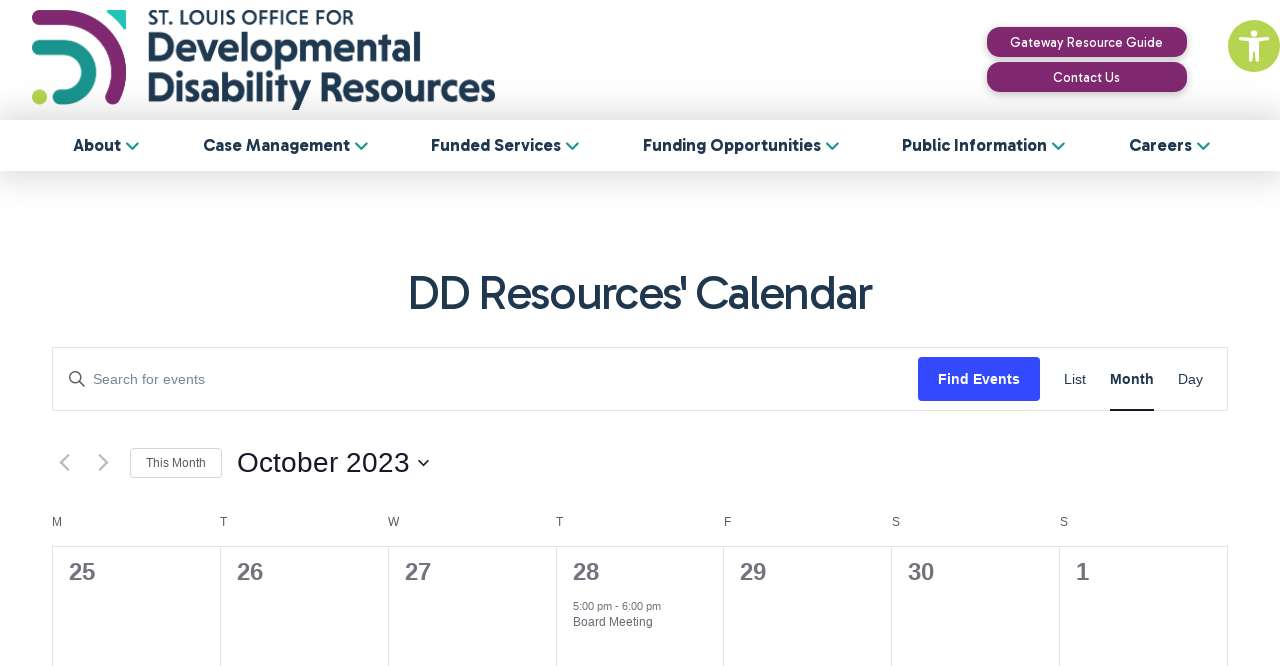

--- FILE ---
content_type: text/html; charset=UTF-8
request_url: https://stldd.org/events/month/2023-10/
body_size: 33674
content:
<!DOCTYPE html>
<html class="no-js" lang="en">
<head>
<meta charset="UTF-8">
<meta name="viewport" content="width=device-width, initial-scale=1.0">
<link rel="pingback" href="https://stldd.org/xmlrpc.php">
<title>Events for October 2023 | DD Resources</title>
<link href="https://fonts.googleapis.com/css?family=Cinzel:100,100i,200,200i,300,300i,400,400i,500,500i,600,600i,700,700i,800,800i,900,900i" rel="stylesheet"><link rel='stylesheet' id='tribe-events-views-v2-bootstrap-datepicker-styles-css' href='https://stldd.org/wp-content/plugins/the-events-calendar/vendor/bootstrap-datepicker/css/bootstrap-datepicker.standalone.min.css?ver=6.15.12.2' type='text/css' media='all' />
<link rel='stylesheet' id='tec-variables-skeleton-css' href='https://stldd.org/wp-content/plugins/the-events-calendar/common/build/css/variables-skeleton.css?ver=6.10.0' type='text/css' media='all' />
<link rel='stylesheet' id='tribe-common-skeleton-style-css' href='https://stldd.org/wp-content/plugins/the-events-calendar/common/build/css/common-skeleton.css?ver=6.10.0' type='text/css' media='all' />
<link rel='stylesheet' id='tribe-tooltipster-css-css' href='https://stldd.org/wp-content/plugins/the-events-calendar/common/vendor/tooltipster/tooltipster.bundle.min.css?ver=6.10.0' type='text/css' media='all' />
<link rel='stylesheet' id='tribe-events-views-v2-skeleton-css' href='https://stldd.org/wp-content/plugins/the-events-calendar/build/css/views-skeleton.css?ver=6.15.12.2' type='text/css' media='all' />
<link rel='stylesheet' id='tec-variables-full-css' href='https://stldd.org/wp-content/plugins/the-events-calendar/common/build/css/variables-full.css?ver=6.10.0' type='text/css' media='all' />
<link rel='stylesheet' id='tribe-common-full-style-css' href='https://stldd.org/wp-content/plugins/the-events-calendar/common/build/css/common-full.css?ver=6.10.0' type='text/css' media='all' />
<link rel='stylesheet' id='tribe-events-views-v2-full-css' href='https://stldd.org/wp-content/plugins/the-events-calendar/build/css/views-full.css?ver=6.15.12.2' type='text/css' media='all' />
<link rel='stylesheet' id='tribe-events-views-v2-print-css' href='https://stldd.org/wp-content/plugins/the-events-calendar/build/css/views-print.css?ver=6.15.12.2' type='text/css' media='print' />
<meta name='robots' content='max-image-preview:large' />
	<style>img:is([sizes="auto" i], [sizes^="auto," i]) { contain-intrinsic-size: 3000px 1500px }</style>
	<link rel="alternate" type="application/rss+xml" title="DD Resources &raquo; Feed" href="https://stldd.org/feed/" />
<link rel="alternate" type="text/calendar" title="DD Resources &raquo; iCal Feed" href="https://stldd.org/events/?ical=1" />
<link rel="alternate" type="application/rss+xml" title="DD Resources &raquo; Events Feed" href="https://stldd.org/events/feed/" />
		<!-- This site uses the Google Analytics by MonsterInsights plugin v9.10.1 - Using Analytics tracking - https://www.monsterinsights.com/ -->
							<script src="//www.googletagmanager.com/gtag/js?id=G-SJ3H3XWY3G"  data-cfasync="false" data-wpfc-render="false" type="text/javascript" async></script>
			<script data-cfasync="false" data-wpfc-render="false" type="text/javascript">
				var mi_version = '9.10.1';
				var mi_track_user = true;
				var mi_no_track_reason = '';
								var MonsterInsightsDefaultLocations = {"page_location":"https:\/\/stldd.org\/events\/month\/2023-10\/"};
								if ( typeof MonsterInsightsPrivacyGuardFilter === 'function' ) {
					var MonsterInsightsLocations = (typeof MonsterInsightsExcludeQuery === 'object') ? MonsterInsightsPrivacyGuardFilter( MonsterInsightsExcludeQuery ) : MonsterInsightsPrivacyGuardFilter( MonsterInsightsDefaultLocations );
				} else {
					var MonsterInsightsLocations = (typeof MonsterInsightsExcludeQuery === 'object') ? MonsterInsightsExcludeQuery : MonsterInsightsDefaultLocations;
				}

								var disableStrs = [
										'ga-disable-G-SJ3H3XWY3G',
									];

				/* Function to detect opted out users */
				function __gtagTrackerIsOptedOut() {
					for (var index = 0; index < disableStrs.length; index++) {
						if (document.cookie.indexOf(disableStrs[index] + '=true') > -1) {
							return true;
						}
					}

					return false;
				}

				/* Disable tracking if the opt-out cookie exists. */
				if (__gtagTrackerIsOptedOut()) {
					for (var index = 0; index < disableStrs.length; index++) {
						window[disableStrs[index]] = true;
					}
				}

				/* Opt-out function */
				function __gtagTrackerOptout() {
					for (var index = 0; index < disableStrs.length; index++) {
						document.cookie = disableStrs[index] + '=true; expires=Thu, 31 Dec 2099 23:59:59 UTC; path=/';
						window[disableStrs[index]] = true;
					}
				}

				if ('undefined' === typeof gaOptout) {
					function gaOptout() {
						__gtagTrackerOptout();
					}
				}
								window.dataLayer = window.dataLayer || [];

				window.MonsterInsightsDualTracker = {
					helpers: {},
					trackers: {},
				};
				if (mi_track_user) {
					function __gtagDataLayer() {
						dataLayer.push(arguments);
					}

					function __gtagTracker(type, name, parameters) {
						if (!parameters) {
							parameters = {};
						}

						if (parameters.send_to) {
							__gtagDataLayer.apply(null, arguments);
							return;
						}

						if (type === 'event') {
														parameters.send_to = monsterinsights_frontend.v4_id;
							var hookName = name;
							if (typeof parameters['event_category'] !== 'undefined') {
								hookName = parameters['event_category'] + ':' + name;
							}

							if (typeof MonsterInsightsDualTracker.trackers[hookName] !== 'undefined') {
								MonsterInsightsDualTracker.trackers[hookName](parameters);
							} else {
								__gtagDataLayer('event', name, parameters);
							}
							
						} else {
							__gtagDataLayer.apply(null, arguments);
						}
					}

					__gtagTracker('js', new Date());
					__gtagTracker('set', {
						'developer_id.dZGIzZG': true,
											});
					if ( MonsterInsightsLocations.page_location ) {
						__gtagTracker('set', MonsterInsightsLocations);
					}
										__gtagTracker('config', 'G-SJ3H3XWY3G', {"forceSSL":"true","link_attribution":"true"} );
										window.gtag = __gtagTracker;										(function () {
						/* https://developers.google.com/analytics/devguides/collection/analyticsjs/ */
						/* ga and __gaTracker compatibility shim. */
						var noopfn = function () {
							return null;
						};
						var newtracker = function () {
							return new Tracker();
						};
						var Tracker = function () {
							return null;
						};
						var p = Tracker.prototype;
						p.get = noopfn;
						p.set = noopfn;
						p.send = function () {
							var args = Array.prototype.slice.call(arguments);
							args.unshift('send');
							__gaTracker.apply(null, args);
						};
						var __gaTracker = function () {
							var len = arguments.length;
							if (len === 0) {
								return;
							}
							var f = arguments[len - 1];
							if (typeof f !== 'object' || f === null || typeof f.hitCallback !== 'function') {
								if ('send' === arguments[0]) {
									var hitConverted, hitObject = false, action;
									if ('event' === arguments[1]) {
										if ('undefined' !== typeof arguments[3]) {
											hitObject = {
												'eventAction': arguments[3],
												'eventCategory': arguments[2],
												'eventLabel': arguments[4],
												'value': arguments[5] ? arguments[5] : 1,
											}
										}
									}
									if ('pageview' === arguments[1]) {
										if ('undefined' !== typeof arguments[2]) {
											hitObject = {
												'eventAction': 'page_view',
												'page_path': arguments[2],
											}
										}
									}
									if (typeof arguments[2] === 'object') {
										hitObject = arguments[2];
									}
									if (typeof arguments[5] === 'object') {
										Object.assign(hitObject, arguments[5]);
									}
									if ('undefined' !== typeof arguments[1].hitType) {
										hitObject = arguments[1];
										if ('pageview' === hitObject.hitType) {
											hitObject.eventAction = 'page_view';
										}
									}
									if (hitObject) {
										action = 'timing' === arguments[1].hitType ? 'timing_complete' : hitObject.eventAction;
										hitConverted = mapArgs(hitObject);
										__gtagTracker('event', action, hitConverted);
									}
								}
								return;
							}

							function mapArgs(args) {
								var arg, hit = {};
								var gaMap = {
									'eventCategory': 'event_category',
									'eventAction': 'event_action',
									'eventLabel': 'event_label',
									'eventValue': 'event_value',
									'nonInteraction': 'non_interaction',
									'timingCategory': 'event_category',
									'timingVar': 'name',
									'timingValue': 'value',
									'timingLabel': 'event_label',
									'page': 'page_path',
									'location': 'page_location',
									'title': 'page_title',
									'referrer' : 'page_referrer',
								};
								for (arg in args) {
																		if (!(!args.hasOwnProperty(arg) || !gaMap.hasOwnProperty(arg))) {
										hit[gaMap[arg]] = args[arg];
									} else {
										hit[arg] = args[arg];
									}
								}
								return hit;
							}

							try {
								f.hitCallback();
							} catch (ex) {
							}
						};
						__gaTracker.create = newtracker;
						__gaTracker.getByName = newtracker;
						__gaTracker.getAll = function () {
							return [];
						};
						__gaTracker.remove = noopfn;
						__gaTracker.loaded = true;
						window['__gaTracker'] = __gaTracker;
					})();
									} else {
										console.log("");
					(function () {
						function __gtagTracker() {
							return null;
						}

						window['__gtagTracker'] = __gtagTracker;
						window['gtag'] = __gtagTracker;
					})();
									}
			</script>
							<!-- / Google Analytics by MonsterInsights -->
		<script type="text/javascript">
/* <![CDATA[ */
window._wpemojiSettings = {"baseUrl":"https:\/\/s.w.org\/images\/core\/emoji\/16.0.1\/72x72\/","ext":".png","svgUrl":"https:\/\/s.w.org\/images\/core\/emoji\/16.0.1\/svg\/","svgExt":".svg","source":{"concatemoji":"https:\/\/stldd.org\/wp-includes\/js\/wp-emoji-release.min.js?ver=6.8.3"}};
/*! This file is auto-generated */
!function(s,n){var o,i,e;function c(e){try{var t={supportTests:e,timestamp:(new Date).valueOf()};sessionStorage.setItem(o,JSON.stringify(t))}catch(e){}}function p(e,t,n){e.clearRect(0,0,e.canvas.width,e.canvas.height),e.fillText(t,0,0);var t=new Uint32Array(e.getImageData(0,0,e.canvas.width,e.canvas.height).data),a=(e.clearRect(0,0,e.canvas.width,e.canvas.height),e.fillText(n,0,0),new Uint32Array(e.getImageData(0,0,e.canvas.width,e.canvas.height).data));return t.every(function(e,t){return e===a[t]})}function u(e,t){e.clearRect(0,0,e.canvas.width,e.canvas.height),e.fillText(t,0,0);for(var n=e.getImageData(16,16,1,1),a=0;a<n.data.length;a++)if(0!==n.data[a])return!1;return!0}function f(e,t,n,a){switch(t){case"flag":return n(e,"\ud83c\udff3\ufe0f\u200d\u26a7\ufe0f","\ud83c\udff3\ufe0f\u200b\u26a7\ufe0f")?!1:!n(e,"\ud83c\udde8\ud83c\uddf6","\ud83c\udde8\u200b\ud83c\uddf6")&&!n(e,"\ud83c\udff4\udb40\udc67\udb40\udc62\udb40\udc65\udb40\udc6e\udb40\udc67\udb40\udc7f","\ud83c\udff4\u200b\udb40\udc67\u200b\udb40\udc62\u200b\udb40\udc65\u200b\udb40\udc6e\u200b\udb40\udc67\u200b\udb40\udc7f");case"emoji":return!a(e,"\ud83e\udedf")}return!1}function g(e,t,n,a){var r="undefined"!=typeof WorkerGlobalScope&&self instanceof WorkerGlobalScope?new OffscreenCanvas(300,150):s.createElement("canvas"),o=r.getContext("2d",{willReadFrequently:!0}),i=(o.textBaseline="top",o.font="600 32px Arial",{});return e.forEach(function(e){i[e]=t(o,e,n,a)}),i}function t(e){var t=s.createElement("script");t.src=e,t.defer=!0,s.head.appendChild(t)}"undefined"!=typeof Promise&&(o="wpEmojiSettingsSupports",i=["flag","emoji"],n.supports={everything:!0,everythingExceptFlag:!0},e=new Promise(function(e){s.addEventListener("DOMContentLoaded",e,{once:!0})}),new Promise(function(t){var n=function(){try{var e=JSON.parse(sessionStorage.getItem(o));if("object"==typeof e&&"number"==typeof e.timestamp&&(new Date).valueOf()<e.timestamp+604800&&"object"==typeof e.supportTests)return e.supportTests}catch(e){}return null}();if(!n){if("undefined"!=typeof Worker&&"undefined"!=typeof OffscreenCanvas&&"undefined"!=typeof URL&&URL.createObjectURL&&"undefined"!=typeof Blob)try{var e="postMessage("+g.toString()+"("+[JSON.stringify(i),f.toString(),p.toString(),u.toString()].join(",")+"));",a=new Blob([e],{type:"text/javascript"}),r=new Worker(URL.createObjectURL(a),{name:"wpTestEmojiSupports"});return void(r.onmessage=function(e){c(n=e.data),r.terminate(),t(n)})}catch(e){}c(n=g(i,f,p,u))}t(n)}).then(function(e){for(var t in e)n.supports[t]=e[t],n.supports.everything=n.supports.everything&&n.supports[t],"flag"!==t&&(n.supports.everythingExceptFlag=n.supports.everythingExceptFlag&&n.supports[t]);n.supports.everythingExceptFlag=n.supports.everythingExceptFlag&&!n.supports.flag,n.DOMReady=!1,n.readyCallback=function(){n.DOMReady=!0}}).then(function(){return e}).then(function(){var e;n.supports.everything||(n.readyCallback(),(e=n.source||{}).concatemoji?t(e.concatemoji):e.wpemoji&&e.twemoji&&(t(e.twemoji),t(e.wpemoji)))}))}((window,document),window._wpemojiSettings);
/* ]]> */
</script>
<link rel='stylesheet' id='layerslider-css' href='https://stldd.org/wp-content/plugins/LayerSlider/assets/static/layerslider/css/layerslider.css?ver=8.1.2' type='text/css' media='all' />
<style id='wp-emoji-styles-inline-css' type='text/css'>

	img.wp-smiley, img.emoji {
		display: inline !important;
		border: none !important;
		box-shadow: none !important;
		height: 1em !important;
		width: 1em !important;
		margin: 0 0.07em !important;
		vertical-align: -0.1em !important;
		background: none !important;
		padding: 0 !important;
	}
</style>
<link rel='stylesheet' id='wp-block-library-css' href='https://stldd.org/wp-includes/css/dist/block-library/style.min.css?ver=6.8.3' type='text/css' media='all' />
<style id='wp-block-library-theme-inline-css' type='text/css'>
.wp-block-audio :where(figcaption){color:#555;font-size:13px;text-align:center}.is-dark-theme .wp-block-audio :where(figcaption){color:#ffffffa6}.wp-block-audio{margin:0 0 1em}.wp-block-code{border:1px solid #ccc;border-radius:4px;font-family:Menlo,Consolas,monaco,monospace;padding:.8em 1em}.wp-block-embed :where(figcaption){color:#555;font-size:13px;text-align:center}.is-dark-theme .wp-block-embed :where(figcaption){color:#ffffffa6}.wp-block-embed{margin:0 0 1em}.blocks-gallery-caption{color:#555;font-size:13px;text-align:center}.is-dark-theme .blocks-gallery-caption{color:#ffffffa6}:root :where(.wp-block-image figcaption){color:#555;font-size:13px;text-align:center}.is-dark-theme :root :where(.wp-block-image figcaption){color:#ffffffa6}.wp-block-image{margin:0 0 1em}.wp-block-pullquote{border-bottom:4px solid;border-top:4px solid;color:currentColor;margin-bottom:1.75em}.wp-block-pullquote cite,.wp-block-pullquote footer,.wp-block-pullquote__citation{color:currentColor;font-size:.8125em;font-style:normal;text-transform:uppercase}.wp-block-quote{border-left:.25em solid;margin:0 0 1.75em;padding-left:1em}.wp-block-quote cite,.wp-block-quote footer{color:currentColor;font-size:.8125em;font-style:normal;position:relative}.wp-block-quote:where(.has-text-align-right){border-left:none;border-right:.25em solid;padding-left:0;padding-right:1em}.wp-block-quote:where(.has-text-align-center){border:none;padding-left:0}.wp-block-quote.is-large,.wp-block-quote.is-style-large,.wp-block-quote:where(.is-style-plain){border:none}.wp-block-search .wp-block-search__label{font-weight:700}.wp-block-search__button{border:1px solid #ccc;padding:.375em .625em}:where(.wp-block-group.has-background){padding:1.25em 2.375em}.wp-block-separator.has-css-opacity{opacity:.4}.wp-block-separator{border:none;border-bottom:2px solid;margin-left:auto;margin-right:auto}.wp-block-separator.has-alpha-channel-opacity{opacity:1}.wp-block-separator:not(.is-style-wide):not(.is-style-dots){width:100px}.wp-block-separator.has-background:not(.is-style-dots){border-bottom:none;height:1px}.wp-block-separator.has-background:not(.is-style-wide):not(.is-style-dots){height:2px}.wp-block-table{margin:0 0 1em}.wp-block-table td,.wp-block-table th{word-break:normal}.wp-block-table :where(figcaption){color:#555;font-size:13px;text-align:center}.is-dark-theme .wp-block-table :where(figcaption){color:#ffffffa6}.wp-block-video :where(figcaption){color:#555;font-size:13px;text-align:center}.is-dark-theme .wp-block-video :where(figcaption){color:#ffffffa6}.wp-block-video{margin:0 0 1em}:root :where(.wp-block-template-part.has-background){margin-bottom:0;margin-top:0;padding:1.25em 2.375em}
</style>
<style id='classic-theme-styles-inline-css' type='text/css'>
/*! This file is auto-generated */
.wp-block-button__link{color:#fff;background-color:#32373c;border-radius:9999px;box-shadow:none;text-decoration:none;padding:calc(.667em + 2px) calc(1.333em + 2px);font-size:1.125em}.wp-block-file__button{background:#32373c;color:#fff;text-decoration:none}
</style>
<style id='global-styles-inline-css' type='text/css'>
:root{--wp--preset--aspect-ratio--square: 1;--wp--preset--aspect-ratio--4-3: 4/3;--wp--preset--aspect-ratio--3-4: 3/4;--wp--preset--aspect-ratio--3-2: 3/2;--wp--preset--aspect-ratio--2-3: 2/3;--wp--preset--aspect-ratio--16-9: 16/9;--wp--preset--aspect-ratio--9-16: 9/16;--wp--preset--color--black: #000000;--wp--preset--color--cyan-bluish-gray: #abb8c3;--wp--preset--color--white: #ffffff;--wp--preset--color--pale-pink: #f78da7;--wp--preset--color--vivid-red: #cf2e2e;--wp--preset--color--luminous-vivid-orange: #ff6900;--wp--preset--color--luminous-vivid-amber: #fcb900;--wp--preset--color--light-green-cyan: #7bdcb5;--wp--preset--color--vivid-green-cyan: #00d084;--wp--preset--color--pale-cyan-blue: #8ed1fc;--wp--preset--color--vivid-cyan-blue: #0693e3;--wp--preset--color--vivid-purple: #9b51e0;--wp--preset--gradient--vivid-cyan-blue-to-vivid-purple: linear-gradient(135deg,rgba(6,147,227,1) 0%,rgb(155,81,224) 100%);--wp--preset--gradient--light-green-cyan-to-vivid-green-cyan: linear-gradient(135deg,rgb(122,220,180) 0%,rgb(0,208,130) 100%);--wp--preset--gradient--luminous-vivid-amber-to-luminous-vivid-orange: linear-gradient(135deg,rgba(252,185,0,1) 0%,rgba(255,105,0,1) 100%);--wp--preset--gradient--luminous-vivid-orange-to-vivid-red: linear-gradient(135deg,rgba(255,105,0,1) 0%,rgb(207,46,46) 100%);--wp--preset--gradient--very-light-gray-to-cyan-bluish-gray: linear-gradient(135deg,rgb(238,238,238) 0%,rgb(169,184,195) 100%);--wp--preset--gradient--cool-to-warm-spectrum: linear-gradient(135deg,rgb(74,234,220) 0%,rgb(151,120,209) 20%,rgb(207,42,186) 40%,rgb(238,44,130) 60%,rgb(251,105,98) 80%,rgb(254,248,76) 100%);--wp--preset--gradient--blush-light-purple: linear-gradient(135deg,rgb(255,206,236) 0%,rgb(152,150,240) 100%);--wp--preset--gradient--blush-bordeaux: linear-gradient(135deg,rgb(254,205,165) 0%,rgb(254,45,45) 50%,rgb(107,0,62) 100%);--wp--preset--gradient--luminous-dusk: linear-gradient(135deg,rgb(255,203,112) 0%,rgb(199,81,192) 50%,rgb(65,88,208) 100%);--wp--preset--gradient--pale-ocean: linear-gradient(135deg,rgb(255,245,203) 0%,rgb(182,227,212) 50%,rgb(51,167,181) 100%);--wp--preset--gradient--electric-grass: linear-gradient(135deg,rgb(202,248,128) 0%,rgb(113,206,126) 100%);--wp--preset--gradient--midnight: linear-gradient(135deg,rgb(2,3,129) 0%,rgb(40,116,252) 100%);--wp--preset--font-size--small: 13px;--wp--preset--font-size--medium: 20px;--wp--preset--font-size--large: 36px;--wp--preset--font-size--x-large: 42px;--wp--preset--spacing--20: 0.44rem;--wp--preset--spacing--30: 0.67rem;--wp--preset--spacing--40: 1rem;--wp--preset--spacing--50: 1.5rem;--wp--preset--spacing--60: 2.25rem;--wp--preset--spacing--70: 3.38rem;--wp--preset--spacing--80: 5.06rem;--wp--preset--shadow--natural: 6px 6px 9px rgba(0, 0, 0, 0.2);--wp--preset--shadow--deep: 12px 12px 50px rgba(0, 0, 0, 0.4);--wp--preset--shadow--sharp: 6px 6px 0px rgba(0, 0, 0, 0.2);--wp--preset--shadow--outlined: 6px 6px 0px -3px rgba(255, 255, 255, 1), 6px 6px rgba(0, 0, 0, 1);--wp--preset--shadow--crisp: 6px 6px 0px rgba(0, 0, 0, 1);}:where(.is-layout-flex){gap: 0.5em;}:where(.is-layout-grid){gap: 0.5em;}body .is-layout-flex{display: flex;}.is-layout-flex{flex-wrap: wrap;align-items: center;}.is-layout-flex > :is(*, div){margin: 0;}body .is-layout-grid{display: grid;}.is-layout-grid > :is(*, div){margin: 0;}:where(.wp-block-columns.is-layout-flex){gap: 2em;}:where(.wp-block-columns.is-layout-grid){gap: 2em;}:where(.wp-block-post-template.is-layout-flex){gap: 1.25em;}:where(.wp-block-post-template.is-layout-grid){gap: 1.25em;}.has-black-color{color: var(--wp--preset--color--black) !important;}.has-cyan-bluish-gray-color{color: var(--wp--preset--color--cyan-bluish-gray) !important;}.has-white-color{color: var(--wp--preset--color--white) !important;}.has-pale-pink-color{color: var(--wp--preset--color--pale-pink) !important;}.has-vivid-red-color{color: var(--wp--preset--color--vivid-red) !important;}.has-luminous-vivid-orange-color{color: var(--wp--preset--color--luminous-vivid-orange) !important;}.has-luminous-vivid-amber-color{color: var(--wp--preset--color--luminous-vivid-amber) !important;}.has-light-green-cyan-color{color: var(--wp--preset--color--light-green-cyan) !important;}.has-vivid-green-cyan-color{color: var(--wp--preset--color--vivid-green-cyan) !important;}.has-pale-cyan-blue-color{color: var(--wp--preset--color--pale-cyan-blue) !important;}.has-vivid-cyan-blue-color{color: var(--wp--preset--color--vivid-cyan-blue) !important;}.has-vivid-purple-color{color: var(--wp--preset--color--vivid-purple) !important;}.has-black-background-color{background-color: var(--wp--preset--color--black) !important;}.has-cyan-bluish-gray-background-color{background-color: var(--wp--preset--color--cyan-bluish-gray) !important;}.has-white-background-color{background-color: var(--wp--preset--color--white) !important;}.has-pale-pink-background-color{background-color: var(--wp--preset--color--pale-pink) !important;}.has-vivid-red-background-color{background-color: var(--wp--preset--color--vivid-red) !important;}.has-luminous-vivid-orange-background-color{background-color: var(--wp--preset--color--luminous-vivid-orange) !important;}.has-luminous-vivid-amber-background-color{background-color: var(--wp--preset--color--luminous-vivid-amber) !important;}.has-light-green-cyan-background-color{background-color: var(--wp--preset--color--light-green-cyan) !important;}.has-vivid-green-cyan-background-color{background-color: var(--wp--preset--color--vivid-green-cyan) !important;}.has-pale-cyan-blue-background-color{background-color: var(--wp--preset--color--pale-cyan-blue) !important;}.has-vivid-cyan-blue-background-color{background-color: var(--wp--preset--color--vivid-cyan-blue) !important;}.has-vivid-purple-background-color{background-color: var(--wp--preset--color--vivid-purple) !important;}.has-black-border-color{border-color: var(--wp--preset--color--black) !important;}.has-cyan-bluish-gray-border-color{border-color: var(--wp--preset--color--cyan-bluish-gray) !important;}.has-white-border-color{border-color: var(--wp--preset--color--white) !important;}.has-pale-pink-border-color{border-color: var(--wp--preset--color--pale-pink) !important;}.has-vivid-red-border-color{border-color: var(--wp--preset--color--vivid-red) !important;}.has-luminous-vivid-orange-border-color{border-color: var(--wp--preset--color--luminous-vivid-orange) !important;}.has-luminous-vivid-amber-border-color{border-color: var(--wp--preset--color--luminous-vivid-amber) !important;}.has-light-green-cyan-border-color{border-color: var(--wp--preset--color--light-green-cyan) !important;}.has-vivid-green-cyan-border-color{border-color: var(--wp--preset--color--vivid-green-cyan) !important;}.has-pale-cyan-blue-border-color{border-color: var(--wp--preset--color--pale-cyan-blue) !important;}.has-vivid-cyan-blue-border-color{border-color: var(--wp--preset--color--vivid-cyan-blue) !important;}.has-vivid-purple-border-color{border-color: var(--wp--preset--color--vivid-purple) !important;}.has-vivid-cyan-blue-to-vivid-purple-gradient-background{background: var(--wp--preset--gradient--vivid-cyan-blue-to-vivid-purple) !important;}.has-light-green-cyan-to-vivid-green-cyan-gradient-background{background: var(--wp--preset--gradient--light-green-cyan-to-vivid-green-cyan) !important;}.has-luminous-vivid-amber-to-luminous-vivid-orange-gradient-background{background: var(--wp--preset--gradient--luminous-vivid-amber-to-luminous-vivid-orange) !important;}.has-luminous-vivid-orange-to-vivid-red-gradient-background{background: var(--wp--preset--gradient--luminous-vivid-orange-to-vivid-red) !important;}.has-very-light-gray-to-cyan-bluish-gray-gradient-background{background: var(--wp--preset--gradient--very-light-gray-to-cyan-bluish-gray) !important;}.has-cool-to-warm-spectrum-gradient-background{background: var(--wp--preset--gradient--cool-to-warm-spectrum) !important;}.has-blush-light-purple-gradient-background{background: var(--wp--preset--gradient--blush-light-purple) !important;}.has-blush-bordeaux-gradient-background{background: var(--wp--preset--gradient--blush-bordeaux) !important;}.has-luminous-dusk-gradient-background{background: var(--wp--preset--gradient--luminous-dusk) !important;}.has-pale-ocean-gradient-background{background: var(--wp--preset--gradient--pale-ocean) !important;}.has-electric-grass-gradient-background{background: var(--wp--preset--gradient--electric-grass) !important;}.has-midnight-gradient-background{background: var(--wp--preset--gradient--midnight) !important;}.has-small-font-size{font-size: var(--wp--preset--font-size--small) !important;}.has-medium-font-size{font-size: var(--wp--preset--font-size--medium) !important;}.has-large-font-size{font-size: var(--wp--preset--font-size--large) !important;}.has-x-large-font-size{font-size: var(--wp--preset--font-size--x-large) !important;}
:where(.wp-block-post-template.is-layout-flex){gap: 1.25em;}:where(.wp-block-post-template.is-layout-grid){gap: 1.25em;}
:where(.wp-block-columns.is-layout-flex){gap: 2em;}:where(.wp-block-columns.is-layout-grid){gap: 2em;}
:root :where(.wp-block-pullquote){font-size: 1.5em;line-height: 1.6;}
</style>
<link rel='stylesheet' id='pojo-a11y-css' href='https://stldd.org/wp-content/plugins/pojo-accessibility/modules/legacy/assets/css/style.min.css?ver=1.0.0' type='text/css' media='all' />
<link rel='stylesheet' id='x-stack-css' href='https://stldd.org/wp-content/themes/pro/framework/dist/css/site/stacks/renew.css?ver=6.7.6' type='text/css' media='all' />
<style id='cs-inline-css' type='text/css'>
@media (min-width:1200px){.x-hide-xl{display:none !important;}}@media (min-width:979px) and (max-width:1199px){.x-hide-lg{display:none !important;}}@media (min-width:767px) and (max-width:978px){.x-hide-md{display:none !important;}}@media (min-width:480px) and (max-width:766px){.x-hide-sm{display:none !important;}}@media (max-width:479px){.x-hide-xs{display:none !important;}} a,h1 a:hover,h2 a:hover,h3 a:hover,h4 a:hover,h5 a:hover,h6 a:hover,.x-comment-time:hover,#reply-title small a,.comment-reply-link:hover,.x-comment-author a:hover,.x-recent-posts a:hover .h-recent-posts{color:#802970;}a:hover,#reply-title small a:hover{color:rgb(24,136,131);}.entry-title i,.entry-title svg{color:#dddddd;}a.x-img-thumbnail:hover,li.bypostauthor > article.comment{border-color:#802970;}.flex-direction-nav a,.flex-control-nav a:hover,.flex-control-nav a.flex-active,.x-dropcap,.x-skill-bar .bar,.x-pricing-column.featured h2,.h-comments-title small,.x-pagination a:hover,.woocommerce-pagination a:hover,.x-entry-share .x-share:hover,.entry-thumb,.widget_tag_cloud .tagcloud a:hover,.widget_product_tag_cloud .tagcloud a:hover,.x-highlight,.x-recent-posts .x-recent-posts-img:after,.x-portfolio-filters{background-color:#802970;}.x-portfolio-filters:hover{background-color:rgb(24,136,131);}.x-main{width:calc(70% - 3.20197%);}.x-sidebar{width:calc(100% - 3.20197% - 70%);}.h-landmark{font-weight:400;}.x-comment-author a{color:#1f384f;}.x-comment-author a,.comment-form-author label,.comment-form-email label,.comment-form-url label,.comment-form-rating label,.comment-form-comment label,.widget_calendar #wp-calendar caption,.widget_calendar #wp-calendar th,.x-accordion-heading .x-accordion-toggle,.x-nav-tabs > li > a:hover,.x-nav-tabs > .active > a,.x-nav-tabs > .active > a:hover{color:#802970;}.widget_calendar #wp-calendar th{border-bottom-color:#802970;}.x-pagination span.current,.woocommerce-pagination span[aria-current],.x-portfolio-filters-menu,.widget_tag_cloud .tagcloud a,.h-feature-headline span i,.widget_price_filter .ui-slider .ui-slider-handle{background-color:#802970;}@media (max-width:978.98px){}html{font-size:16px;}@media (min-width:479px){html{font-size:16px;}}@media (min-width:766px){html{font-size:16px;}}@media (min-width:978px){html{font-size:16px;}}@media (min-width:1199px){html{font-size:16px;}}body{font-style:normal;font-weight:400;color:#1f384f;background-color:rgb(255,255,255);}.w-b{font-weight:400 !important;}h1,h2,h3,h4,h5,h6,.h1,.h2,.h3,.h4,.h5,.h6,.x-text-headline{font-family:"Gabarito",display;font-style:normal;font-weight:400;}h1,.h1{letter-spacing:-0.035em;}h2,.h2{letter-spacing:-0.035em;}h3,.h3{letter-spacing:-0.035em;}h4,.h4{letter-spacing:-0.035em;}h5,.h5{letter-spacing:-0.035em;}h6,.h6{letter-spacing:-0.035em;}.w-h{font-weight:400 !important;}.x-container.width{width:85%;}.x-container.max{max-width:1500px;}.x-bar-content.x-container.width{flex-basis:85%;}.x-main.full{float:none;clear:both;display:block;width:auto;}@media (max-width:978.98px){.x-main.full,.x-main.left,.x-main.right,.x-sidebar.left,.x-sidebar.right{float:none;display:block;width:auto !important;}}.entry-header,.entry-content{font-size:1rem;}body,input,button,select,textarea{font-family:"Gabarito",display;}h1,h2,h3,h4,h5,h6,.h1,.h2,.h3,.h4,.h5,.h6,h1 a,h2 a,h3 a,h4 a,h5 a,h6 a,.h1 a,.h2 a,.h3 a,.h4 a,.h5 a,.h6 a,blockquote{color:#802970;}.cfc-h-tx{color:#802970 !important;}.cfc-h-bd{border-color:#802970 !important;}.cfc-h-bg{background-color:#802970 !important;}.cfc-b-tx{color:#1f384f !important;}.cfc-b-bd{border-color:#1f384f !important;}.cfc-b-bg{background-color:#1f384f !important;}.x-btn,.button,[type="submit"]{color:#ffffff;border-color:rgb(0,135,138);background-color:rgb(0,135,138);margin-bottom:0.25em;text-shadow:0 0.075em 0.075em rgba(0,0,0,0.5);box-shadow:0 0.25em 0 0 rgb(0,135,138),0 4px 9px rgba(0,0,0,0.75);border-radius:0.25em;padding:0.579em 1.105em 0.842em;font-size:19px;}.x-btn:hover,.button:hover,[type="submit"]:hover{color:#ffffff;border-color:rgb(0,135,138,0.5);background-color:rgba(0,135,138,0.5);margin-bottom:0.25em;text-shadow:0 0.075em 0.075em rgba(0,0,0,0.5);box-shadow:0 0.25em 0 0 rgb(0,135,138,0.5),0 4px 9px rgba(0,0,0,0.75);}.x-btn.x-btn-real,.x-btn.x-btn-real:hover{margin-bottom:0.25em;text-shadow:0 0.075em 0.075em rgba(0,0,0,0.65);}.x-btn.x-btn-real{box-shadow:0 0.25em 0 0 rgb(0,135,138),0 4px 9px rgba(0,0,0,0.75);}.x-btn.x-btn-real:hover{box-shadow:0 0.25em 0 0 rgb(0,135,138,0.5),0 4px 9px rgba(0,0,0,0.75);}.x-btn.x-btn-flat,.x-btn.x-btn-flat:hover{margin-bottom:0;text-shadow:0 0.075em 0.075em rgba(0,0,0,0.65);box-shadow:none;}.x-btn.x-btn-transparent,.x-btn.x-btn-transparent:hover{margin-bottom:0;border-width:3px;text-shadow:none;text-transform:uppercase;background-color:transparent;box-shadow:none;}.x-colophon.bottom{background-color:#1f384f;}.x-colophon.bottom,.x-colophon.bottom a,.x-colophon.bottom .x-social-global a{color:rgb(255,255,255);}.bg .mejs-container,.x-video .mejs-container{position:unset !important;} @font-face{font-family:'FontAwesomePro';font-style:normal;font-weight:900;font-display:block;src:url('https://stldd.org/wp-content/themes/pro/cornerstone/assets/fonts/fa-solid-900.woff2?ver=6.7.2') format('woff2'),url('https://stldd.org/wp-content/themes/pro/cornerstone/assets/fonts/fa-solid-900.ttf?ver=6.7.2') format('truetype');}[data-x-fa-pro-icon]{font-family:"FontAwesomePro" !important;}[data-x-fa-pro-icon]:before{content:attr(data-x-fa-pro-icon);}[data-x-icon],[data-x-icon-o],[data-x-icon-l],[data-x-icon-s],[data-x-icon-b],[data-x-icon-sr],[data-x-icon-ss],[data-x-icon-sl],[data-x-fa-pro-icon],[class*="cs-fa-"]{display:inline-flex;font-style:normal;font-weight:400;text-decoration:inherit;text-rendering:auto;-webkit-font-smoothing:antialiased;-moz-osx-font-smoothing:grayscale;}[data-x-icon].left,[data-x-icon-o].left,[data-x-icon-l].left,[data-x-icon-s].left,[data-x-icon-b].left,[data-x-icon-sr].left,[data-x-icon-ss].left,[data-x-icon-sl].left,[data-x-fa-pro-icon].left,[class*="cs-fa-"].left{margin-right:0.5em;}[data-x-icon].right,[data-x-icon-o].right,[data-x-icon-l].right,[data-x-icon-s].right,[data-x-icon-b].right,[data-x-icon-sr].right,[data-x-icon-ss].right,[data-x-icon-sl].right,[data-x-fa-pro-icon].right,[class*="cs-fa-"].right{margin-left:0.5em;}[data-x-icon]:before,[data-x-icon-o]:before,[data-x-icon-l]:before,[data-x-icon-s]:before,[data-x-icon-b]:before,[data-x-icon-sr]:before,[data-x-icon-ss]:before,[data-x-icon-sl]:before,[data-x-fa-pro-icon]:before,[class*="cs-fa-"]:before{line-height:1;}@font-face{font-family:'FontAwesome';font-style:normal;font-weight:900;font-display:block;src:url('https://stldd.org/wp-content/themes/pro/cornerstone/assets/fonts/fa-solid-900.woff2?ver=6.7.2') format('woff2'),url('https://stldd.org/wp-content/themes/pro/cornerstone/assets/fonts/fa-solid-900.ttf?ver=6.7.2') format('truetype');}[data-x-icon],[data-x-icon-s],[data-x-icon][class*="cs-fa-"]{font-family:"FontAwesome" !important;font-weight:900;}[data-x-icon]:before,[data-x-icon][class*="cs-fa-"]:before{content:attr(data-x-icon);}[data-x-icon-s]:before{content:attr(data-x-icon-s);}@font-face{font-family:'FontAwesomeRegular';font-style:normal;font-weight:400;font-display:block;src:url('https://stldd.org/wp-content/themes/pro/cornerstone/assets/fonts/fa-regular-400.woff2?ver=6.7.2') format('woff2'),url('https://stldd.org/wp-content/themes/pro/cornerstone/assets/fonts/fa-regular-400.ttf?ver=6.7.2') format('truetype');}@font-face{font-family:'FontAwesomePro';font-style:normal;font-weight:400;font-display:block;src:url('https://stldd.org/wp-content/themes/pro/cornerstone/assets/fonts/fa-regular-400.woff2?ver=6.7.2') format('woff2'),url('https://stldd.org/wp-content/themes/pro/cornerstone/assets/fonts/fa-regular-400.ttf?ver=6.7.2') format('truetype');}[data-x-icon-o]{font-family:"FontAwesomeRegular" !important;}[data-x-icon-o]:before{content:attr(data-x-icon-o);}@font-face{font-family:'FontAwesomeLight';font-style:normal;font-weight:300;font-display:block;src:url('https://stldd.org/wp-content/themes/pro/cornerstone/assets/fonts/fa-light-300.woff2?ver=6.7.2') format('woff2'),url('https://stldd.org/wp-content/themes/pro/cornerstone/assets/fonts/fa-light-300.ttf?ver=6.7.2') format('truetype');}@font-face{font-family:'FontAwesomePro';font-style:normal;font-weight:300;font-display:block;src:url('https://stldd.org/wp-content/themes/pro/cornerstone/assets/fonts/fa-light-300.woff2?ver=6.7.2') format('woff2'),url('https://stldd.org/wp-content/themes/pro/cornerstone/assets/fonts/fa-light-300.ttf?ver=6.7.2') format('truetype');}[data-x-icon-l]{font-family:"FontAwesomeLight" !important;font-weight:300;}[data-x-icon-l]:before{content:attr(data-x-icon-l);}@font-face{font-family:'FontAwesomeBrands';font-style:normal;font-weight:normal;font-display:block;src:url('https://stldd.org/wp-content/themes/pro/cornerstone/assets/fonts/fa-brands-400.woff2?ver=6.7.2') format('woff2'),url('https://stldd.org/wp-content/themes/pro/cornerstone/assets/fonts/fa-brands-400.ttf?ver=6.7.2') format('truetype');}[data-x-icon-b]{font-family:"FontAwesomeBrands" !important;}[data-x-icon-b]:before{content:attr(data-x-icon-b);}.widget.widget_rss li .rsswidget:before{content:"\f35d";padding-right:0.4em;font-family:"FontAwesome";} .mw1-0.x-bar{height:5em;}.mw1-0 .x-bar-content{height:5em;}.mw1-0.x-bar-space{height:5em;}.mw1-1.x-bar{border-top-width:0;border-right-width:0;border-bottom-width:0;border-left-width:0;}.mw1-1 .x-bar-content{display:flex;flex-direction:row;justify-content:space-between;align-items:center;}.mw1-1.x-bar-outer-spacers:after,.mw1-1.x-bar-outer-spacers:before{flex-basis:2em;width:2em!important;height:2em;}.mw1-2.x-bar{font-size:16px;}.mw1-2.x-bar-space{font-size:16px;}.mw1-3.x-bar{background-color:rgb(255,255,255);}.mw1-4.x-bar{z-index:9999;}.mw1-5 .x-bar-content{flex-grow:0;flex-shrink:1;flex-basis:100%;}.mw1-6 .x-bar-content{max-width:100%;}.mw1-7.x-bar{height:7.5em;}.mw1-7 .x-bar-content{height:7.5em;}.mw1-7.x-bar-space{height:7.5em;}.mw1-8.x-bar{background-color:rgba(255,255,255,0.90);}.mw1-9.x-bar{z-index:9998;}.mw1-a.x-bar{height:4em;}.mw1-a .x-bar-content{height:4em;}.mw1-a.x-bar-space{height:4em;}.mw1-b.x-bar{height:3em;}.mw1-b .x-bar-content{height:3em;}.mw1-b.x-bar-space{height:3em;}.mw1-c.x-bar{font-size:15px;background-color:#ffffff;}.mw1-c.x-bar-space{font-size:15px;}.mw1-d .x-bar-content{max-width:1200px;}.mw1-e.x-bar{background-color:rgba(255,255,255,0.95);box-shadow:0em 0em 2em .4em rgba(0,0,0,0.15);}.mw1-f.x-bar{font-size:17px;}.mw1-f.x-bar-space{font-size:17px;}.mw1-g.x-bar-container{display:flex;flex-direction:row;align-items:center;border-top-width:0;border-right-width:0;border-bottom-width:0;border-left-width:0;}.mw1-h.x-bar-container{justify-content:space-around;flex-basis:0%;padding-bottom:5px;}.mw1-i.x-bar-container{flex-grow:1;flex-shrink:0;width:100%;min-width:100%;z-index:1;}.mw1-k.x-bar-container{padding-top:10px;padding-right:0px;}.mw1-l.x-bar-container{padding-left:0px;}.mw1-m.x-bar-container{font-size:1em;}.mw1-n.x-bar-container{justify-content:space-between;flex-basis:auto;}.mw1-o.x-bar-container{flex-grow:0;flex-shrink:1;z-index:auto;}.mw1-p.x-bar-container{padding-bottom:10px;}.mw1-q.x-bar-container{text-align:center;}.mw1-r.x-bar-container{padding-top:0px;padding-bottom:0px;}.mw1-s.x-bar-container{padding-right:50px;}.mw1-t.x-bar-container{margin-top:0px;margin-bottom:0px;}.mw1-u.x-bar-container{margin-right:30px;}.mw1-v.x-bar-container{margin-left:0px;}.mw1-x.x-bar-container{font-size:0.9em;}.mw1-y.x-bar-container{margin-right:0px;}.mw1-z.x-bar-container{margin-left:-50px;}.mw1-10.x-bar-container{margin-left:-20px;}.mw1-11.x-bar-container{margin-right:15px;padding-right:30px;}.mw1-12.x-bar-container{margin-right:auto;margin-left:auto;}.mw1-13.x-bar-container{font-size:.9em;}.mw1-14.x-image{font-size:1em;}.mw1-15.x-anchor {min-width:250px;max-width:250px;}.mw1-17.x-anchor {border-top-width:0;border-right-width:0;border-bottom-width:0;border-left-width:0;}.mw1-17.x-anchor .x-anchor-content {display:flex;flex-direction:row;justify-content:center;align-items:center;}.mw1-18.x-anchor {border-top-left-radius:1em;border-top-right-radius:1em;border-bottom-right-radius:1em;border-bottom-left-radius:1em;}.mw1-19.x-anchor {font-size:.8em;}.mw1-19.x-anchor .x-graphic {margin-top:5px;margin-right:5px;margin-bottom:5px;margin-left:5px;}.mw1-19.x-anchor .x-graphic-icon {font-size:1.25em;width:auto;color:rgb(255,255,255);}.mw1-19.x-anchor:hover .x-graphic-icon,.mw1-19.x-anchor[class*="active"] .x-graphic-icon,[data-x-effect-provider*="colors"]:hover .mw1-19.x-anchor .x-graphic-icon {color:#802970;}.mw1-1a.x-anchor {background-color:#802970;box-shadow:0em 0.15em 0.65em 0em rgba(0,0,0,0.25);}.mw1-1a.x-anchor .x-anchor-content {padding-top:0.575em;padding-right:0.85em;padding-bottom:0.575em;padding-left:0.85em;}.mw1-1a.x-anchor:hover,.mw1-1a.x-anchor[class*="active"],[data-x-effect-provider*="colors"]:hover .mw1-1a.x-anchor {background-color:rgb(255,255,255);}.mw1-1a.x-anchor .x-anchor-text {margin-top:5px;margin-right:5px;margin-bottom:5px;margin-left:5px;}.mw1-1a.x-anchor .x-anchor-text-primary {color:rgb(255,255,255);}.mw1-1b.x-anchor .x-anchor-text-primary {font-family:inherit;font-style:normal;line-height:1;}.mw1-1c.x-anchor .x-anchor-text-primary {font-size:1em;}.mw1-1d.x-anchor .x-anchor-text-primary {font-weight:normal;}.mw1-1e.x-anchor:hover .x-anchor-text-primary,.mw1-1e.x-anchor[class*="active"] .x-anchor-text-primary,[data-x-effect-provider*="colors"]:hover .mw1-1e.x-anchor .x-anchor-text-primary {color:#802970;}.mw1-1f.x-anchor .x-graphic-icon {border-top-width:0;border-right-width:0;border-bottom-width:0;border-left-width:0;}.mw1-1g.x-anchor {width:3em;height:3em;}.mw1-1h.x-anchor {margin-top:0em;margin-right:auto;margin-left:auto;}.mw1-1h.x-anchor:hover,.mw1-1h.x-anchor[class*="active"],[data-x-effect-provider*="colors"]:hover .mw1-1h.x-anchor {background-color:#1a948f;}.mw1-1h.x-anchor .x-graphic {margin-top:4px;margin-right:4px;margin-bottom:4px;margin-left:4px;}.mw1-1h.x-anchor .x-graphic-icon {font-size:1.75em;width:1em;color:rgba(0,0,0,0.35);height:1em;line-height:1em;background-color:transparent;}.mw1-1h.x-anchor:hover .x-graphic-icon,.mw1-1h.x-anchor[class*="active"] .x-graphic-icon,[data-x-effect-provider*="colors"]:hover .mw1-1h.x-anchor .x-graphic-icon {color:rgba(0,0,0,0.75);}.mw1-1h.x-anchor .x-toggle {color:#1a948f;}.mw1-1h.x-anchor:hover .x-toggle,.mw1-1h.x-anchor[class*="active"] .x-toggle,[data-x-effect-provider*="colors"]:hover .mw1-1h.x-anchor .x-toggle {color:rgb(255,255,255);}.mw1-1h.x-anchor .x-toggle-burger {width:14em;margin-top:3.5em;margin-right:0;margin-bottom:3.5em;margin-left:0;font-size:0.15em;}.mw1-1h.x-anchor .x-toggle-burger-bun-t {transform:translate3d(0,calc(3.5em * -1),0);}.mw1-1h.x-anchor .x-toggle-burger-bun-b {transform:translate3d(0,3.5em,0);}.mw1-1i.x-anchor {margin-bottom:0em;}.mw1-1j.x-anchor {font-size:1.25em;}.mw1-1k.x-anchor {background-color:rgba(255,255,255,0);}.mw1-1l.x-anchor .x-anchor-text {margin-top:4px;margin-bottom:4px;margin-left:4px;}.mw1-1l.x-anchor .x-anchor-text-primary {font-weight:700;}.mw1-1l.x-anchor .x-anchor-text-secondary {font-family:inherit;font-weight:400;line-height:1;}.mw1-1m.x-anchor {font-size:1em;}.mw1-1n.x-anchor {background-color:white;}.mw1-1o.x-anchor .x-anchor-content {padding-top:0.75em;padding-bottom:0.75em;}.mw1-1o.x-anchor .x-anchor-text-secondary {color:rgba(0,0,0,0.35);}.mw1-1p.x-anchor .x-anchor-content {padding-right:0.75em;padding-left:0.75em;}.mw1-1q.x-anchor .x-anchor-text {margin-right:auto;}.mw1-1q.x-anchor .x-anchor-text-secondary {margin-top:0.5em;}.mw1-1r.x-anchor .x-anchor-text-primary {color:#1f384f;}.mw1-1s.x-anchor:hover .x-anchor-text-primary,.mw1-1s.x-anchor[class*="active"] .x-anchor-text-primary,[data-x-effect-provider*="colors"]:hover .mw1-1s.x-anchor .x-anchor-text-primary {color:rgb(255,255,255);}.mw1-1s > .is-primary {color:#1f384f;}.mw1-1t.x-anchor .x-anchor-text-secondary {font-size:0.85em;font-style:italic;}.mw1-1t.x-anchor .x-anchor-sub-indicator {font-size:1em;}.mw1-1u.x-anchor .x-anchor-sub-indicator {margin-top:4px;margin-bottom:4px;margin-left:4px;}.mw1-1u > .is-primary {height:100px;}.mw1-1v.x-anchor .x-anchor-sub-indicator {margin-right:4px;}.mw1-1v > .is-primary {transform-origin:0% 50%;}.mw1-1w.x-anchor .x-anchor-sub-indicator {color:#1a948f;}.mw1-1x.x-anchor:hover .x-anchor-sub-indicator,.mw1-1x.x-anchor[class*="active"] .x-anchor-sub-indicator,[data-x-effect-provider*="colors"]:hover .mw1-1x.x-anchor .x-anchor-sub-indicator {color:#21c4b5;}.mw1-1y > .is-primary {width:100%;}.mw1-1z.x-anchor {background-color:transparent;}.mw1-20.x-anchor .x-anchor-text-primary {font-size:0.75em;}.mw1-20.x-anchor .x-anchor-text-secondary {font-size:0.75em;}.mw1-20 > .is-primary {width:6px;height:6px;border-top-left-radius:100em;border-top-right-radius:100em;border-bottom-right-radius:100em;border-bottom-left-radius:100em;}.mw1-21.x-anchor .x-anchor-text-primary {letter-spacing:0.125em;margin-right:calc(0.125em * -1);text-transform:uppercase;}.mw1-21.x-anchor .x-anchor-text-secondary {font-style:normal;}.mw1-22 > .is-primary {color:#21c4b5;}.mw1-23 > .is-primary {transform-origin:50% 50%;}.mw1-24.x-anchor {min-width:200px;max-width:200px;height:30px;font-size:.95em;}.mw1-25.x-anchor {margin-top:3em;margin-right:0em;margin-left:0em;}.mw1-26.x-anchor {width:2.5em;height:2.5em;}.mw1-27.x-anchor:hover .x-anchor-text-primary,.mw1-27.x-anchor[class*="active"] .x-anchor-text-primary,[data-x-effect-provider*="colors"]:hover .mw1-27.x-anchor .x-anchor-text-primary {color:#21c4b5;}.mw1-27 > .is-primary {color:rgb(31,56,79);}.mw1-28.x-anchor {min-width:100%;}.mw1-29.x-anchor .x-anchor-text-primary {font-weight:bold;}.mw1-2a.x-anchor {min-width:40%;}.mw1-2b.x-anchor {font-size:1.5em;}.mw1-2c.x-anchor .x-anchor-text-primary {color:rgba(0,0,0,0.75);}.mw1-2c.x-anchor .x-anchor-sub-indicator {color:rgba(0,0,0,0.35);}.mw1-2c > .is-primary {color:rgba(0,0,0,0.04);}.mw1-2d.x-anchor .x-anchor-text-primary {color:rgba(0,0,0,0.35);}.mw1-2d.x-anchor:hover .x-anchor-text-primary,.mw1-2d.x-anchor[class*="active"] .x-anchor-text-primary,[data-x-effect-provider*="colors"]:hover .mw1-2d.x-anchor .x-anchor-text-primary {color:rgba(0,0,0,0.75);}.mw1-2d > .is-primary {color:#e82f3a;}.mw1-2e.x-anchor .x-anchor-content {padding-top:0.5em;padding-bottom:0.5em;}.mw1-2e.x-anchor .x-anchor-text {margin-right:4px;}.mw1-2e.x-anchor .x-anchor-text-secondary {margin-top:0.35em;color:rgba(0,0,0,0.2);}.mw1-2e.x-anchor:hover .x-anchor-text-secondary,.mw1-2e.x-anchor[class*="active"] .x-anchor-text-secondary,[data-x-effect-provider*="colors"]:hover .mw1-2e.x-anchor .x-anchor-text-secondary {color:rgba(0,0,0,0.35);}.mw1-2f > .is-primary {height:100%;}.mw1-2g.x-anchor .x-anchor-content {padding-top:1.25em;padding-right:1.25em;padding-bottom:1.25em;padding-left:1.25em;}.mw1-2g.x-anchor:hover,.mw1-2g.x-anchor[class*="active"],[data-x-effect-provider*="colors"]:hover .mw1-2g.x-anchor {background-color:rgba(255,255,255,0.05);}.mw1-2g.x-anchor .x-anchor-text-primary {color:white;}.mw1-2g.x-anchor .x-anchor-text-secondary {font-size:1em;color:rgba(255,255,255,0.5);}.mw1-2g.x-anchor .x-anchor-sub-indicator {margin-top:0px;margin-bottom:0px;margin-left:auto;font-size:1.5em;color:rgba(255,255,255,0.5);}.mw1-2h.x-anchor .x-anchor-text-primary,.mw1-2h.x-anchor .x-anchor-text-secondary {overflow-x:hidden;overflow-y:hidden;text-overflow:ellipsis;white-space:nowrap;}.mw1-2i.x-anchor .x-anchor-content {flex-wrap:wrap;align-content:center;}.mw1-2j{font-size:16px;transition-duration:500ms;}.mw1-2j .x-off-canvas-bg{background-color:rgba(0,0,0,0.8);transition-duration:500ms;transition-timing-function:cubic-bezier(0.400,0.000,0.200,1.000);}.mw1-2j .x-off-canvas-close{width:calc(1em * 1.5);height:calc(1em * 1.5);font-size:1.5em;color:rgba(0,0,0,0.35);transition-duration:0.3s,500ms,500ms;transition-timing-function:ease-in-out,cubic-bezier(0.400,0.000,0.200,1.000),cubic-bezier(0.400,0.000,0.200,1.000);}.mw1-2j .x-off-canvas-close:focus,.mw1-2j .x-off-canvas-close:hover{color:rgba(0,0,0,0.75);}.mw1-2j .x-off-canvas-content{max-width:400px;padding-top:calc(1.5em * 1.5);padding-right:calc(1.5em * 1.5);padding-bottom:calc(1.5em * 1.5);padding-left:calc(1.5em * 1.5);border-top-width:0;border-right-width:0;border-bottom-width:0;border-left-width:0;background-color:#ffffff;box-shadow:0em 0.15em 2em 0em rgba(0,0,0,0.5);transition-duration:500ms;transition-timing-function:cubic-bezier(0.400,0.000,0.200,1.000);}.mw1-2k{margin-top:0px;margin-right:auto;margin-bottom:0px;margin-left:auto;}.mw1-2k [data-x-toggle-collapse]{transition-duration:300ms;transition-timing-function:cubic-bezier(0.400,0.000,0.200,1.000);}.mw1-2l{font-size:1em;}.mw1-2m{display:flex;flex-direction:row;justify-content:space-around;align-items:stretch;align-self:center;flex-grow:1;flex-shrink:0;flex-basis:auto;}.mw1-2m > li,.mw1-2m > li > a{flex-grow:0;flex-shrink:1;flex-basis:auto;}.mw1-2n.x-grid{grid-gap:5px 10px;padding-top:5px;padding-bottom:45px;font-size:.95em;}.mw1-2o.x-grid{justify-content:center;align-content:start;justify-items:stretch;align-items:stretch;z-index:auto;border-top-width:0;border-right-width:0;border-bottom-width:0;border-left-width:0;padding-right:50px;padding-left:0px;grid-template-columns:1;grid-template-rows:2;}.mw1-2p.x-grid{grid-gap:10px 10px;padding-top:0px;padding-bottom:40px;font-size:1em;}.mw1-2q.x-cell{grid-column-start:auto;grid-column-end:auto;grid-row-start:auto;grid-row-end:auto;justify-self:auto;align-self:auto;z-index:auto;border-top-width:0;border-right-width:0;border-bottom-width:0;border-left-width:0;font-size:1em;}.mw1-2r.x-cell{width:100%;text-align:left;}.mw1-2s{width:200px;max-width:200px;height:30px;border-top-width:0;border-right-width:0;border-bottom-width:0;border-left-width:0;border-top-left-radius:100em;border-top-right-radius:100em;border-bottom-right-radius:100em;border-bottom-left-radius:100em;font-size:1em;background-color:rgb(255,255,255);box-shadow:0em 0.15em 0.5em 0em rgba(0,0,0,0.15);}.mw1-2s.x-search-focused{border-top-left-radius:100em;border-top-right-radius:100em;border-bottom-right-radius:100em;border-bottom-left-radius:100em;}.mw1-2s .x-search-input{order:2;margin-top:0px;margin-right:0px;margin-bottom:0px;margin-left:0px;font-family:inherit;font-size:1em;font-style:normal;font-weight:inherit;line-height:1.3;text-align:center;color:#802970;}.mw1-2s.x-search-has-content .x-search-input{color:#1f384f;}.mw1-2s .x-search-btn-submit{order:1;width:1em;height:1em;margin-top:0.5em;margin-right:0.5em;margin-bottom:0.5em;margin-left:0.9em;border-top-width:0;border-right-width:0;border-bottom-width:0;border-left-width:0;font-size:1em;color:rgba(0,0,0,1);}.mw1-2s .x-search-btn-clear{order:3;width:2em;height:2em;margin-top:0.5em;margin-right:0.5em;margin-bottom:0.5em;margin-left:0.5em;border-top-width:0;border-right-width:0;border-bottom-width:0;border-left-width:0;border-top-left-radius:100em;border-top-right-radius:100em;border-bottom-right-radius:100em;border-bottom-left-radius:100em;color:rgba(255,255,255,1);font-size:0.9em;background-color:rgba(60,59,59,0.25);}.mw1-2s .x-search-btn-clear:focus,.mw1-2s .x-search-btn-clear:hover{border-top-left-radius:100em;border-top-right-radius:100em;border-bottom-right-radius:100em;border-bottom-left-radius:100em;background-color:rgba(0,0,0,0.3);}.mw1-2t .x-dropdown {font-size:12px;border-top-width:0;border-right-width:0;border-bottom-width:0;border-left-width:0;background-color:rgba(31,56,79,0.95);box-shadow:0em 0.15em 2em 0em rgba(0,0,0,0.4);transition-duration:500ms,500ms,0s;transition-timing-function:cubic-bezier(0.400,0.000,0.200,1.000);}.mw1-2t .x-dropdown:not(.x-active) {transition-delay:0s,0s,500ms;}@media screen and (max-width:766px){.mw1-2o.x-grid{grid-template-columns:1fr;}} .e1153-e52 {text-align:left !important;}.e1153-e55 {text-align:left !important;}.e1153-e58 {text-align:left !important;} .x-btn-navbar:hover{color:#74000b;background-color:#fff;box-shadow:0 0.1em 0 0 #74000b,0 4px 9px rgba(116,0,11,0.75);}.x-btn-navbar{color:#fff;border-color:#74000b;background-color:#74000b}.x-navbar{background-color:#fff !important;box-shadow:0 0 40px rgba(0,0,0,0.3);}.x-navbar .desktop .x-nav > li > a:hover > span,.x-navbar .desktop .x-nav > li.x-active > a > span,.x-navbar .desktop .x-nav > li.current-menu-item > a > span{box-shadow:none;}.x-navbar .desktop .x-nav > li > a > span > i{opacity:0.5;}.x-navbar .desktop .x-nav > li > a:hover > span > i,.x-navbar .desktop .x-nav > li.x-active > a > span > i,.x-navbar .desktop .x-nav > li.current-menu-item > a > span > i{opacity:1;}.x-btn,.button,input[type=\"submit\"]{text-transform:uppercase;text-shadow:none;font-weight:bold;font-size:14px !important;letter-spacing:1px;padding:1em 3em !important;}.x-btn.button-purple,.button.button-purple,input[type=\"submit\"].button-purple{color:#fff;border-color:#38255d;background-color:#38255d;box-shadow:0 0.25em 0 0 #211d40,0 4px 9px rgba(0,0,0,0.75);}.x-btn.button-purple:hover,.button.button-purple:hover,input[type=\"submit\"]:hover{color:#fff;border-color:#211d40;background-color:#211d40;box-shadow:0 0.25em 0 0 #191631,0 4px 9px rgba(0,0,0,0.75);}.period-white{color:#fff;}.period-yellow{color:#c59d2c;}.accent-yellow{color:#c59d2c;}.x-li-icon i{color:#c59d2c;}.section-icon{width:2.5em;height:2.5em;font-size:1.5em;line-height:2.5em;color:#fff;background-color:rgba(0,0,0,0.1);border-radius:100em;box-shadow:inset 0 1px 4px rgba(0,0,0,0.2);}.admissions-icon{font-size:2.5em;line-height:1;opacity:0.425;}.dark-text{color:#333;}.x-accordion{font-size:0.85em;}.x-accordion-inner{background-color:#fff;}.img-gallery{display:block;width:400px;margin:0 auto;box-shadow:0 0 35px rgba(0,0,0,0.285);}.x-colophon.top{background-color:#841f28;font-size:0.875em;width:100%;margin:auto;}.x-colophon.bottom{background-color:#74000b;font-size:0.875em;}.x-colophon.top a{color:#777;}.x-colophon.top a:hover,.x-colophon.top a:focus{color:#38255d;}.x-header-landmark{display:none;}.x-recent-posts-date{text-transform:none !important;}.x-recent-posts a:hover{border:solid 2px rgba(120,120,120,0.19);}.textwidget{color:#fff;}.textwidget a:link{color:#fff;}.textwidget a:visited{color:#fff;}.textwidget a:hover{color:#fff !important;border-bottom:2px solid #fff !important;}a:hover{border-bottom:2px solid #74000b;}.x-colophon.top{padding:40px 0px 40px 0px;}#custom_html-3{width:80%;margin:auto;padding:20px 20px 20px 20px;}#media_image-3{display:flex !important;height:150px;justify-content:center;align-items:center;}#media_image-4{display:flex !important;height:150px;justify-content:center;align-items:center;}#text-6{display:flex !important;height:150px;justify-content:center;align-items:center;margin-left:-20px;}#text-6 .h-widget{display:none;}#text-5{display:flex !important;height:150px;justify-content:center;align-items:center;}#text-5 .h-widget{display:none;}#tribe-events-list-widget-3 .h-widget{display:none;}.tribe.event.title a:hover{border-bottom:10px !important;}.tribe-events-list-widget-events.type-tribe_events{padding:7px 10px 7px 10px !important;margin-bottom:4% !important;border:solid 2px rgba(120,120,120,0.19);}.tribe-events-list-widget-events.type-tribe_events a:hover{border:0px !important;}.tribe-events-widget-link{display:none;}#pojo-a11y-toolbar .pojo-a11y-toolbar-toggle a {font-size:2em;box-shadow:none;background-color:#74000b;border-radius:100em}#pojo-a11y-toolbar .pojo-a11y-toolbar-toggle a:hover,#pojo-a11y-toolbar .pojo-a11y-toolbar-toggle a:focus {box-shadow:none !important;-webkit-box-shadow:none;}.pojo-a11y-toolbar-toggle{background-color:rgba(255,225,255,.0);box-shadow:none !important;}#menu-item-2539 .x-anchor-text-primary {color:#fff !important;background-color:#802970;padding:10px 15px 10px 15px;border-radius:1em 1em 1em 1em;width:210px;text-align:center;margin:auto;font-size:.9em}#menu-item-2540 .x-anchor-text-primary {color:#fff !important;background-color:#802970;padding:10px 15px 10px 15px;border-radius:1em 1em 1em 1em;width:210px;text-align:center;margin:auto;font-size:.9em}li.menu-item-2539 .x-anchor-text-primary{color:#fff !important;background-color:#802970 !important;padding:10px 15px 10px 15px !important;border-radius:1em 1em 1em 1em !important;width:210px !important;text-align:center!important;margin:auto!important;font-size:.9em !important}li.menu-item-2540 .x-anchor-text-primary{color:#fff !important;background-color:#802970 !important;padding:10px 15px 10px 15px !important;border-radius:1em 1em 1em 1em !important;width:210px !important;text-align:center!important;margin:auto!important;font-size:.9em !important}
</style>
<script type="text/javascript" src="https://stldd.org/wp-includes/js/jquery/jquery.min.js?ver=3.7.1" id="jquery-core-js"></script>
<script type="text/javascript" src="https://stldd.org/wp-includes/js/jquery/jquery-migrate.min.js?ver=3.4.1" id="jquery-migrate-js"></script>
<script type="text/javascript" id="layerslider-utils-js-extra">
/* <![CDATA[ */
var LS_Meta = {"v":"8.1.2","fixGSAP":"1"};
/* ]]> */
</script>
<script type="text/javascript" src="https://stldd.org/wp-content/plugins/LayerSlider/assets/static/layerslider/js/layerslider.utils.js?ver=8.1.2" id="layerslider-utils-js"></script>
<script type="text/javascript" src="https://stldd.org/wp-content/plugins/LayerSlider/assets/static/layerslider/js/layerslider.kreaturamedia.jquery.js?ver=8.1.2" id="layerslider-js"></script>
<script type="text/javascript" src="https://stldd.org/wp-content/plugins/LayerSlider/assets/static/layerslider/js/layerslider.transitions.js?ver=8.1.2" id="layerslider-transitions-js"></script>
<script type="text/javascript" src="https://stldd.org/wp-content/plugins/the-events-calendar/common/build/js/tribe-common.js?ver=9c44e11f3503a33e9540" id="tribe-common-js"></script>
<script type="text/javascript" src="https://stldd.org/wp-content/plugins/the-events-calendar/build/js/views/breakpoints.js?ver=4208de2df2852e0b91ec" id="tribe-events-views-v2-breakpoints-js"></script>
<script type="text/javascript" src="https://stldd.org/wp-content/plugins/google-analytics-for-wordpress/assets/js/frontend-gtag.min.js?ver=9.10.1" id="monsterinsights-frontend-script-js" async="async" data-wp-strategy="async"></script>
<script data-cfasync="false" data-wpfc-render="false" type="text/javascript" id='monsterinsights-frontend-script-js-extra'>/* <![CDATA[ */
var monsterinsights_frontend = {"js_events_tracking":"true","download_extensions":"doc,pdf,ppt,zip,xls,docx,pptx,xlsx","inbound_paths":"[{\"path\":\"\\\/go\\\/\",\"label\":\"affiliate\"},{\"path\":\"\\\/recommend\\\/\",\"label\":\"affiliate\"}]","home_url":"https:\/\/stldd.org","hash_tracking":"false","v4_id":"G-SJ3H3XWY3G"};/* ]]> */
</script>
<meta name="generator" content="Powered by LayerSlider 8.1.2 - Build Heros, Sliders, and Popups. Create Animations and Beautiful, Rich Web Content as Easy as Never Before on WordPress." />
<!-- LayerSlider updates and docs at: https://layerslider.com -->
<link rel="https://api.w.org/" href="https://stldd.org/wp-json/" /><meta name="tec-api-version" content="v1"><meta name="tec-api-origin" content="https://stldd.org"><link rel="alternate" href="https://stldd.org/wp-json/tribe/events/v1/" /><style type="text/css">
#pojo-a11y-toolbar .pojo-a11y-toolbar-toggle a{ background-color: #b5d44f;	color: #ffffff;}
#pojo-a11y-toolbar .pojo-a11y-toolbar-overlay, #pojo-a11y-toolbar .pojo-a11y-toolbar-overlay ul.pojo-a11y-toolbar-items.pojo-a11y-links{ border-color: #b5d44f;}
body.pojo-a11y-focusable a:focus{ outline-style: solid !important;	outline-width: 1px !important;	outline-color: #21c4b5 !important;}
#pojo-a11y-toolbar{ top: 20px !important;}
#pojo-a11y-toolbar .pojo-a11y-toolbar-overlay{ background-color: #ffffff;}
#pojo-a11y-toolbar .pojo-a11y-toolbar-overlay ul.pojo-a11y-toolbar-items li.pojo-a11y-toolbar-item a, #pojo-a11y-toolbar .pojo-a11y-toolbar-overlay p.pojo-a11y-toolbar-title{ color: #1f384f;}
#pojo-a11y-toolbar .pojo-a11y-toolbar-overlay ul.pojo-a11y-toolbar-items li.pojo-a11y-toolbar-item a.active{ background-color: #1f384f;	color: #ffffff;}
@media (max-width: 767px) { #pojo-a11y-toolbar { top: 10px !important; } }</style><link rel="icon" href="https://stldd.org/wp-content/uploads/2023/12/cropped-STLDDR_Logo_2023_RGB_Favicon-32x32.png" sizes="32x32" />
<link rel="icon" href="https://stldd.org/wp-content/uploads/2023/12/cropped-STLDDR_Logo_2023_RGB_Favicon-192x192.png" sizes="192x192" />
<link rel="apple-touch-icon" href="https://stldd.org/wp-content/uploads/2023/12/cropped-STLDDR_Logo_2023_RGB_Favicon-180x180.png" />
<meta name="msapplication-TileImage" content="https://stldd.org/wp-content/uploads/2023/12/cropped-STLDDR_Logo_2023_RGB_Favicon-270x270.png" />
		<style type="text/css" id="wp-custom-css">
			.x-colophon.top {background-color:#1f384f;}
.x-colophon.bottom {background-color:#1f384f;}
a:visited {
     color: #1a948f !important;
}
a:hover {
     color: #1a948f !important;
		 border:none !important;
}
h1 {color:#1f384f !important;}
h3 {color:#1f384f !important;}
h2 {color:#1f384f !important;}
h4 {color:#802970 !important;}
h5 {color:#1a948f !important;
}
p {color: #1f384f;}
.x-btn, .button, [type="submit"]{
	padding:0 0 0 0;
	height:35px;
	width:35px;
	box-shadow:none;
}		</style>
		<link rel="stylesheet" href="//fonts.googleapis.com/css?family=Gabarito:400,400i,700,700i&#038;subset=latin,latin-ext&#038;display=auto" type="text/css" media="all" crossorigin="anonymous" data-x-google-fonts/></head>
<body class="archive post-type-archive post-type-archive-tribe_events wp-theme-pro tribe-events-page-template tribe-no-js tribe-filter-live x-renew x-full-width-layout-active x-content-sidebar-active x-archive-standard-active pro-v6_7_6">

  
  
  <div id="x-root" class="x-root">

    
    <div id="x-site" class="x-site site">

      <header class="x-masthead" role="banner">
        <div class="x-bar x-bar-top x-bar-h x-bar-relative x-bar-outer-spacers x-hide-lg x-hide-md x-hide-sm x-hide-xl x-hide-xs e1153-e1 mw1-0 mw1-1 mw1-2 mw1-3 mw1-4 mw1-5 mw1-6" data-x-bar="{&quot;id&quot;:&quot;e1153-e1&quot;,&quot;region&quot;:&quot;top&quot;,&quot;height&quot;:&quot;5em&quot;}"><div class="e1153-e1 x-bar-content"><div class="x-bar-container e1153-e2 mw1-g mw1-h mw1-i mw1-j mw1-k mw1-l mw1-m"><span class="x-image e1153-e3 mw1-14 x-image-preserve-ratio" style="height: 100%; max-height: 403px;"><img src="https://stldd.org/wp-content/uploads/2023/12/STLDDR_Logo_2023_RGB.png" width="1868" height="403" alt="Image" loading="lazy"></span><a class="x-anchor x-anchor-button has-graphic x-hide-md x-hide-sm x-hide-xs e1153-e4 mw1-15 mw1-16 mw1-17 mw1-18 mw1-19 mw1-1a mw1-1b mw1-1c mw1-1d mw1-1e mw1-1f" tabindex="0" href="tel:13144210090"><div class="x-anchor-content"><span class="x-graphic" aria-hidden="true"><i class="x-icon x-graphic-child x-graphic-icon x-graphic-primary" aria-hidden="true" data-x-icon-s="&#xf1ad;"></i></span><div class="x-anchor-text"><span class="x-anchor-text-primary">Contact Us</span></div></div></a><a class="x-anchor x-anchor-button has-graphic x-hide-md x-hide-sm x-hide-xs e1153-e5 mw1-15 mw1-16 mw1-17 mw1-18 mw1-19 mw1-1a mw1-1b mw1-1c mw1-1d mw1-1e mw1-1f" tabindex="0" href="mailto:info@stldd.org?subject=Website Inquiry"><div class="x-anchor-content"><span class="x-graphic" aria-hidden="true"><i class="x-icon x-graphic-child x-graphic-icon x-graphic-primary" aria-hidden="true" data-x-icon-s="&#xf5d9;"></i></span><div class="x-anchor-text"><span class="x-anchor-text-primary">Gateway Resource Guide</span></div></div></a></div></div></div><div class="x-bar x-bar-top x-bar-h x-bar-relative x-bar-outer-spacers x-hide-sm x-hide-xs e1153-e6 mw1-1 mw1-2 mw1-5 mw1-6 mw1-7 mw1-8 mw1-9" data-x-bar="{&quot;id&quot;:&quot;e1153-e6&quot;,&quot;region&quot;:&quot;top&quot;,&quot;height&quot;:&quot;7.5em&quot;}"><div class="e1153-e6 x-bar-content"><div class="x-bar-container e1153-e7 mw1-g mw1-j mw1-k mw1-l mw1-m mw1-n mw1-o mw1-p mw1-q"><a class="x-image e1153-e8 mw1-14 x-image-preserve-ratio" style="height: 100%; max-height: 403px;" href="https://stldd.org"><img src="https://stldd.org/wp-content/uploads/2023/12/STLDDR_Logo_2023_RGB.png" width="1868" height="403" alt="Image" loading="lazy"></a></div><div class="x-bar-container x-hide-lg x-hide-xl e1153-e9 mw1-g mw1-j mw1-l mw1-m mw1-n mw1-o mw1-r mw1-s"><div class="x-anchor x-anchor-toggle has-graphic mw1-17 mw1-18 mw1-1f mw1-1g mw1-1h mw1-1i mw1-1j mw1-1k e1153-e10" tabindex="0" role="button" data-x-toggle="1" data-x-toggleable="e1153-e10" data-x-toggle-overlay="1" aria-controls="e1153-e10-off-canvas" aria-expanded="false" aria-haspopup="true" aria-label="Toggle Off Canvas Content"><div class="x-anchor-content"><span class="x-graphic" aria-hidden="true">
<span class="x-toggle x-toggle-burger x-graphic-child x-graphic-toggle" aria-hidden="true">

  
    <span class="x-toggle-burger-bun-t" data-x-toggle-anim="x-bun-t-1"></span>
    <span class="x-toggle-burger-patty" data-x-toggle-anim="x-patty-1"></span>
    <span class="x-toggle-burger-bun-b" data-x-toggle-anim="x-bun-b-1"></span>

  
</span></span></div></div></div><div class="x-bar-container x-hide-md x-hide-sm x-hide-xs e1153-e11 mw1-g mw1-n mw1-o mw1-t mw1-u mw1-v mw1-w mw1-x"><div class="x-grid x-container max width x-hide-md x-hide-sm x-hide-xs e1153-e12 mw1-2n mw1-2o"><div class="x-cell e1153-e13 mw1-2q"><a class="x-anchor x-anchor-button x-hide-md x-hide-sm x-hide-xs e1153-e14 mw1-17 mw1-18 mw1-1a mw1-1b mw1-1c mw1-1d mw1-1e mw1-1i mw1-24 mw1-25" tabindex="0" href="https://sites.google.com/view/plb"><div class="x-anchor-content"><div class="x-anchor-text"><span class="x-anchor-text-primary">Gateway Resource Guide</span></div></div></a></div><div class="x-cell e1153-e15 mw1-2q"><a class="x-anchor x-anchor-button x-hide-md x-hide-sm x-hide-xs e1153-e16 mw1-16 mw1-17 mw1-18 mw1-1a mw1-1b mw1-1c mw1-1d mw1-1e mw1-24" tabindex="0" href="https://stldd.org/contact"><div class="x-anchor-content"><div class="x-anchor-text"><span class="x-anchor-text-primary">Contact Us</span></div></div></a></div><div class="x-cell x-hide-lg x-hide-md x-hide-sm x-hide-xl x-hide-xs e1153-e17 mw1-2q mw1-2r"><form class="x-search e1153-e18 mw1-2s" data-x-search="{&quot;search&quot;:true}" action="https://stldd.org/" method="get" data-x-search-autofocus=""><label class="visually-hidden" for="s-e1153-e18">Search</label><input id="s-e1153-e18" class="x-search-input" type="search" name="s" value="" tabindex="0" placeholder="Search"/><button class="x-search-btn x-search-btn-submit" type="button" data-x-search-submit="" tabindex="0"><span class="visually-hidden">Submit</span><svg xmlns="http://www.w3.org/2000/svg" xmlns:xlink="http://www.w3.org/1999/xlink" x="0px" y="0px" viewBox="-1 -1 25 25"><circle fill="none" stroke-width="2" stroke-linecap="square" stroke-miterlimit="10" cx="10" cy="10" r="9" stroke-linejoin="miter"/><line fill="none" stroke-width="2" stroke-linecap="square" stroke-miterlimit="10" x1="22" y1="22" x2="16.4" y2="16.4" stroke-linejoin="miter"/></svg></button><button class="x-search-btn x-search-btn-clear" type="button" data-x-search-clear="" tabindex="0"><span class="visually-hidden">Clear</span><svg xmlns="http://www.w3.org/2000/svg" xmlns:xlink="http://www.w3.org/1999/xlink" x="0px" y="0px" viewBox="-1 -1 25 25"><line fill="none" stroke-width="3" stroke-linecap="square" stroke-miterlimit="10" x1="19" y1="5" x2="5" y2="19" stroke-linejoin="miter"/><line fill="none" stroke-width="3" stroke-linecap="square" stroke-miterlimit="10" x1="19" y1="19" x2="5" y2="5" stroke-linejoin="miter"/></svg></button></form></div></div></div></div></div><div class="x-bar x-bar-top x-bar-h x-bar-relative x-bar-outer-spacers x-hide-lg x-hide-md x-hide-xl x-hide-xs e1153-e19 mw1-1 mw1-2 mw1-5 mw1-6 mw1-8 mw1-9 mw1-a" data-x-bar="{&quot;id&quot;:&quot;e1153-e19&quot;,&quot;region&quot;:&quot;top&quot;,&quot;height&quot;:&quot;4em&quot;}"><div class="e1153-e19 x-bar-content"><div class="x-bar-container e1153-e20 mw1-g mw1-j mw1-k mw1-l mw1-m mw1-n mw1-o mw1-p mw1-q"><a class="x-image e1153-e21 mw1-14 x-image-preserve-ratio" style="height: 100%; max-height: 403px;" href="https://stldd.org"><img src="https://stldd.org/wp-content/uploads/2023/12/STLDDR_Logo_2023_RGB.png" width="1868" height="403" alt="Image" loading="lazy"></a></div><div class="x-bar-container x-hide-lg x-hide-xl e1153-e22 mw1-g mw1-l mw1-m mw1-n mw1-o mw1-r mw1-s mw1-t mw1-y mw1-z"><div class="x-anchor x-anchor-toggle has-graphic mw1-17 mw1-18 mw1-1f mw1-1h mw1-1i mw1-1j mw1-1k mw1-26 e1153-e23" tabindex="0" role="button" data-x-toggle="1" data-x-toggleable="e1153-e23" data-x-toggle-overlay="1" aria-controls="e1153-e23-off-canvas" aria-expanded="false" aria-haspopup="true" aria-label="Toggle Off Canvas Content"><div class="x-anchor-content"><span class="x-graphic" aria-hidden="true">
<span class="x-toggle x-toggle-burger x-graphic-child x-graphic-toggle" aria-hidden="true">

  
    <span class="x-toggle-burger-bun-t" data-x-toggle-anim="x-bun-t-1"></span>
    <span class="x-toggle-burger-patty" data-x-toggle-anim="x-patty-1"></span>
    <span class="x-toggle-burger-bun-b" data-x-toggle-anim="x-bun-b-1"></span>

  
</span></span></div></div></div><div class="x-bar-container x-hide-sm x-hide-xs e1153-e24 mw1-g mw1-j mw1-n mw1-o mw1-w mw1-x"><div class="x-grid x-container max width x-hide-md x-hide-sm x-hide-xs e1153-e25 mw1-2o mw1-2p"><div class="x-cell e1153-e26 mw1-2q"><a class="x-anchor x-anchor-button has-graphic x-hide-md x-hide-sm x-hide-xs e1153-e27 mw1-15 mw1-17 mw1-18 mw1-19 mw1-1a mw1-1b mw1-1c mw1-1d mw1-1e mw1-1f mw1-1i mw1-25" tabindex="0" href="mailto:info@stldd.org?subject=Website Inquiry"><div class="x-anchor-content"><span class="x-graphic" aria-hidden="true"><i class="x-icon x-graphic-child x-graphic-icon x-graphic-primary" aria-hidden="true" data-x-icon-s="&#xf5d9;"></i></span><div class="x-anchor-text"><span class="x-anchor-text-primary">Gateway Resource Guide</span></div></div></a></div><div class="x-cell e1153-e28 mw1-2q"><a class="x-anchor x-anchor-button has-graphic x-hide-md x-hide-sm x-hide-xs e1153-e29 mw1-15 mw1-16 mw1-17 mw1-18 mw1-19 mw1-1a mw1-1b mw1-1c mw1-1d mw1-1e mw1-1f" tabindex="0" href="tel:13144210090"><div class="x-anchor-content"><span class="x-graphic" aria-hidden="true"><i class="x-icon x-graphic-child x-graphic-icon x-graphic-primary" aria-hidden="true" data-x-icon-s="&#xf1ad;"></i></span><div class="x-anchor-text"><span class="x-anchor-text-primary">Contact Us</span></div></div></a></div></div></div></div></div><div class="x-bar x-bar-top x-bar-h x-bar-relative x-bar-outer-spacers x-hide-lg x-hide-md x-hide-sm x-hide-xl e1153-e30 mw1-0 mw1-1 mw1-2 mw1-5 mw1-6 mw1-8 mw1-9" data-x-bar="{&quot;id&quot;:&quot;e1153-e30&quot;,&quot;region&quot;:&quot;top&quot;,&quot;height&quot;:&quot;5em&quot;}"><div class="e1153-e30 x-bar-content"><div class="x-bar-container e1153-e31 mw1-g mw1-m mw1-n mw1-o mw1-q mw1-t mw1-w mw1-y mw1-10"><a class="x-image e1153-e32 mw1-14 x-image-preserve-ratio" style="height: 100%; max-height: 32px;" href="https://stldd.org"><img src="https://stldd.org/wp-content/uploads/2023/12/STLDDR_Logo_2023_RGB-300x65.png" width="150" height="32" alt="Image" loading="lazy"></a></div><div class="x-bar-container x-hide-lg x-hide-xl e1153-e33 mw1-g mw1-l mw1-m mw1-n mw1-o mw1-r mw1-t mw1-v mw1-11"><div class="x-anchor x-anchor-toggle has-graphic mw1-17 mw1-18 mw1-1f mw1-1h mw1-1i mw1-1k mw1-1m mw1-26 e1153-e34" tabindex="0" role="button" data-x-toggle="1" data-x-toggleable="e1153-e34" data-x-toggle-overlay="1" aria-controls="e1153-e34-off-canvas" aria-expanded="false" aria-haspopup="true" aria-label="Toggle Off Canvas Content"><div class="x-anchor-content"><span class="x-graphic" aria-hidden="true">
<span class="x-toggle x-toggle-burger x-graphic-child x-graphic-toggle" aria-hidden="true">

  
    <span class="x-toggle-burger-bun-t" data-x-toggle-anim="x-bun-t-1"></span>
    <span class="x-toggle-burger-patty" data-x-toggle-anim="x-patty-1"></span>
    <span class="x-toggle-burger-bun-b" data-x-toggle-anim="x-bun-b-1"></span>

  
</span></span></div></div></div><div class="x-bar-container x-hide-sm x-hide-xs e1153-e35 mw1-g mw1-j mw1-n mw1-o mw1-w mw1-x"><div class="x-grid x-container max width x-hide-md x-hide-sm x-hide-xs e1153-e36 mw1-2o mw1-2p"><div class="x-cell e1153-e37 mw1-2q"><a class="x-anchor x-anchor-button has-graphic x-hide-md x-hide-sm x-hide-xs e1153-e38 mw1-15 mw1-17 mw1-18 mw1-19 mw1-1a mw1-1b mw1-1c mw1-1d mw1-1e mw1-1f mw1-1i mw1-25" tabindex="0" href="mailto:info@stldd.org?subject=Website Inquiry"><div class="x-anchor-content"><span class="x-graphic" aria-hidden="true"><i class="x-icon x-graphic-child x-graphic-icon x-graphic-primary" aria-hidden="true" data-x-icon-s="&#xf5d9;"></i></span><div class="x-anchor-text"><span class="x-anchor-text-primary">Gateway Resource Guide</span></div></div></a></div><div class="x-cell e1153-e39 mw1-2q"><a class="x-anchor x-anchor-button has-graphic x-hide-md x-hide-sm x-hide-xs e1153-e40 mw1-15 mw1-16 mw1-17 mw1-18 mw1-19 mw1-1a mw1-1b mw1-1c mw1-1d mw1-1e mw1-1f" tabindex="0" href="tel:13144210090"><div class="x-anchor-content"><span class="x-graphic" aria-hidden="true"><i class="x-icon x-graphic-child x-graphic-icon x-graphic-primary" aria-hidden="true" data-x-icon-s="&#xf1ad;"></i></span><div class="x-anchor-text"><span class="x-anchor-text-primary">Contact Us</span></div></div></a></div></div></div></div></div><div class="x-bar x-bar-top x-bar-h x-bar-relative x-bar-outer-spacers x-hide-lg x-hide-md x-hide-sm x-hide-xl x-hide-xs e1153-e41 mw1-1 mw1-4 mw1-5 mw1-b mw1-c mw1-d" data-x-bar="{&quot;id&quot;:&quot;e1153-e41&quot;,&quot;region&quot;:&quot;top&quot;,&quot;height&quot;:&quot;3em&quot;}"><div class="e1153-e41 x-bar-content"><div class="x-bar-container e1153-e42 mw1-g mw1-i mw1-j mw1-m mw1-n mw1-q mw1-w"><a class="x-anchor x-anchor-button has-graphic e1153-e43 mw1-16 mw1-17 mw1-18 mw1-19 mw1-1a mw1-1b mw1-1c mw1-1e mw1-1f mw1-28 mw1-29" tabindex="0" href="mailto:info@stldd.org?subject=Website Inquiry"><div class="x-anchor-content"><span class="x-graphic" aria-hidden="true"><i class="x-icon x-graphic-child x-graphic-icon x-graphic-primary" aria-hidden="true" data-x-icon-s="&#xf1ad;"></i></span><div class="x-anchor-text"><span class="x-anchor-text-primary">Contact Us</span></div></div></a></div></div></div><div class="x-bar x-bar-top x-bar-h x-bar-relative x-bar-outer-spacers x-hide-lg x-hide-md x-hide-sm x-hide-xl x-hide-xs e1153-e44 mw1-1 mw1-4 mw1-5 mw1-b mw1-c mw1-d" data-x-bar="{&quot;id&quot;:&quot;e1153-e44&quot;,&quot;region&quot;:&quot;top&quot;,&quot;height&quot;:&quot;3em&quot;}"><div class="e1153-e44 x-bar-content"><div class="x-bar-container e1153-e45 mw1-g mw1-i mw1-j mw1-m mw1-n mw1-q mw1-w"><a class="x-anchor x-anchor-button has-graphic e1153-e46 mw1-16 mw1-17 mw1-18 mw1-19 mw1-1a mw1-1b mw1-1c mw1-1e mw1-1f mw1-28 mw1-29" tabindex="0" href="tel:13144210090"><div class="x-anchor-content"><span class="x-graphic" aria-hidden="true"><i class="x-icon x-graphic-child x-graphic-icon x-graphic-primary" aria-hidden="true" data-x-icon-s="&#xf5d9;"></i></span><div class="x-anchor-text"><span class="x-anchor-text-primary">Gateway Resource Guide</span></div></div></a></div></div></div><div class="x-bar x-bar-top x-bar-h x-bar-relative x-bar-outer-spacers x-hide-lg x-hide-md x-hide-sm x-hide-xl x-hide-xs e1153-e47 mw1-1 mw1-4 mw1-b mw1-c mw1-d" data-x-bar="{&quot;id&quot;:&quot;e1153-e47&quot;,&quot;region&quot;:&quot;top&quot;,&quot;height&quot;:&quot;3em&quot;}"><div class="e1153-e47 x-bar-content"><div class="x-bar-container e1153-e48 mw1-g mw1-i mw1-j mw1-k mw1-l mw1-m mw1-n mw1-p mw1-q"><a class="x-anchor x-anchor-button has-graphic e1153-e49 mw1-16 mw1-17 mw1-18 mw1-19 mw1-1a mw1-1b mw1-1c mw1-1e mw1-1f mw1-29 mw1-2a" tabindex="0" href="mailto:info@stldd.org?subject=Website Inquiry"><div class="x-anchor-content"><span class="x-graphic" aria-hidden="true"><i class="x-icon x-graphic-child x-graphic-icon x-graphic-primary" aria-hidden="true" data-x-icon-s="&#xf1ad;"></i></span><div class="x-anchor-text"><span class="x-anchor-text-primary">Contact Us</span></div></div></a><a class="x-anchor x-anchor-button has-graphic e1153-e50 mw1-16 mw1-17 mw1-18 mw1-19 mw1-1a mw1-1b mw1-1c mw1-1e mw1-1f mw1-29 mw1-2a" tabindex="0" href="tel:13144210090"><div class="x-anchor-content"><span class="x-graphic" aria-hidden="true"><i class="x-icon x-graphic-child x-graphic-icon x-graphic-primary" aria-hidden="true" data-x-icon-s="&#xf5d9;"></i></span><div class="x-anchor-text"><span class="x-anchor-text-primary">Gateway Resource Guide</span></div></div></a></div></div></div><div class="x-bar x-bar-top x-bar-h x-bar-relative x-bar-outer-spacers x-hide-lg x-hide-md x-hide-sm x-hide-xl x-hide-xs e1153-e51 mw1-0 mw1-1 mw1-2 mw1-4 mw1-5 mw1-d mw1-e" data-x-bar="{&quot;id&quot;:&quot;e1153-e51&quot;,&quot;region&quot;:&quot;top&quot;,&quot;height&quot;:&quot;5em&quot;}"><div class="e1153-e51 x-bar-content"><div class="x-bar-container e1153-e52 mw1-g mw1-i mw1-m mw1-n mw1-q mw1-t mw1-w mw1-12"><div class="x-anchor x-anchor-toggle has-graphic mw1-17 mw1-18 mw1-1f mw1-1g mw1-1h mw1-1i mw1-1n mw1-2b e1153-e53" tabindex="0" role="button" data-x-toggle="1" data-x-toggleable="e1153-e53" data-x-toggle-overlay="1" aria-controls="e1153-e53-off-canvas" aria-expanded="false" aria-haspopup="true" aria-label="Toggle Off Canvas Content"><div class="x-anchor-content"><span class="x-graphic" aria-hidden="true">
<span class="x-toggle x-toggle-burger x-graphic-child x-graphic-toggle" aria-hidden="true">

  
    <span class="x-toggle-burger-bun-t" data-x-toggle-anim="x-bun-t-1"></span>
    <span class="x-toggle-burger-patty" data-x-toggle-anim="x-patty-1"></span>
    <span class="x-toggle-burger-bun-b" data-x-toggle-anim="x-bun-b-1"></span>

  
</span></span></div></div></div></div></div><div class="x-bar x-bar-top x-bar-h x-bar-relative x-bar-outer-spacers x-hide-lg x-hide-md x-hide-sm x-hide-xs e1153-e54 mw1-1 mw1-5 mw1-9 mw1-b mw1-d mw1-e mw1-f" data-x-bar="{&quot;id&quot;:&quot;e1153-e54&quot;,&quot;region&quot;:&quot;top&quot;,&quot;height&quot;:&quot;3em&quot;}"><div class="e1153-e54 x-bar-content"><div class="x-bar-container e1153-e55 mw1-g mw1-i mw1-j mw1-m mw1-n mw1-q mw1-w"><ul class="x-menu-first-level x-menu x-menu-inline e1153-e56 mw1-2l mw1-2m mw1-2t" data-x-hoverintent="{&quot;interval&quot;:50,&quot;timeout&quot;:500,&quot;sensitivity&quot;:9}"><li class="menu-item menu-item-type-custom menu-item-object-custom menu-item-has-children menu-item-2475"><a class="x-anchor x-anchor-menu-item has-particle mw1-16 mw1-17 mw1-1b mw1-1c mw1-1l mw1-1m mw1-1p mw1-1r mw1-1s mw1-1t mw1-1w mw1-1y mw1-1z mw1-23 mw1-2e mw1-2f" tabindex="0" href="#"><span class="x-particle is-primary" data-x-particle="scale-y inside-c_c" aria-hidden="true"><span style=""></span></span><div class="x-anchor-content"><div class="x-anchor-text"><span class="x-anchor-text-primary">About</span></div><i class="x-anchor-sub-indicator" data-x-skip-scroll="true" aria-hidden="true" data-x-icon-s="&#xf107;"></i></div></a><ul class="sub-menu x-dropdown" data-x-depth="0" data-x-stem data-x-stem-menu-top><li class="menu-item menu-item-type-post_type menu-item-object-page menu-item-2494"><a class="x-anchor x-anchor-menu-item has-particle mw1-16 mw1-17 mw1-1b mw1-1c mw1-1l mw1-1m mw1-1q mw1-1v mw1-1y mw1-1z mw1-21 mw1-22 mw1-2f mw1-2g" tabindex="0" href="https://stldd.org/about/"><span class="x-particle is-primary" data-x-particle="scale-x inside-c_l" aria-hidden="true"><span style=""></span></span><div class="x-anchor-content"><div class="x-anchor-text"><span class="x-anchor-text-primary">DD Resources</span></div><i class="x-anchor-sub-indicator" data-x-skip-scroll="true" aria-hidden="true" data-x-icon-s="&#xf107;"></i></div></a></li><li class="menu-item menu-item-type-post_type menu-item-object-page menu-item-2835"><a class="x-anchor x-anchor-menu-item has-particle mw1-16 mw1-17 mw1-1b mw1-1c mw1-1l mw1-1m mw1-1q mw1-1v mw1-1y mw1-1z mw1-21 mw1-22 mw1-2f mw1-2g" tabindex="0" href="https://stldd.org/about/our-impact/"><span class="x-particle is-primary" data-x-particle="scale-x inside-c_l" aria-hidden="true"><span style=""></span></span><div class="x-anchor-content"><div class="x-anchor-text"><span class="x-anchor-text-primary">Our Impact</span></div><i class="x-anchor-sub-indicator" data-x-skip-scroll="true" aria-hidden="true" data-x-icon-s="&#xf107;"></i></div></a></li><li class="menu-item menu-item-type-post_type menu-item-object-page menu-item-2857"><a class="x-anchor x-anchor-menu-item has-particle mw1-16 mw1-17 mw1-1b mw1-1c mw1-1l mw1-1m mw1-1q mw1-1v mw1-1y mw1-1z mw1-21 mw1-22 mw1-2f mw1-2g" tabindex="0" href="https://stldd.org/about/agency-leadership/"><span class="x-particle is-primary" data-x-particle="scale-x inside-c_l" aria-hidden="true"><span style=""></span></span><div class="x-anchor-content"><div class="x-anchor-text"><span class="x-anchor-text-primary">Agency Leadership</span></div><i class="x-anchor-sub-indicator" data-x-skip-scroll="true" aria-hidden="true" data-x-icon-s="&#xf107;"></i></div></a></li></ul></li><li class="menu-item menu-item-type-custom menu-item-object-custom menu-item-has-children menu-item-2476"><a class="x-anchor x-anchor-menu-item has-particle mw1-16 mw1-17 mw1-1b mw1-1c mw1-1l mw1-1m mw1-1p mw1-1r mw1-1s mw1-1t mw1-1w mw1-1y mw1-1z mw1-23 mw1-2e mw1-2f" tabindex="0" href="#"><span class="x-particle is-primary" data-x-particle="scale-y inside-c_c" aria-hidden="true"><span style=""></span></span><div class="x-anchor-content"><div class="x-anchor-text"><span class="x-anchor-text-primary">Case Management</span></div><i class="x-anchor-sub-indicator" data-x-skip-scroll="true" aria-hidden="true" data-x-icon-s="&#xf107;"></i></div></a><ul class="sub-menu x-dropdown" data-x-depth="0" data-x-stem data-x-stem-menu-top><li class="menu-item menu-item-type-post_type menu-item-object-page menu-item-2495"><a class="x-anchor x-anchor-menu-item has-particle mw1-16 mw1-17 mw1-1b mw1-1c mw1-1l mw1-1m mw1-1q mw1-1v mw1-1y mw1-1z mw1-21 mw1-22 mw1-2f mw1-2g" tabindex="0" href="https://stldd.org/tcm/"><span class="x-particle is-primary" data-x-particle="scale-x inside-c_l" aria-hidden="true"><span style=""></span></span><div class="x-anchor-content"><div class="x-anchor-text"><span class="x-anchor-text-primary">About</span></div><i class="x-anchor-sub-indicator" data-x-skip-scroll="true" aria-hidden="true" data-x-icon-s="&#xf107;"></i></div></a></li><li class="menu-item menu-item-type-post_type menu-item-object-page menu-item-2496"><a class="x-anchor x-anchor-menu-item has-particle mw1-16 mw1-17 mw1-1b mw1-1c mw1-1l mw1-1m mw1-1q mw1-1v mw1-1y mw1-1z mw1-21 mw1-22 mw1-2f mw1-2g" tabindex="0" href="https://stldd.org/tcm/accessing-case-management-services/"><span class="x-particle is-primary" data-x-particle="scale-x inside-c_l" aria-hidden="true"><span style=""></span></span><div class="x-anchor-content"><div class="x-anchor-text"><span class="x-anchor-text-primary">Accessing Services</span></div><i class="x-anchor-sub-indicator" data-x-skip-scroll="true" aria-hidden="true" data-x-icon-s="&#xf107;"></i></div></a></li></ul></li><li class="menu-item menu-item-type-custom menu-item-object-custom menu-item-has-children menu-item-2477"><a class="x-anchor x-anchor-menu-item has-particle mw1-16 mw1-17 mw1-1b mw1-1c mw1-1l mw1-1m mw1-1p mw1-1r mw1-1s mw1-1t mw1-1w mw1-1y mw1-1z mw1-23 mw1-2e mw1-2f" tabindex="0" href="#"><span class="x-particle is-primary" data-x-particle="scale-y inside-c_c" aria-hidden="true"><span style=""></span></span><div class="x-anchor-content"><div class="x-anchor-text"><span class="x-anchor-text-primary">Funded Services</span></div><i class="x-anchor-sub-indicator" data-x-skip-scroll="true" aria-hidden="true" data-x-icon-s="&#xf107;"></i></div></a><ul class="sub-menu x-dropdown" data-x-depth="0" data-x-stem data-x-stem-menu-top><li class="menu-item menu-item-type-post_type menu-item-object-page menu-item-2497"><a class="x-anchor x-anchor-menu-item has-particle mw1-16 mw1-17 mw1-1b mw1-1c mw1-1l mw1-1m mw1-1q mw1-1v mw1-1y mw1-1z mw1-21 mw1-22 mw1-2f mw1-2g" tabindex="0" href="https://stldd.org/funded-services/"><span class="x-particle is-primary" data-x-particle="scale-x inside-c_l" aria-hidden="true"><span style=""></span></span><div class="x-anchor-content"><div class="x-anchor-text"><span class="x-anchor-text-primary">Funded Services</span></div><i class="x-anchor-sub-indicator" data-x-skip-scroll="true" aria-hidden="true" data-x-icon-s="&#xf107;"></i></div></a></li><li class="menu-item menu-item-type-post_type menu-item-object-page menu-item-2498"><a class="x-anchor x-anchor-menu-item has-particle mw1-16 mw1-17 mw1-1b mw1-1c mw1-1l mw1-1m mw1-1q mw1-1v mw1-1y mw1-1z mw1-21 mw1-22 mw1-2f mw1-2g" tabindex="0" href="https://stldd.org/funded-partners/"><span class="x-particle is-primary" data-x-particle="scale-x inside-c_l" aria-hidden="true"><span style=""></span></span><div class="x-anchor-content"><div class="x-anchor-text"><span class="x-anchor-text-primary">Funded Partners</span></div><i class="x-anchor-sub-indicator" data-x-skip-scroll="true" aria-hidden="true" data-x-icon-s="&#xf107;"></i></div></a></li><li class="menu-item menu-item-type-post_type menu-item-object-page menu-item-2499"><a class="x-anchor x-anchor-menu-item has-particle mw1-16 mw1-17 mw1-1b mw1-1c mw1-1l mw1-1m mw1-1q mw1-1v mw1-1y mw1-1z mw1-21 mw1-22 mw1-2f mw1-2g" tabindex="0" href="https://stldd.org/funded-services/service-definitions/"><span class="x-particle is-primary" data-x-particle="scale-x inside-c_l" aria-hidden="true"><span style=""></span></span><div class="x-anchor-content"><div class="x-anchor-text"><span class="x-anchor-text-primary">Service Definitions</span></div><i class="x-anchor-sub-indicator" data-x-skip-scroll="true" aria-hidden="true" data-x-icon-s="&#xf107;"></i></div></a></li><li class="menu-item menu-item-type-custom menu-item-object-custom menu-item-2493"><a class="x-anchor x-anchor-menu-item has-particle mw1-16 mw1-17 mw1-1b mw1-1c mw1-1l mw1-1m mw1-1q mw1-1v mw1-1y mw1-1z mw1-21 mw1-22 mw1-2f mw1-2g" tabindex="0" href="https://sites.google.com/view/plb"><span class="x-particle is-primary" data-x-particle="scale-x inside-c_l" aria-hidden="true"><span style=""></span></span><div class="x-anchor-content"><div class="x-anchor-text"><span class="x-anchor-text-primary">Gateway Resource Guide</span></div><i class="x-anchor-sub-indicator" data-x-skip-scroll="true" aria-hidden="true" data-x-icon-s="&#xf107;"></i></div></a></li></ul></li><li class="menu-item menu-item-type-custom menu-item-object-custom menu-item-has-children menu-item-2478"><a class="x-anchor x-anchor-menu-item has-particle mw1-16 mw1-17 mw1-1b mw1-1c mw1-1l mw1-1m mw1-1p mw1-1r mw1-1s mw1-1t mw1-1w mw1-1y mw1-1z mw1-23 mw1-2e mw1-2f" tabindex="0" href="#"><span class="x-particle is-primary" data-x-particle="scale-y inside-c_c" aria-hidden="true"><span style=""></span></span><div class="x-anchor-content"><div class="x-anchor-text"><span class="x-anchor-text-primary">Funding Opportunities</span></div><i class="x-anchor-sub-indicator" data-x-skip-scroll="true" aria-hidden="true" data-x-icon-s="&#xf107;"></i></div></a><ul class="sub-menu x-dropdown" data-x-depth="0" data-x-stem data-x-stem-menu-top><li class="menu-item menu-item-type-post_type menu-item-object-page menu-item-3653"><a class="x-anchor x-anchor-menu-item has-particle mw1-16 mw1-17 mw1-1b mw1-1c mw1-1l mw1-1m mw1-1q mw1-1v mw1-1y mw1-1z mw1-21 mw1-22 mw1-2f mw1-2g" tabindex="0" href="https://stldd.org/funding-announcement/"><span class="x-particle is-primary" data-x-particle="scale-x inside-c_l" aria-hidden="true"><span style=""></span></span><div class="x-anchor-content"><div class="x-anchor-text"><span class="x-anchor-text-primary">Funding Announcement</span></div><i class="x-anchor-sub-indicator" data-x-skip-scroll="true" aria-hidden="true" data-x-icon-s="&#xf107;"></i></div></a></li><li class="menu-item menu-item-type-custom menu-item-object-custom menu-item-2565"><a class="x-anchor x-anchor-menu-item has-particle mw1-16 mw1-17 mw1-1b mw1-1c mw1-1l mw1-1m mw1-1q mw1-1v mw1-1y mw1-1z mw1-21 mw1-22 mw1-2f mw1-2g" tabindex="0" href="https://stldd.org/wp-content/uploads/2026/01/FY27-PFM-FINAL.pdf"><span class="x-particle is-primary" data-x-particle="scale-x inside-c_l" aria-hidden="true"><span style=""></span></span><div class="x-anchor-content"><div class="x-anchor-text"><span class="x-anchor-text-primary">FY2027 Partner Funding Manual</span></div><i class="x-anchor-sub-indicator" data-x-skip-scroll="true" aria-hidden="true" data-x-icon-s="&#xf107;"></i></div></a></li><li class="menu-item menu-item-type-custom menu-item-object-custom menu-item-3537"><a class="x-anchor x-anchor-menu-item has-particle mw1-16 mw1-17 mw1-1b mw1-1c mw1-1l mw1-1m mw1-1q mw1-1v mw1-1y mw1-1z mw1-21 mw1-22 mw1-2f mw1-2g" tabindex="0" href="https://stldd.org/wp-content/uploads/2024/12/FY2026-Partner-Funding-Manual.pdf"><span class="x-particle is-primary" data-x-particle="scale-x inside-c_l" aria-hidden="true"><span style=""></span></span><div class="x-anchor-content"><div class="x-anchor-text"><span class="x-anchor-text-primary">FY2026 Partner Funding Manual</span></div><i class="x-anchor-sub-indicator" data-x-skip-scroll="true" aria-hidden="true" data-x-icon-s="&#xf107;"></i></div></a></li></ul></li><li class="menu-item menu-item-type-custom menu-item-object-custom menu-item-has-children menu-item-2479"><a class="x-anchor x-anchor-menu-item has-particle mw1-16 mw1-17 mw1-1b mw1-1c mw1-1l mw1-1m mw1-1p mw1-1r mw1-1s mw1-1t mw1-1w mw1-1y mw1-1z mw1-23 mw1-2e mw1-2f" tabindex="0" href="#"><span class="x-particle is-primary" data-x-particle="scale-y inside-c_c" aria-hidden="true"><span style=""></span></span><div class="x-anchor-content"><div class="x-anchor-text"><span class="x-anchor-text-primary">Public Information</span></div><i class="x-anchor-sub-indicator" data-x-skip-scroll="true" aria-hidden="true" data-x-icon-s="&#xf107;"></i></div></a><ul class="sub-menu x-dropdown" data-x-depth="0" data-x-stem data-x-stem-menu-top><li class="menu-item menu-item-type-custom menu-item-object-custom menu-item-2505"><a class="x-anchor x-anchor-menu-item has-particle mw1-16 mw1-17 mw1-1b mw1-1c mw1-1l mw1-1m mw1-1q mw1-1v mw1-1y mw1-1z mw1-21 mw1-22 mw1-2f mw1-2g" tabindex="0" href="https://stldd.org/become-a-board-member"><span class="x-particle is-primary" data-x-particle="scale-x inside-c_l" aria-hidden="true"><span style=""></span></span><div class="x-anchor-content"><div class="x-anchor-text"><span class="x-anchor-text-primary">Become a Board Member</span></div><i class="x-anchor-sub-indicator" data-x-skip-scroll="true" aria-hidden="true" data-x-icon-s="&#xf107;"></i></div></a></li><li class="menu-item menu-item-type-custom menu-item-object-custom menu-item-2504"><a class="x-anchor x-anchor-menu-item has-particle mw1-16 mw1-17 mw1-1b mw1-1c mw1-1l mw1-1m mw1-1q mw1-1v mw1-1y mw1-1z mw1-21 mw1-22 mw1-2f mw1-2g" tabindex="0" href="https://stldd.org/board"><span class="x-particle is-primary" data-x-particle="scale-x inside-c_l" aria-hidden="true"><span style=""></span></span><div class="x-anchor-content"><div class="x-anchor-text"><span class="x-anchor-text-primary">Agendas, Minutes, &#038; Reports</span></div><i class="x-anchor-sub-indicator" data-x-skip-scroll="true" aria-hidden="true" data-x-icon-s="&#xf107;"></i></div></a></li><li class="menu-item menu-item-type-custom menu-item-object-custom menu-item-2503"><a class="x-anchor x-anchor-menu-item has-particle mw1-16 mw1-17 mw1-1b mw1-1c mw1-1l mw1-1m mw1-1q mw1-1v mw1-1y mw1-1z mw1-21 mw1-22 mw1-2f mw1-2g" tabindex="0" href="https://stldd.org/events"><span class="x-particle is-primary" data-x-particle="scale-x inside-c_l" aria-hidden="true"><span style=""></span></span><div class="x-anchor-content"><div class="x-anchor-text"><span class="x-anchor-text-primary">Calendar</span></div><i class="x-anchor-sub-indicator" data-x-skip-scroll="true" aria-hidden="true" data-x-icon-s="&#xf107;"></i></div></a></li><li class="menu-item menu-item-type-custom menu-item-object-custom menu-item-2508"><a class="x-anchor x-anchor-menu-item has-particle mw1-16 mw1-17 mw1-1b mw1-1c mw1-1l mw1-1m mw1-1q mw1-1v mw1-1y mw1-1z mw1-21 mw1-22 mw1-2f mw1-2g" tabindex="0" href="https://stldd.org/rfp"><span class="x-particle is-primary" data-x-particle="scale-x inside-c_l" aria-hidden="true"><span style=""></span></span><div class="x-anchor-content"><div class="x-anchor-text"><span class="x-anchor-text-primary">RFP</span></div><i class="x-anchor-sub-indicator" data-x-skip-scroll="true" aria-hidden="true" data-x-icon-s="&#xf107;"></i></div></a></li><li class="menu-item menu-item-type-custom menu-item-object-custom menu-item-2507"><a class="x-anchor x-anchor-menu-item has-particle mw1-16 mw1-17 mw1-1b mw1-1c mw1-1l mw1-1m mw1-1q mw1-1v mw1-1y mw1-1z mw1-21 mw1-22 mw1-2f mw1-2g" tabindex="0" href="https://stldd.org/media-kit"><span class="x-particle is-primary" data-x-particle="scale-x inside-c_l" aria-hidden="true"><span style=""></span></span><div class="x-anchor-content"><div class="x-anchor-text"><span class="x-anchor-text-primary">Media Kit</span></div><i class="x-anchor-sub-indicator" data-x-skip-scroll="true" aria-hidden="true" data-x-icon-s="&#xf107;"></i></div></a></li><li class="menu-item menu-item-type-custom menu-item-object-custom menu-item-2506"><a class="x-anchor x-anchor-menu-item has-particle mw1-16 mw1-17 mw1-1b mw1-1c mw1-1l mw1-1m mw1-1q mw1-1v mw1-1y mw1-1z mw1-21 mw1-22 mw1-2f mw1-2g" tabindex="0" href="https://ago.mo.gov/get-help/programs-services-from-a-z/sunshine-law/"><span class="x-particle is-primary" data-x-particle="scale-x inside-c_l" aria-hidden="true"><span style=""></span></span><div class="x-anchor-content"><div class="x-anchor-text"><span class="x-anchor-text-primary">Sunshine</span></div><i class="x-anchor-sub-indicator" data-x-skip-scroll="true" aria-hidden="true" data-x-icon-s="&#xf107;"></i></div></a></li></ul></li><li class="menu-item menu-item-type-custom menu-item-object-custom menu-item-has-children menu-item-2480"><a class="x-anchor x-anchor-menu-item has-particle mw1-16 mw1-17 mw1-1b mw1-1c mw1-1l mw1-1m mw1-1p mw1-1r mw1-1s mw1-1t mw1-1w mw1-1y mw1-1z mw1-23 mw1-2e mw1-2f" tabindex="0" href="#"><span class="x-particle is-primary" data-x-particle="scale-y inside-c_c" aria-hidden="true"><span style=""></span></span><div class="x-anchor-content"><div class="x-anchor-text"><span class="x-anchor-text-primary">Careers</span></div><i class="x-anchor-sub-indicator" data-x-skip-scroll="true" aria-hidden="true" data-x-icon-s="&#xf107;"></i></div></a><ul class="sub-menu x-dropdown" data-x-depth="0" data-x-stem data-x-stem-menu-top><li class="menu-item menu-item-type-post_type menu-item-object-page menu-item-2512"><a class="x-anchor x-anchor-menu-item has-particle mw1-16 mw1-17 mw1-1b mw1-1c mw1-1l mw1-1m mw1-1q mw1-1v mw1-1y mw1-1z mw1-21 mw1-22 mw1-2f mw1-2g" tabindex="0" href="https://stldd.org/careers/"><span class="x-particle is-primary" data-x-particle="scale-x inside-c_l" aria-hidden="true"><span style=""></span></span><div class="x-anchor-content"><div class="x-anchor-text"><span class="x-anchor-text-primary">Current Openings</span></div><i class="x-anchor-sub-indicator" data-x-skip-scroll="true" aria-hidden="true" data-x-icon-s="&#xf107;"></i></div></a></li><li class="menu-item menu-item-type-custom menu-item-object-custom menu-item-2509"><a class="x-anchor x-anchor-menu-item has-particle mw1-16 mw1-17 mw1-1b mw1-1c mw1-1l mw1-1m mw1-1q mw1-1v mw1-1y mw1-1z mw1-21 mw1-22 mw1-2f mw1-2g" tabindex="0" href="https://stldd.org/wp-content/uploads/2024/01/PSLF-for-Website.pdf"><span class="x-particle is-primary" data-x-particle="scale-x inside-c_l" aria-hidden="true"><span style=""></span></span><div class="x-anchor-content"><div class="x-anchor-text"><span class="x-anchor-text-primary">Public Service Loan Forgiveness Procedures</span></div><i class="x-anchor-sub-indicator" data-x-skip-scroll="true" aria-hidden="true" data-x-icon-s="&#xf107;"></i></div></a></li><li class="menu-item menu-item-type-custom menu-item-object-custom menu-item-2510"><a class="x-anchor x-anchor-menu-item has-particle mw1-16 mw1-17 mw1-1b mw1-1c mw1-1l mw1-1m mw1-1q mw1-1v mw1-1y mw1-1z mw1-21 mw1-22 mw1-2f mw1-2g" tabindex="0" href="https://stldd.org/wp-content/uploads/2021/12/Employment-Verification-Flyer.pdf"><span class="x-particle is-primary" data-x-particle="scale-x inside-c_l" aria-hidden="true"><span style=""></span></span><div class="x-anchor-content"><div class="x-anchor-text"><span class="x-anchor-text-primary">Employment Verification Flyer</span></div><i class="x-anchor-sub-indicator" data-x-skip-scroll="true" aria-hidden="true" data-x-icon-s="&#xf107;"></i></div></a></li><li class="menu-item menu-item-type-custom menu-item-object-custom menu-item-2511"><a class="x-anchor x-anchor-menu-item has-particle mw1-16 mw1-17 mw1-1b mw1-1c mw1-1l mw1-1m mw1-1q mw1-1v mw1-1y mw1-1z mw1-21 mw1-22 mw1-2f mw1-2g" tabindex="0" href="https://stldd.org/wp-content/uploads/2025/02/DDR-LAGERS-AFTER-SEPARATION.pdf"><span class="x-particle is-primary" data-x-particle="scale-x inside-c_l" aria-hidden="true"><span style=""></span></span><div class="x-anchor-content"><div class="x-anchor-text"><span class="x-anchor-text-primary">Lagers</span></div><i class="x-anchor-sub-indicator" data-x-skip-scroll="true" aria-hidden="true" data-x-icon-s="&#xf107;"></i></div></a></li></ul></li></ul></div></div></div><div class="x-bar x-bar-top x-bar-h x-bar-relative x-bar-outer-spacers x-hide-md x-hide-sm x-hide-xl x-hide-xs e1153-e57 mw1-1 mw1-5 mw1-9 mw1-b mw1-d mw1-e mw1-f" data-x-bar="{&quot;id&quot;:&quot;e1153-e57&quot;,&quot;region&quot;:&quot;top&quot;,&quot;height&quot;:&quot;3em&quot;}"><div class="e1153-e57 x-bar-content"><div class="x-bar-container e1153-e58 mw1-g mw1-i mw1-j mw1-n mw1-q mw1-w mw1-13"><ul class="x-menu-first-level x-menu x-menu-inline e1153-e59 mw1-2l mw1-2m mw1-2t" data-x-hoverintent="{&quot;interval&quot;:50,&quot;timeout&quot;:500,&quot;sensitivity&quot;:9}"><li class="menu-item menu-item-type-custom menu-item-object-custom menu-item-has-children menu-item-2475"><a class="x-anchor x-anchor-menu-item has-particle mw1-16 mw1-17 mw1-1b mw1-1c mw1-1l mw1-1m mw1-1p mw1-1r mw1-1s mw1-1t mw1-1w mw1-1y mw1-1z mw1-23 mw1-2e mw1-2f mw1-2h" tabindex="0" href="#"><span class="x-particle is-primary" data-x-particle="scale-y inside-c_c" aria-hidden="true"><span style=""></span></span><div class="x-anchor-content"><div class="x-anchor-text"><span class="x-anchor-text-primary">About</span></div><i class="x-anchor-sub-indicator" data-x-skip-scroll="true" aria-hidden="true" data-x-icon-s="&#xf107;"></i></div></a><ul class="sub-menu x-dropdown" data-x-depth="0" data-x-stem data-x-stem-menu-top><li class="menu-item menu-item-type-post_type menu-item-object-page menu-item-2494"><a class="x-anchor x-anchor-menu-item has-particle mw1-16 mw1-17 mw1-1b mw1-1c mw1-1l mw1-1m mw1-1q mw1-1v mw1-1y mw1-1z mw1-21 mw1-22 mw1-2f mw1-2g mw1-2i" tabindex="0" href="https://stldd.org/about/"><span class="x-particle is-primary" data-x-particle="scale-x inside-c_l" aria-hidden="true"><span style=""></span></span><div class="x-anchor-content"><div class="x-anchor-text"><span class="x-anchor-text-primary">DD Resources</span></div><i class="x-anchor-sub-indicator" data-x-skip-scroll="true" aria-hidden="true" data-x-icon-s="&#xf107;"></i></div></a></li><li class="menu-item menu-item-type-post_type menu-item-object-page menu-item-2835"><a class="x-anchor x-anchor-menu-item has-particle mw1-16 mw1-17 mw1-1b mw1-1c mw1-1l mw1-1m mw1-1q mw1-1v mw1-1y mw1-1z mw1-21 mw1-22 mw1-2f mw1-2g mw1-2i" tabindex="0" href="https://stldd.org/about/our-impact/"><span class="x-particle is-primary" data-x-particle="scale-x inside-c_l" aria-hidden="true"><span style=""></span></span><div class="x-anchor-content"><div class="x-anchor-text"><span class="x-anchor-text-primary">Our Impact</span></div><i class="x-anchor-sub-indicator" data-x-skip-scroll="true" aria-hidden="true" data-x-icon-s="&#xf107;"></i></div></a></li><li class="menu-item menu-item-type-post_type menu-item-object-page menu-item-2857"><a class="x-anchor x-anchor-menu-item has-particle mw1-16 mw1-17 mw1-1b mw1-1c mw1-1l mw1-1m mw1-1q mw1-1v mw1-1y mw1-1z mw1-21 mw1-22 mw1-2f mw1-2g mw1-2i" tabindex="0" href="https://stldd.org/about/agency-leadership/"><span class="x-particle is-primary" data-x-particle="scale-x inside-c_l" aria-hidden="true"><span style=""></span></span><div class="x-anchor-content"><div class="x-anchor-text"><span class="x-anchor-text-primary">Agency Leadership</span></div><i class="x-anchor-sub-indicator" data-x-skip-scroll="true" aria-hidden="true" data-x-icon-s="&#xf107;"></i></div></a></li></ul></li><li class="menu-item menu-item-type-custom menu-item-object-custom menu-item-has-children menu-item-2476"><a class="x-anchor x-anchor-menu-item has-particle mw1-16 mw1-17 mw1-1b mw1-1c mw1-1l mw1-1m mw1-1p mw1-1r mw1-1s mw1-1t mw1-1w mw1-1y mw1-1z mw1-23 mw1-2e mw1-2f mw1-2h" tabindex="0" href="#"><span class="x-particle is-primary" data-x-particle="scale-y inside-c_c" aria-hidden="true"><span style=""></span></span><div class="x-anchor-content"><div class="x-anchor-text"><span class="x-anchor-text-primary">Case Management</span></div><i class="x-anchor-sub-indicator" data-x-skip-scroll="true" aria-hidden="true" data-x-icon-s="&#xf107;"></i></div></a><ul class="sub-menu x-dropdown" data-x-depth="0" data-x-stem data-x-stem-menu-top><li class="menu-item menu-item-type-post_type menu-item-object-page menu-item-2495"><a class="x-anchor x-anchor-menu-item has-particle mw1-16 mw1-17 mw1-1b mw1-1c mw1-1l mw1-1m mw1-1q mw1-1v mw1-1y mw1-1z mw1-21 mw1-22 mw1-2f mw1-2g mw1-2i" tabindex="0" href="https://stldd.org/tcm/"><span class="x-particle is-primary" data-x-particle="scale-x inside-c_l" aria-hidden="true"><span style=""></span></span><div class="x-anchor-content"><div class="x-anchor-text"><span class="x-anchor-text-primary">About</span></div><i class="x-anchor-sub-indicator" data-x-skip-scroll="true" aria-hidden="true" data-x-icon-s="&#xf107;"></i></div></a></li><li class="menu-item menu-item-type-post_type menu-item-object-page menu-item-2496"><a class="x-anchor x-anchor-menu-item has-particle mw1-16 mw1-17 mw1-1b mw1-1c mw1-1l mw1-1m mw1-1q mw1-1v mw1-1y mw1-1z mw1-21 mw1-22 mw1-2f mw1-2g mw1-2i" tabindex="0" href="https://stldd.org/tcm/accessing-case-management-services/"><span class="x-particle is-primary" data-x-particle="scale-x inside-c_l" aria-hidden="true"><span style=""></span></span><div class="x-anchor-content"><div class="x-anchor-text"><span class="x-anchor-text-primary">Accessing Services</span></div><i class="x-anchor-sub-indicator" data-x-skip-scroll="true" aria-hidden="true" data-x-icon-s="&#xf107;"></i></div></a></li></ul></li><li class="menu-item menu-item-type-custom menu-item-object-custom menu-item-has-children menu-item-2477"><a class="x-anchor x-anchor-menu-item has-particle mw1-16 mw1-17 mw1-1b mw1-1c mw1-1l mw1-1m mw1-1p mw1-1r mw1-1s mw1-1t mw1-1w mw1-1y mw1-1z mw1-23 mw1-2e mw1-2f mw1-2h" tabindex="0" href="#"><span class="x-particle is-primary" data-x-particle="scale-y inside-c_c" aria-hidden="true"><span style=""></span></span><div class="x-anchor-content"><div class="x-anchor-text"><span class="x-anchor-text-primary">Funded Services</span></div><i class="x-anchor-sub-indicator" data-x-skip-scroll="true" aria-hidden="true" data-x-icon-s="&#xf107;"></i></div></a><ul class="sub-menu x-dropdown" data-x-depth="0" data-x-stem data-x-stem-menu-top><li class="menu-item menu-item-type-post_type menu-item-object-page menu-item-2497"><a class="x-anchor x-anchor-menu-item has-particle mw1-16 mw1-17 mw1-1b mw1-1c mw1-1l mw1-1m mw1-1q mw1-1v mw1-1y mw1-1z mw1-21 mw1-22 mw1-2f mw1-2g mw1-2i" tabindex="0" href="https://stldd.org/funded-services/"><span class="x-particle is-primary" data-x-particle="scale-x inside-c_l" aria-hidden="true"><span style=""></span></span><div class="x-anchor-content"><div class="x-anchor-text"><span class="x-anchor-text-primary">Funded Services</span></div><i class="x-anchor-sub-indicator" data-x-skip-scroll="true" aria-hidden="true" data-x-icon-s="&#xf107;"></i></div></a></li><li class="menu-item menu-item-type-post_type menu-item-object-page menu-item-2498"><a class="x-anchor x-anchor-menu-item has-particle mw1-16 mw1-17 mw1-1b mw1-1c mw1-1l mw1-1m mw1-1q mw1-1v mw1-1y mw1-1z mw1-21 mw1-22 mw1-2f mw1-2g mw1-2i" tabindex="0" href="https://stldd.org/funded-partners/"><span class="x-particle is-primary" data-x-particle="scale-x inside-c_l" aria-hidden="true"><span style=""></span></span><div class="x-anchor-content"><div class="x-anchor-text"><span class="x-anchor-text-primary">Funded Partners</span></div><i class="x-anchor-sub-indicator" data-x-skip-scroll="true" aria-hidden="true" data-x-icon-s="&#xf107;"></i></div></a></li><li class="menu-item menu-item-type-post_type menu-item-object-page menu-item-2499"><a class="x-anchor x-anchor-menu-item has-particle mw1-16 mw1-17 mw1-1b mw1-1c mw1-1l mw1-1m mw1-1q mw1-1v mw1-1y mw1-1z mw1-21 mw1-22 mw1-2f mw1-2g mw1-2i" tabindex="0" href="https://stldd.org/funded-services/service-definitions/"><span class="x-particle is-primary" data-x-particle="scale-x inside-c_l" aria-hidden="true"><span style=""></span></span><div class="x-anchor-content"><div class="x-anchor-text"><span class="x-anchor-text-primary">Service Definitions</span></div><i class="x-anchor-sub-indicator" data-x-skip-scroll="true" aria-hidden="true" data-x-icon-s="&#xf107;"></i></div></a></li><li class="menu-item menu-item-type-custom menu-item-object-custom menu-item-2493"><a class="x-anchor x-anchor-menu-item has-particle mw1-16 mw1-17 mw1-1b mw1-1c mw1-1l mw1-1m mw1-1q mw1-1v mw1-1y mw1-1z mw1-21 mw1-22 mw1-2f mw1-2g mw1-2i" tabindex="0" href="https://sites.google.com/view/plb"><span class="x-particle is-primary" data-x-particle="scale-x inside-c_l" aria-hidden="true"><span style=""></span></span><div class="x-anchor-content"><div class="x-anchor-text"><span class="x-anchor-text-primary">Gateway Resource Guide</span></div><i class="x-anchor-sub-indicator" data-x-skip-scroll="true" aria-hidden="true" data-x-icon-s="&#xf107;"></i></div></a></li></ul></li><li class="menu-item menu-item-type-custom menu-item-object-custom menu-item-has-children menu-item-2478"><a class="x-anchor x-anchor-menu-item has-particle mw1-16 mw1-17 mw1-1b mw1-1c mw1-1l mw1-1m mw1-1p mw1-1r mw1-1s mw1-1t mw1-1w mw1-1y mw1-1z mw1-23 mw1-2e mw1-2f mw1-2h" tabindex="0" href="#"><span class="x-particle is-primary" data-x-particle="scale-y inside-c_c" aria-hidden="true"><span style=""></span></span><div class="x-anchor-content"><div class="x-anchor-text"><span class="x-anchor-text-primary">Funding Opportunities</span></div><i class="x-anchor-sub-indicator" data-x-skip-scroll="true" aria-hidden="true" data-x-icon-s="&#xf107;"></i></div></a><ul class="sub-menu x-dropdown" data-x-depth="0" data-x-stem data-x-stem-menu-top><li class="menu-item menu-item-type-post_type menu-item-object-page menu-item-3653"><a class="x-anchor x-anchor-menu-item has-particle mw1-16 mw1-17 mw1-1b mw1-1c mw1-1l mw1-1m mw1-1q mw1-1v mw1-1y mw1-1z mw1-21 mw1-22 mw1-2f mw1-2g mw1-2i" tabindex="0" href="https://stldd.org/funding-announcement/"><span class="x-particle is-primary" data-x-particle="scale-x inside-c_l" aria-hidden="true"><span style=""></span></span><div class="x-anchor-content"><div class="x-anchor-text"><span class="x-anchor-text-primary">Funding Announcement</span></div><i class="x-anchor-sub-indicator" data-x-skip-scroll="true" aria-hidden="true" data-x-icon-s="&#xf107;"></i></div></a></li><li class="menu-item menu-item-type-custom menu-item-object-custom menu-item-2565"><a class="x-anchor x-anchor-menu-item has-particle mw1-16 mw1-17 mw1-1b mw1-1c mw1-1l mw1-1m mw1-1q mw1-1v mw1-1y mw1-1z mw1-21 mw1-22 mw1-2f mw1-2g mw1-2i" tabindex="0" href="https://stldd.org/wp-content/uploads/2026/01/FY27-PFM-FINAL.pdf"><span class="x-particle is-primary" data-x-particle="scale-x inside-c_l" aria-hidden="true"><span style=""></span></span><div class="x-anchor-content"><div class="x-anchor-text"><span class="x-anchor-text-primary">FY2027 Partner Funding Manual</span></div><i class="x-anchor-sub-indicator" data-x-skip-scroll="true" aria-hidden="true" data-x-icon-s="&#xf107;"></i></div></a></li><li class="menu-item menu-item-type-custom menu-item-object-custom menu-item-3537"><a class="x-anchor x-anchor-menu-item has-particle mw1-16 mw1-17 mw1-1b mw1-1c mw1-1l mw1-1m mw1-1q mw1-1v mw1-1y mw1-1z mw1-21 mw1-22 mw1-2f mw1-2g mw1-2i" tabindex="0" href="https://stldd.org/wp-content/uploads/2024/12/FY2026-Partner-Funding-Manual.pdf"><span class="x-particle is-primary" data-x-particle="scale-x inside-c_l" aria-hidden="true"><span style=""></span></span><div class="x-anchor-content"><div class="x-anchor-text"><span class="x-anchor-text-primary">FY2026 Partner Funding Manual</span></div><i class="x-anchor-sub-indicator" data-x-skip-scroll="true" aria-hidden="true" data-x-icon-s="&#xf107;"></i></div></a></li></ul></li><li class="menu-item menu-item-type-custom menu-item-object-custom menu-item-has-children menu-item-2479"><a class="x-anchor x-anchor-menu-item has-particle mw1-16 mw1-17 mw1-1b mw1-1c mw1-1l mw1-1m mw1-1p mw1-1r mw1-1s mw1-1t mw1-1w mw1-1y mw1-1z mw1-23 mw1-2e mw1-2f mw1-2h" tabindex="0" href="#"><span class="x-particle is-primary" data-x-particle="scale-y inside-c_c" aria-hidden="true"><span style=""></span></span><div class="x-anchor-content"><div class="x-anchor-text"><span class="x-anchor-text-primary">Public Information</span></div><i class="x-anchor-sub-indicator" data-x-skip-scroll="true" aria-hidden="true" data-x-icon-s="&#xf107;"></i></div></a><ul class="sub-menu x-dropdown" data-x-depth="0" data-x-stem data-x-stem-menu-top><li class="menu-item menu-item-type-custom menu-item-object-custom menu-item-2505"><a class="x-anchor x-anchor-menu-item has-particle mw1-16 mw1-17 mw1-1b mw1-1c mw1-1l mw1-1m mw1-1q mw1-1v mw1-1y mw1-1z mw1-21 mw1-22 mw1-2f mw1-2g mw1-2i" tabindex="0" href="https://stldd.org/become-a-board-member"><span class="x-particle is-primary" data-x-particle="scale-x inside-c_l" aria-hidden="true"><span style=""></span></span><div class="x-anchor-content"><div class="x-anchor-text"><span class="x-anchor-text-primary">Become a Board Member</span></div><i class="x-anchor-sub-indicator" data-x-skip-scroll="true" aria-hidden="true" data-x-icon-s="&#xf107;"></i></div></a></li><li class="menu-item menu-item-type-custom menu-item-object-custom menu-item-2504"><a class="x-anchor x-anchor-menu-item has-particle mw1-16 mw1-17 mw1-1b mw1-1c mw1-1l mw1-1m mw1-1q mw1-1v mw1-1y mw1-1z mw1-21 mw1-22 mw1-2f mw1-2g mw1-2i" tabindex="0" href="https://stldd.org/board"><span class="x-particle is-primary" data-x-particle="scale-x inside-c_l" aria-hidden="true"><span style=""></span></span><div class="x-anchor-content"><div class="x-anchor-text"><span class="x-anchor-text-primary">Agendas, Minutes, &#038; Reports</span></div><i class="x-anchor-sub-indicator" data-x-skip-scroll="true" aria-hidden="true" data-x-icon-s="&#xf107;"></i></div></a></li><li class="menu-item menu-item-type-custom menu-item-object-custom menu-item-2503"><a class="x-anchor x-anchor-menu-item has-particle mw1-16 mw1-17 mw1-1b mw1-1c mw1-1l mw1-1m mw1-1q mw1-1v mw1-1y mw1-1z mw1-21 mw1-22 mw1-2f mw1-2g mw1-2i" tabindex="0" href="https://stldd.org/events"><span class="x-particle is-primary" data-x-particle="scale-x inside-c_l" aria-hidden="true"><span style=""></span></span><div class="x-anchor-content"><div class="x-anchor-text"><span class="x-anchor-text-primary">Calendar</span></div><i class="x-anchor-sub-indicator" data-x-skip-scroll="true" aria-hidden="true" data-x-icon-s="&#xf107;"></i></div></a></li><li class="menu-item menu-item-type-custom menu-item-object-custom menu-item-2508"><a class="x-anchor x-anchor-menu-item has-particle mw1-16 mw1-17 mw1-1b mw1-1c mw1-1l mw1-1m mw1-1q mw1-1v mw1-1y mw1-1z mw1-21 mw1-22 mw1-2f mw1-2g mw1-2i" tabindex="0" href="https://stldd.org/rfp"><span class="x-particle is-primary" data-x-particle="scale-x inside-c_l" aria-hidden="true"><span style=""></span></span><div class="x-anchor-content"><div class="x-anchor-text"><span class="x-anchor-text-primary">RFP</span></div><i class="x-anchor-sub-indicator" data-x-skip-scroll="true" aria-hidden="true" data-x-icon-s="&#xf107;"></i></div></a></li><li class="menu-item menu-item-type-custom menu-item-object-custom menu-item-2507"><a class="x-anchor x-anchor-menu-item has-particle mw1-16 mw1-17 mw1-1b mw1-1c mw1-1l mw1-1m mw1-1q mw1-1v mw1-1y mw1-1z mw1-21 mw1-22 mw1-2f mw1-2g mw1-2i" tabindex="0" href="https://stldd.org/media-kit"><span class="x-particle is-primary" data-x-particle="scale-x inside-c_l" aria-hidden="true"><span style=""></span></span><div class="x-anchor-content"><div class="x-anchor-text"><span class="x-anchor-text-primary">Media Kit</span></div><i class="x-anchor-sub-indicator" data-x-skip-scroll="true" aria-hidden="true" data-x-icon-s="&#xf107;"></i></div></a></li><li class="menu-item menu-item-type-custom menu-item-object-custom menu-item-2506"><a class="x-anchor x-anchor-menu-item has-particle mw1-16 mw1-17 mw1-1b mw1-1c mw1-1l mw1-1m mw1-1q mw1-1v mw1-1y mw1-1z mw1-21 mw1-22 mw1-2f mw1-2g mw1-2i" tabindex="0" href="https://ago.mo.gov/get-help/programs-services-from-a-z/sunshine-law/"><span class="x-particle is-primary" data-x-particle="scale-x inside-c_l" aria-hidden="true"><span style=""></span></span><div class="x-anchor-content"><div class="x-anchor-text"><span class="x-anchor-text-primary">Sunshine</span></div><i class="x-anchor-sub-indicator" data-x-skip-scroll="true" aria-hidden="true" data-x-icon-s="&#xf107;"></i></div></a></li></ul></li><li class="menu-item menu-item-type-custom menu-item-object-custom menu-item-has-children menu-item-2480"><a class="x-anchor x-anchor-menu-item has-particle mw1-16 mw1-17 mw1-1b mw1-1c mw1-1l mw1-1m mw1-1p mw1-1r mw1-1s mw1-1t mw1-1w mw1-1y mw1-1z mw1-23 mw1-2e mw1-2f mw1-2h" tabindex="0" href="#"><span class="x-particle is-primary" data-x-particle="scale-y inside-c_c" aria-hidden="true"><span style=""></span></span><div class="x-anchor-content"><div class="x-anchor-text"><span class="x-anchor-text-primary">Careers</span></div><i class="x-anchor-sub-indicator" data-x-skip-scroll="true" aria-hidden="true" data-x-icon-s="&#xf107;"></i></div></a><ul class="sub-menu x-dropdown" data-x-depth="0" data-x-stem data-x-stem-menu-top><li class="menu-item menu-item-type-post_type menu-item-object-page menu-item-2512"><a class="x-anchor x-anchor-menu-item has-particle mw1-16 mw1-17 mw1-1b mw1-1c mw1-1l mw1-1m mw1-1q mw1-1v mw1-1y mw1-1z mw1-21 mw1-22 mw1-2f mw1-2g mw1-2i" tabindex="0" href="https://stldd.org/careers/"><span class="x-particle is-primary" data-x-particle="scale-x inside-c_l" aria-hidden="true"><span style=""></span></span><div class="x-anchor-content"><div class="x-anchor-text"><span class="x-anchor-text-primary">Current Openings</span></div><i class="x-anchor-sub-indicator" data-x-skip-scroll="true" aria-hidden="true" data-x-icon-s="&#xf107;"></i></div></a></li><li class="menu-item menu-item-type-custom menu-item-object-custom menu-item-2509"><a class="x-anchor x-anchor-menu-item has-particle mw1-16 mw1-17 mw1-1b mw1-1c mw1-1l mw1-1m mw1-1q mw1-1v mw1-1y mw1-1z mw1-21 mw1-22 mw1-2f mw1-2g mw1-2i" tabindex="0" href="https://stldd.org/wp-content/uploads/2024/01/PSLF-for-Website.pdf"><span class="x-particle is-primary" data-x-particle="scale-x inside-c_l" aria-hidden="true"><span style=""></span></span><div class="x-anchor-content"><div class="x-anchor-text"><span class="x-anchor-text-primary">Public Service Loan Forgiveness Procedures</span></div><i class="x-anchor-sub-indicator" data-x-skip-scroll="true" aria-hidden="true" data-x-icon-s="&#xf107;"></i></div></a></li><li class="menu-item menu-item-type-custom menu-item-object-custom menu-item-2510"><a class="x-anchor x-anchor-menu-item has-particle mw1-16 mw1-17 mw1-1b mw1-1c mw1-1l mw1-1m mw1-1q mw1-1v mw1-1y mw1-1z mw1-21 mw1-22 mw1-2f mw1-2g mw1-2i" tabindex="0" href="https://stldd.org/wp-content/uploads/2021/12/Employment-Verification-Flyer.pdf"><span class="x-particle is-primary" data-x-particle="scale-x inside-c_l" aria-hidden="true"><span style=""></span></span><div class="x-anchor-content"><div class="x-anchor-text"><span class="x-anchor-text-primary">Employment Verification Flyer</span></div><i class="x-anchor-sub-indicator" data-x-skip-scroll="true" aria-hidden="true" data-x-icon-s="&#xf107;"></i></div></a></li><li class="menu-item menu-item-type-custom menu-item-object-custom menu-item-2511"><a class="x-anchor x-anchor-menu-item has-particle mw1-16 mw1-17 mw1-1b mw1-1c mw1-1l mw1-1m mw1-1q mw1-1v mw1-1y mw1-1z mw1-21 mw1-22 mw1-2f mw1-2g mw1-2i" tabindex="0" href="https://stldd.org/wp-content/uploads/2025/02/DDR-LAGERS-AFTER-SEPARATION.pdf"><span class="x-particle is-primary" data-x-particle="scale-x inside-c_l" aria-hidden="true"><span style=""></span></span><div class="x-anchor-content"><div class="x-anchor-text"><span class="x-anchor-text-primary">Lagers</span></div><i class="x-anchor-sub-indicator" data-x-skip-scroll="true" aria-hidden="true" data-x-icon-s="&#xf107;"></i></div></a></li></ul></li></ul></div></div></div>      </header>
<div
	 class="tribe-common tribe-events tribe-events-view tribe-events-view--month" 	data-js="tribe-events-view"
	data-view-rest-url="https://stldd.org/wp-json/tribe/views/v2/html"
	data-view-rest-method="GET"
	data-view-manage-url="1"
				data-view-breakpoint-pointer="1ba8393c-ef63-41e8-8286-f2fbc723e138"
	 role="main">
	<section class="tribe-common-l-container tribe-events-l-container">
		<div
	class="tribe-events-view-loader tribe-common-a11y-hidden"
	role="alert"
	aria-live="polite"
>
	<span class="tribe-events-view-loader__text tribe-common-a11y-visual-hide">
		42 events found.	</span>
	<div class="tribe-events-view-loader__dots tribe-common-c-loader">
		<svg
	 class="tribe-common-c-svgicon tribe-common-c-svgicon--dot tribe-common-c-loader__dot tribe-common-c-loader__dot--first" 	aria-hidden="true"
	viewBox="0 0 15 15"
	xmlns="http://www.w3.org/2000/svg"
>
	<circle cx="7.5" cy="7.5" r="7.5"/>
</svg>
		<svg
	 class="tribe-common-c-svgicon tribe-common-c-svgicon--dot tribe-common-c-loader__dot tribe-common-c-loader__dot--second" 	aria-hidden="true"
	viewBox="0 0 15 15"
	xmlns="http://www.w3.org/2000/svg"
>
	<circle cx="7.5" cy="7.5" r="7.5"/>
</svg>
		<svg
	 class="tribe-common-c-svgicon tribe-common-c-svgicon--dot tribe-common-c-loader__dot tribe-common-c-loader__dot--third" 	aria-hidden="true"
	viewBox="0 0 15 15"
	xmlns="http://www.w3.org/2000/svg"
>
	<circle cx="7.5" cy="7.5" r="7.5"/>
</svg>
	</div>
</div>

		<script type="application/ld+json">
[{"@context":"http://schema.org","@type":"Event","name":"Board Meeting","description":"&lt;p&gt;Meeting details will be available in the\u00a0September 28, 2023, Board Meeting Agenda\u00a0when released. For more information, please call our main office at 314.421.0090 or email info@stldd.org.&lt;/p&gt;\\n","url":"https://stldd.org/event/board-meeting-5/","eventAttendanceMode":"https://schema.org/OfflineEventAttendanceMode","eventStatus":"https://schema.org/EventScheduled","startDate":"2023-09-28T17:00:00-05:00","endDate":"2023-09-28T18:00:00-05:00","location":{"@type":"Place","name":"St. Louis Office for Developmental Disability Resources","description":"","url":"","address":{"@type":"PostalAddress","streetAddress":"2121 Hampton Avenue","addressLocality":"St. Louis","addressRegion":"MO","postalCode":"63139","addressCountry":"United States"},"telephone":"314.421.0090","sameAs":""},"performer":"Organization"},{"@context":"http://schema.org","@type":"Event","name":"Program Committee Meeting","description":"&lt;p&gt;Meeting details will be available in the October 12, 2023, Program Committee Meeting Agenda when released. For more information, please call our main office at 314.421.0090 or email info@stldd.org&lt;/p&gt;\\n","url":"https://stldd.org/event/program-committee-meeting-3/","eventAttendanceMode":"https://schema.org/OfflineEventAttendanceMode","eventStatus":"https://schema.org/EventScheduled","startDate":"2023-10-12T16:00:00-05:00","endDate":"2023-10-12T17:00:00-05:00","location":{"@type":"Place","name":"St. Louis Office for Developmental Disability Resources","description":"","url":"","address":{"@type":"PostalAddress","streetAddress":"2121 Hampton Avenue","addressLocality":"St. Louis","addressRegion":"MO","postalCode":"63139","addressCountry":"United States"},"telephone":"314.421.0090","sameAs":""},"performer":"Organization"},{"@context":"http://schema.org","@type":"Event","name":"Nominating/Personnel Committee Meeting","description":"&lt;p&gt;Meeting details will be available in the October 19, 2023, Nominating/Personnel Committee Meeting Agenda when released. For more information, please call our main office at 314.421.0090 or email info@stldd.org&lt;/p&gt;\\n","url":"https://stldd.org/event/nominating-personnel-committee-meeting-3/","eventAttendanceMode":"https://schema.org/OfflineEventAttendanceMode","eventStatus":"https://schema.org/EventScheduled","startDate":"2023-10-26T16:00:00-05:00","endDate":"2023-10-26T17:00:00-05:00","location":{"@type":"Place","name":"St. Louis Office for Developmental Disability Resources","description":"","url":"","address":{"@type":"PostalAddress","streetAddress":"2121 Hampton Avenue","addressLocality":"St. Louis","addressRegion":"MO","postalCode":"63139","addressCountry":"United States"},"telephone":"314.421.0090","sameAs":""},"performer":"Organization"}]
</script>
		<script data-js="tribe-events-view-data" type="application/json">
	{"slug":"month","prev_url":"https:\/\/stldd.org\/events\/month\/2023-09\/","next_url":"https:\/\/stldd.org\/events\/month\/2023-11\/","view_class":"Tribe\\Events\\Views\\V2\\Views\\Month_View","view_slug":"month","view_label":"Month","title":"DD Resources","events":{"2023-09-25":[],"2023-09-26":[],"2023-09-27":[],"2023-09-28":[2181],"2023-09-29":[],"2023-09-30":[],"2023-10-01":[],"2023-10-02":[],"2023-10-03":[],"2023-10-04":[],"2023-10-05":[],"2023-10-06":[],"2023-10-07":[],"2023-10-08":[],"2023-10-09":[],"2023-10-10":[],"2023-10-11":[],"2023-10-12":[2257],"2023-10-13":[],"2023-10-14":[],"2023-10-15":[],"2023-10-16":[],"2023-10-17":[],"2023-10-18":[],"2023-10-19":[],"2023-10-20":[],"2023-10-21":[],"2023-10-22":[],"2023-10-23":[],"2023-10-24":[],"2023-10-25":[],"2023-10-26":[2258],"2023-10-27":[],"2023-10-28":[],"2023-10-29":[],"2023-10-30":[],"2023-10-31":[],"2023-11-01":[],"2023-11-02":[],"2023-11-03":[],"2023-11-04":[],"2023-11-05":[]},"url":"https:\/\/stldd.org\/events\/month\/2023-10\/","url_event_date":"2023-10-01","bar":{"keyword":"","date":"2023-10"},"today":"2026-01-21 00:00:00","now":"2026-01-21 15:24:14","home_url":"https:\/\/stldd.org","rest_url":"https:\/\/stldd.org\/wp-json\/tribe\/views\/v2\/html","rest_method":"GET","rest_nonce":"","should_manage_url":true,"today_url":"https:\/\/stldd.org\/events\/month\/","today_title":"Click to select the current month","today_label":"This Month","prev_label":"Sep","next_label":"Nov","date_formats":{"compact":"Y-m-d","month_and_year_compact":"Y-m","month_and_year":"F Y","time_range_separator":" - ","date_time_separator":" @ "},"messages":[],"start_of_week":"1","header_title":"","header_title_element":"h1","content_title":"","breadcrumbs":[],"backlink":false,"before_events":"<h1 style=\"font-size:3em;text-align:center;\">DD Resources&#039; Calendar<\/h1>\n<p>\u00a0<\/p>\n","after_events":"\n<!--\nThis calendar is powered by The Events Calendar.\nhttp:\/\/evnt.is\/18wn\n-->\n","display_events_bar":true,"disable_event_search":false,"live_refresh":true,"ical":{"display_link":true,"link":{"url":"https:\/\/stldd.org\/events\/month\/2023-10\/?ical=1","text":"Export Events","title":"Use this to share calendar data with Google Calendar, Apple iCal and other compatible apps"}},"container_classes":["tribe-common","tribe-events","tribe-events-view","tribe-events-view--month"],"container_data":[],"is_past":false,"breakpoints":{"xsmall":500,"medium":768,"full":960},"breakpoint_pointer":"1ba8393c-ef63-41e8-8286-f2fbc723e138","is_initial_load":true,"public_views":{"list":{"view_class":"Tribe\\Events\\Views\\V2\\Views\\List_View","view_url":"https:\/\/stldd.org\/events\/list\/?tribe-bar-date=2023-10-01","view_label":"List","aria_label":"Display Events in List View"},"month":{"view_class":"Tribe\\Events\\Views\\V2\\Views\\Month_View","view_url":"https:\/\/stldd.org\/events\/month\/2023-10\/","view_label":"Month","aria_label":"Display Events in Month View"},"day":{"view_class":"Tribe\\Events\\Views\\V2\\Views\\Day_View","view_url":"https:\/\/stldd.org\/events\/2023-10-01\/","view_label":"Day","aria_label":"Display Events in Day View"}},"show_latest_past":true,"past":false,"today_date":"2026-01-21","grid_date":"2023-10-01","formatted_grid_date":"October 2023","formatted_grid_date_mobile":"2023-10-01","days":{"2023-09-25":{"date":"2023-09-25","is_start_of_week":true,"year_number":"2023","month_number":"09","day_number":"25","events":[],"featured_events":[],"multiday_events":[],"found_events":0,"more_events":0,"day_url":"https:\/\/stldd.org\/events\/2023-09-25\/"},"2023-09-26":{"date":"2023-09-26","is_start_of_week":false,"year_number":"2023","month_number":"09","day_number":"26","events":[],"featured_events":[],"multiday_events":[],"found_events":0,"more_events":0,"day_url":"https:\/\/stldd.org\/events\/2023-09-26\/"},"2023-09-27":{"date":"2023-09-27","is_start_of_week":false,"year_number":"2023","month_number":"09","day_number":"27","events":[],"featured_events":[],"multiday_events":[],"found_events":0,"more_events":0,"day_url":"https:\/\/stldd.org\/events\/2023-09-27\/"},"2023-09-28":{"date":"2023-09-28","is_start_of_week":false,"year_number":"2023","month_number":"09","day_number":"28","events":[2181],"featured_events":[],"multiday_events":[],"found_events":1,"more_events":0,"day_url":"https:\/\/stldd.org\/events\/2023-09-28\/"},"2023-09-29":{"date":"2023-09-29","is_start_of_week":false,"year_number":"2023","month_number":"09","day_number":"29","events":[],"featured_events":[],"multiday_events":[],"found_events":0,"more_events":0,"day_url":"https:\/\/stldd.org\/events\/2023-09-29\/"},"2023-09-30":{"date":"2023-09-30","is_start_of_week":false,"year_number":"2023","month_number":"09","day_number":"30","events":[],"featured_events":[],"multiday_events":[],"found_events":0,"more_events":0,"day_url":"https:\/\/stldd.org\/events\/2023-09-30\/"},"2023-10-01":{"date":"2023-10-01","is_start_of_week":false,"year_number":"2023","month_number":"10","day_number":"1","events":[],"featured_events":[],"multiday_events":[],"found_events":0,"more_events":0,"day_url":"https:\/\/stldd.org\/events\/2023-10-01\/"},"2023-10-02":{"date":"2023-10-02","is_start_of_week":true,"year_number":"2023","month_number":"10","day_number":"2","events":[],"featured_events":[],"multiday_events":[],"found_events":0,"more_events":0,"day_url":"https:\/\/stldd.org\/events\/2023-10-02\/"},"2023-10-03":{"date":"2023-10-03","is_start_of_week":false,"year_number":"2023","month_number":"10","day_number":"3","events":[],"featured_events":[],"multiday_events":[],"found_events":0,"more_events":0,"day_url":"https:\/\/stldd.org\/events\/2023-10-03\/"},"2023-10-04":{"date":"2023-10-04","is_start_of_week":false,"year_number":"2023","month_number":"10","day_number":"4","events":[],"featured_events":[],"multiday_events":[],"found_events":0,"more_events":0,"day_url":"https:\/\/stldd.org\/events\/2023-10-04\/"},"2023-10-05":{"date":"2023-10-05","is_start_of_week":false,"year_number":"2023","month_number":"10","day_number":"5","events":[],"featured_events":[],"multiday_events":[],"found_events":0,"more_events":0,"day_url":"https:\/\/stldd.org\/events\/2023-10-05\/"},"2023-10-06":{"date":"2023-10-06","is_start_of_week":false,"year_number":"2023","month_number":"10","day_number":"6","events":[],"featured_events":[],"multiday_events":[],"found_events":0,"more_events":0,"day_url":"https:\/\/stldd.org\/events\/2023-10-06\/"},"2023-10-07":{"date":"2023-10-07","is_start_of_week":false,"year_number":"2023","month_number":"10","day_number":"7","events":[],"featured_events":[],"multiday_events":[],"found_events":0,"more_events":0,"day_url":"https:\/\/stldd.org\/events\/2023-10-07\/"},"2023-10-08":{"date":"2023-10-08","is_start_of_week":false,"year_number":"2023","month_number":"10","day_number":"8","events":[],"featured_events":[],"multiday_events":[],"found_events":0,"more_events":0,"day_url":"https:\/\/stldd.org\/events\/2023-10-08\/"},"2023-10-09":{"date":"2023-10-09","is_start_of_week":true,"year_number":"2023","month_number":"10","day_number":"9","events":[],"featured_events":[],"multiday_events":[],"found_events":0,"more_events":0,"day_url":"https:\/\/stldd.org\/events\/2023-10-09\/"},"2023-10-10":{"date":"2023-10-10","is_start_of_week":false,"year_number":"2023","month_number":"10","day_number":"10","events":[],"featured_events":[],"multiday_events":[],"found_events":0,"more_events":0,"day_url":"https:\/\/stldd.org\/events\/2023-10-10\/"},"2023-10-11":{"date":"2023-10-11","is_start_of_week":false,"year_number":"2023","month_number":"10","day_number":"11","events":[],"featured_events":[],"multiday_events":[],"found_events":0,"more_events":0,"day_url":"https:\/\/stldd.org\/events\/2023-10-11\/"},"2023-10-12":{"date":"2023-10-12","is_start_of_week":false,"year_number":"2023","month_number":"10","day_number":"12","events":[2257],"featured_events":[],"multiday_events":[],"found_events":1,"more_events":0,"day_url":"https:\/\/stldd.org\/events\/2023-10-12\/"},"2023-10-13":{"date":"2023-10-13","is_start_of_week":false,"year_number":"2023","month_number":"10","day_number":"13","events":[],"featured_events":[],"multiday_events":[],"found_events":0,"more_events":0,"day_url":"https:\/\/stldd.org\/events\/2023-10-13\/"},"2023-10-14":{"date":"2023-10-14","is_start_of_week":false,"year_number":"2023","month_number":"10","day_number":"14","events":[],"featured_events":[],"multiday_events":[],"found_events":0,"more_events":0,"day_url":"https:\/\/stldd.org\/events\/2023-10-14\/"},"2023-10-15":{"date":"2023-10-15","is_start_of_week":false,"year_number":"2023","month_number":"10","day_number":"15","events":[],"featured_events":[],"multiday_events":[],"found_events":0,"more_events":0,"day_url":"https:\/\/stldd.org\/events\/2023-10-15\/"},"2023-10-16":{"date":"2023-10-16","is_start_of_week":true,"year_number":"2023","month_number":"10","day_number":"16","events":[],"featured_events":[],"multiday_events":[],"found_events":0,"more_events":0,"day_url":"https:\/\/stldd.org\/events\/2023-10-16\/"},"2023-10-17":{"date":"2023-10-17","is_start_of_week":false,"year_number":"2023","month_number":"10","day_number":"17","events":[],"featured_events":[],"multiday_events":[],"found_events":0,"more_events":0,"day_url":"https:\/\/stldd.org\/events\/2023-10-17\/"},"2023-10-18":{"date":"2023-10-18","is_start_of_week":false,"year_number":"2023","month_number":"10","day_number":"18","events":[],"featured_events":[],"multiday_events":[],"found_events":0,"more_events":0,"day_url":"https:\/\/stldd.org\/events\/2023-10-18\/"},"2023-10-19":{"date":"2023-10-19","is_start_of_week":false,"year_number":"2023","month_number":"10","day_number":"19","events":[],"featured_events":[],"multiday_events":[],"found_events":0,"more_events":0,"day_url":"https:\/\/stldd.org\/events\/2023-10-19\/"},"2023-10-20":{"date":"2023-10-20","is_start_of_week":false,"year_number":"2023","month_number":"10","day_number":"20","events":[],"featured_events":[],"multiday_events":[],"found_events":0,"more_events":0,"day_url":"https:\/\/stldd.org\/events\/2023-10-20\/"},"2023-10-21":{"date":"2023-10-21","is_start_of_week":false,"year_number":"2023","month_number":"10","day_number":"21","events":[],"featured_events":[],"multiday_events":[],"found_events":0,"more_events":0,"day_url":"https:\/\/stldd.org\/events\/2023-10-21\/"},"2023-10-22":{"date":"2023-10-22","is_start_of_week":false,"year_number":"2023","month_number":"10","day_number":"22","events":[],"featured_events":[],"multiday_events":[],"found_events":0,"more_events":0,"day_url":"https:\/\/stldd.org\/events\/2023-10-22\/"},"2023-10-23":{"date":"2023-10-23","is_start_of_week":true,"year_number":"2023","month_number":"10","day_number":"23","events":[],"featured_events":[],"multiday_events":[],"found_events":0,"more_events":0,"day_url":"https:\/\/stldd.org\/events\/2023-10-23\/"},"2023-10-24":{"date":"2023-10-24","is_start_of_week":false,"year_number":"2023","month_number":"10","day_number":"24","events":[],"featured_events":[],"multiday_events":[],"found_events":0,"more_events":0,"day_url":"https:\/\/stldd.org\/events\/2023-10-24\/"},"2023-10-25":{"date":"2023-10-25","is_start_of_week":false,"year_number":"2023","month_number":"10","day_number":"25","events":[],"featured_events":[],"multiday_events":[],"found_events":0,"more_events":0,"day_url":"https:\/\/stldd.org\/events\/2023-10-25\/"},"2023-10-26":{"date":"2023-10-26","is_start_of_week":false,"year_number":"2023","month_number":"10","day_number":"26","events":[2258],"featured_events":[],"multiday_events":[],"found_events":1,"more_events":0,"day_url":"https:\/\/stldd.org\/events\/2023-10-26\/"},"2023-10-27":{"date":"2023-10-27","is_start_of_week":false,"year_number":"2023","month_number":"10","day_number":"27","events":[],"featured_events":[],"multiday_events":[],"found_events":0,"more_events":0,"day_url":"https:\/\/stldd.org\/events\/2023-10-27\/"},"2023-10-28":{"date":"2023-10-28","is_start_of_week":false,"year_number":"2023","month_number":"10","day_number":"28","events":[],"featured_events":[],"multiday_events":[],"found_events":0,"more_events":0,"day_url":"https:\/\/stldd.org\/events\/2023-10-28\/"},"2023-10-29":{"date":"2023-10-29","is_start_of_week":false,"year_number":"2023","month_number":"10","day_number":"29","events":[],"featured_events":[],"multiday_events":[],"found_events":0,"more_events":0,"day_url":"https:\/\/stldd.org\/events\/2023-10-29\/"},"2023-10-30":{"date":"2023-10-30","is_start_of_week":true,"year_number":"2023","month_number":"10","day_number":"30","events":[],"featured_events":[],"multiday_events":[],"found_events":0,"more_events":0,"day_url":"https:\/\/stldd.org\/events\/2023-10-30\/"},"2023-10-31":{"date":"2023-10-31","is_start_of_week":false,"year_number":"2023","month_number":"10","day_number":"31","events":[],"featured_events":[],"multiday_events":[],"found_events":0,"more_events":0,"day_url":"https:\/\/stldd.org\/events\/2023-10-31\/"},"2023-11-01":{"date":"2023-11-01","is_start_of_week":false,"year_number":"2023","month_number":"11","day_number":"1","events":[],"featured_events":[],"multiday_events":[],"found_events":0,"more_events":0,"day_url":"https:\/\/stldd.org\/events\/2023-11-01\/"},"2023-11-02":{"date":"2023-11-02","is_start_of_week":false,"year_number":"2023","month_number":"11","day_number":"2","events":[],"featured_events":[],"multiday_events":[],"found_events":0,"more_events":0,"day_url":"https:\/\/stldd.org\/events\/2023-11-02\/"},"2023-11-03":{"date":"2023-11-03","is_start_of_week":false,"year_number":"2023","month_number":"11","day_number":"3","events":[],"featured_events":[],"multiday_events":[],"found_events":0,"more_events":0,"day_url":"https:\/\/stldd.org\/events\/2023-11-03\/"},"2023-11-04":{"date":"2023-11-04","is_start_of_week":false,"year_number":"2023","month_number":"11","day_number":"4","events":[],"featured_events":[],"multiday_events":[],"found_events":0,"more_events":0,"day_url":"https:\/\/stldd.org\/events\/2023-11-04\/"},"2023-11-05":{"date":"2023-11-05","is_start_of_week":false,"year_number":"2023","month_number":"11","day_number":"5","events":[],"featured_events":[],"multiday_events":[],"found_events":0,"more_events":0,"day_url":"https:\/\/stldd.org\/events\/2023-11-05\/"}},"next_month":"11","prev_month":"9","next_rel":"next","prev_rel":"prev","mobile_messages":{"notice":{"no-events-in-day":"There are no events on this day."}},"grid_start_date":"2023-09-25","subscribe_links":{"gcal":{"label":"Google Calendar","single_label":"Add to Google Calendar","visible":true,"block_slug":"hasGoogleCalendar"},"ical":{"label":"iCalendar","single_label":"Add to iCalendar","visible":true,"block_slug":"hasiCal"},"outlook-365":{"label":"Outlook 365","single_label":"Outlook 365","visible":true,"block_slug":"hasOutlook365"},"outlook-live":{"label":"Outlook Live","single_label":"Outlook Live","visible":true,"block_slug":"hasOutlookLive"},"ics":{"label":"Export .ics file","single_label":"Export .ics file","visible":true,"block_slug":null},"outlook-ics":{"label":"Export Outlook .ics file","single_label":"Export Outlook .ics file","visible":true,"block_slug":null}},"_context":{"slug":"month"},"text":"Loading...","classes":["tribe-common-c-loader__dot","tribe-common-c-loader__dot--third"]}</script>

		<div class="tribe-events-before-html">
	<h1 style="font-size:3em;text-align:center;">DD Resources&#039; Calendar</h1>
<p> </p>
</div>

		
<header  class="tribe-events-header tribe-events-header--has-event-search" >
	
	
	
	
	<div
	 class="tribe-events-header__events-bar tribe-events-c-events-bar tribe-events-c-events-bar--border" 	data-js="tribe-events-events-bar"
>

	<h2 class="tribe-common-a11y-visual-hide">
		Events Search and Views Navigation	</h2>

			<button
	class="tribe-events-c-events-bar__search-button"
	aria-controls="tribe-events-search-container"
	aria-expanded="false"
	data-js="tribe-events-search-button"
>
	<svg
	 class="tribe-common-c-svgicon tribe-common-c-svgicon--search tribe-events-c-events-bar__search-button-icon-svg" 	aria-hidden="true"
	viewBox="0 0 16 16"
	xmlns="http://www.w3.org/2000/svg"
>
	<path fill-rule="evenodd" clip-rule="evenodd" d="M11.164 10.133L16 14.97 14.969 16l-4.836-4.836a6.225 6.225 0 01-3.875 1.352 6.24 6.24 0 01-4.427-1.832A6.272 6.272 0 010 6.258 6.24 6.24 0 011.831 1.83 6.272 6.272 0 016.258 0c1.67 0 3.235.658 4.426 1.831a6.272 6.272 0 011.832 4.427c0 1.422-.48 2.773-1.352 3.875zM6.258 1.458c-1.28 0-2.49.498-3.396 1.404-1.866 1.867-1.866 4.925 0 6.791a4.774 4.774 0 003.396 1.405c1.28 0 2.489-.498 3.395-1.405 1.867-1.866 1.867-4.924 0-6.79a4.774 4.774 0 00-3.395-1.405z"/>
</svg>
	<span class="tribe-events-c-events-bar__search-button-text tribe-common-a11y-visual-hide">
		Search	</span>
</button>

		<div
			class="tribe-events-c-events-bar__search-container"
			id="tribe-events-search-container"
			data-js="tribe-events-search-container"
		>
			<div
	class="tribe-events-c-events-bar__search"
	id="tribe-events-events-bar-search"
	data-js="tribe-events-events-bar-search"
>
	<form
		class="tribe-events-c-search tribe-events-c-events-bar__search-form"
		method="get"
		data-js="tribe-events-view-form"
		role="search"
	>
		<input type="hidden" name="tribe-events-views[url]" value="https://stldd.org/events/month/2023-10/" />

		<div class="tribe-events-c-search__input-group">
			<div
	class="tribe-common-form-control-text tribe-events-c-search__input-control tribe-events-c-search__input-control--keyword"
	data-js="tribe-events-events-bar-input-control"
>
	<label class="tribe-common-form-control-text__label" for="tribe-events-events-bar-keyword">
		Enter Keyword. Search for Events by Keyword.	</label>
	<input
		class="tribe-common-form-control-text__input tribe-events-c-search__input"
		data-js="tribe-events-events-bar-input-control-input"
		type="text"
		id="tribe-events-events-bar-keyword"
		name="tribe-events-views[tribe-bar-search]"
		value=""
		placeholder="Search for events"
		aria-label="Enter Keyword. Search for events by Keyword."
	/>
	<svg
	 class="tribe-common-c-svgicon tribe-common-c-svgicon--search tribe-events-c-search__input-control-icon-svg" 	aria-hidden="true"
	viewBox="0 0 16 16"
	xmlns="http://www.w3.org/2000/svg"
>
	<path fill-rule="evenodd" clip-rule="evenodd" d="M11.164 10.133L16 14.97 14.969 16l-4.836-4.836a6.225 6.225 0 01-3.875 1.352 6.24 6.24 0 01-4.427-1.832A6.272 6.272 0 010 6.258 6.24 6.24 0 011.831 1.83 6.272 6.272 0 016.258 0c1.67 0 3.235.658 4.426 1.831a6.272 6.272 0 011.832 4.427c0 1.422-.48 2.773-1.352 3.875zM6.258 1.458c-1.28 0-2.49.498-3.396 1.404-1.866 1.867-1.866 4.925 0 6.791a4.774 4.774 0 003.396 1.405c1.28 0 2.489-.498 3.395-1.405 1.867-1.866 1.867-4.924 0-6.79a4.774 4.774 0 00-3.395-1.405z"/>
</svg>
</div>
		</div>

		<button
	class="tribe-common-c-btn tribe-events-c-search__button"
	type="submit"
	name="submit-bar"
>
	Find Events</button>
	</form>
</div>
		</div>
	
	<div class="tribe-events-c-events-bar__views">
	<h3 class="tribe-common-a11y-visual-hide">
		Event Views Navigation	</h3>
	<div  class="tribe-events-c-view-selector tribe-events-c-view-selector--labels tribe-events-c-view-selector--tabs"  data-js="tribe-events-view-selector">
		<button
			class="tribe-events-c-view-selector__button tribe-common-c-btn__clear"
			data-js="tribe-events-view-selector-button"
			aria-current="true"
			aria-description="Select Calendar View"
		>
			<span class="tribe-events-c-view-selector__button-icon">
				<svg
	 class="tribe-common-c-svgicon tribe-common-c-svgicon--month tribe-events-c-view-selector__button-icon-svg" 	aria-hidden="true"
	viewBox="0 0 18 19"
	xmlns="http://www.w3.org/2000/svg"
>
	<path fill-rule="evenodd" clip-rule="evenodd" d="M0 .991v17.04c0 .236.162.428.361.428h17.175c.2 0 .361-.192.361-.429V.991c0-.237-.162-.428-.361-.428H.36C.161.563 0 .754 0 .99zm.985.803H16.89v2.301H.985v-2.3zM16.89 5.223H.985v12H16.89v-12zM6.31 7.366v.857c0 .237.192.429.429.429h.857a.429.429 0 00.428-.429v-.857a.429.429 0 00-.428-.429H6.74a.429.429 0 00-.429.429zm3.429.857v-.857c0-.237.191-.429.428-.429h.857c.237 0 .429.192.429.429v.857a.429.429 0 01-.429.429h-.857a.429.429 0 01-.428-.429zm3.428-.857v.857c0 .237.192.429.429.429h.857a.429.429 0 00.428-.429v-.857a.429.429 0 00-.428-.429h-.857a.429.429 0 00-.429.429zm-6.857 4.286v-.858c0-.236.192-.428.429-.428h.857c.236 0 .428.192.428.428v.858a.429.429 0 01-.428.428H6.74a.429.429 0 01-.429-.428zm3.429-.858v.858c0 .236.191.428.428.428h.857a.429.429 0 00.429-.428v-.858a.429.429 0 00-.429-.428h-.857a.428.428 0 00-.428.428zm3.428.858v-.858c0-.236.192-.428.429-.428h.857c.236 0 .428.192.428.428v.858a.429.429 0 01-.428.428h-.857a.429.429 0 01-.429-.428zm-10.286-.858v.858c0 .236.192.428.429.428h.857a.429.429 0 00.429-.428v-.858a.429.429 0 00-.429-.428h-.857a.429.429 0 00-.429.428zm0 4.286v-.857c0-.237.192-.429.429-.429h.857c.237 0 .429.192.429.429v.857a.429.429 0 01-.429.429h-.857a.429.429 0 01-.429-.429zm3.429-.857v.857c0 .237.192.429.429.429h.857a.429.429 0 00.428-.429v-.857a.429.429 0 00-.428-.429H6.74a.429.429 0 00-.429.429zm3.429.857v-.857c0-.237.191-.429.428-.429h.857c.237 0 .429.192.429.429v.857a.429.429 0 01-.429.429h-.857a.429.429 0 01-.428-.429z" class="tribe-common-c-svgicon__svg-fill"/>
</svg>
			</span>
			<span class="tribe-events-c-view-selector__button-text tribe-common-a11y-visual-hide">
				Month			</span>
			<svg
	 class="tribe-common-c-svgicon tribe-common-c-svgicon--caret-down tribe-events-c-view-selector__button-icon-caret-svg" 	aria-hidden="true"
	viewBox="0 0 10 7"
	xmlns="http://www.w3.org/2000/svg"
>
	<path fill-rule="evenodd" clip-rule="evenodd" d="M1.008.609L5 4.6 8.992.61l.958.958L5 6.517.05 1.566l.958-.958z" class="tribe-common-c-svgicon__svg-fill"/>
</svg>
		</button>
		<div
	class="tribe-events-c-view-selector__content"
	id="tribe-events-view-selector-content"
	data-js="tribe-events-view-selector-list-container"
>
	<ul class="tribe-events-c-view-selector__list">
					<li
	 class="tribe-events-c-view-selector__list-item tribe-events-c-view-selector__list-item--list" >
	<a
		href="https://stldd.org/events/list/?tribe-bar-date=2023-10-01"
		class="tribe-events-c-view-selector__list-item-link"
		data-js="tribe-events-view-link"
		aria-label="Display Events in List View"
			>
		<span class="tribe-events-c-view-selector__list-item-icon">
			<svg
	 class="tribe-common-c-svgicon tribe-common-c-svgicon--list tribe-events-c-view-selector__list-item-icon-svg" 	aria-hidden="true"
	viewBox="0 0 19 19"
	xmlns="http://www.w3.org/2000/svg"
>
	<path fill-rule="evenodd" clip-rule="evenodd" d="M.451.432V17.6c0 .238.163.432.364.432H18.12c.2 0 .364-.194.364-.432V.432c0-.239-.163-.432-.364-.432H.815c-.2 0-.364.193-.364.432zm.993.81h16.024V3.56H1.444V1.24zM17.468 3.56H1.444v13.227h16.024V3.56z" class="tribe-common-c-svgicon__svg-fill"/>
	<g clip-path="url(#tribe-events-c-view-selector__list-item-icon-svg-0)" class="tribe-common-c-svgicon__svg-fill">
		<path fill-rule="evenodd" clip-rule="evenodd" d="M11.831 4.912v1.825c0 .504.409.913.913.913h1.825a.913.913 0 00.912-.913V4.912A.913.913 0 0014.57 4h-1.825a.912.912 0 00-.913.912z"/>
		<path d="M8.028 7.66a.449.449 0 00.446-.448v-.364c0-.246-.2-.448-.446-.448h-4.13a.449.449 0 00-.447.448v.364c0 .246.201.448.447.448h4.13zM9.797 5.26a.449.449 0 00.447-.448v-.364c0-.246-.201-.448-.447-.448h-5.9a.449.449 0 00-.446.448v.364c0 .246.201.448.447.448h5.9z"/>
	</g>
	<g clip-path="url(#tribe-events-c-view-selector__list-item-icon-svg-1)" class="tribe-common-c-svgicon__svg-fill">
			<path fill-rule="evenodd" clip-rule="evenodd" d="M11.831 10.912v1.825c0 .505.409.913.913.913h1.825a.913.913 0 00.912-.912v-1.825A.913.913 0 0014.57 10h-1.825a.912.912 0 00-.913.912z"/>
		<path d="M8.028 13.66a.449.449 0 00.446-.448v-.364c0-.246-.2-.448-.446-.448h-4.13a.449.449 0 00-.447.448v.364c0 .246.201.448.447.448h4.13zM9.797 11.26a.449.449 0 00.447-.448v-.364c0-.246-.201-.448-.447-.448h-5.9a.449.449 0 00-.446.448v.364c0 .246.201.448.447.448h5.9z"/>
	</g>
	<defs>
		<clipPath id="tribe-events-c-view-selector__list-item-icon-svg-0">
			<path transform="translate(3.451 4)" d="M0 0h13v4H0z"/>
		</clipPath>
		<clipPath id="tribe-events-c-view-selector__list-item-icon-svg-1">
			<path transform="translate(3.451 10)" d="M0 0h13v4H0z"/>
		</clipPath>
	</defs>
</svg>
		</span>
		<span class="tribe-events-c-view-selector__list-item-text">
			List		</span>
	</a>
</li>
					<li
	 class="tribe-events-c-view-selector__list-item tribe-events-c-view-selector__list-item--month tribe-events-c-view-selector__list-item--active" >
	<a
		href="https://stldd.org/events/month/2023-10/"
		class="tribe-events-c-view-selector__list-item-link"
		data-js="tribe-events-view-link"
		aria-label="Display Events in Month View"
				aria-current="true"
			>
		<span class="tribe-events-c-view-selector__list-item-icon">
			<svg
	 class="tribe-common-c-svgicon tribe-common-c-svgicon--month tribe-events-c-view-selector__list-item-icon-svg" 	aria-hidden="true"
	viewBox="0 0 18 19"
	xmlns="http://www.w3.org/2000/svg"
>
	<path fill-rule="evenodd" clip-rule="evenodd" d="M0 .991v17.04c0 .236.162.428.361.428h17.175c.2 0 .361-.192.361-.429V.991c0-.237-.162-.428-.361-.428H.36C.161.563 0 .754 0 .99zm.985.803H16.89v2.301H.985v-2.3zM16.89 5.223H.985v12H16.89v-12zM6.31 7.366v.857c0 .237.192.429.429.429h.857a.429.429 0 00.428-.429v-.857a.429.429 0 00-.428-.429H6.74a.429.429 0 00-.429.429zm3.429.857v-.857c0-.237.191-.429.428-.429h.857c.237 0 .429.192.429.429v.857a.429.429 0 01-.429.429h-.857a.429.429 0 01-.428-.429zm3.428-.857v.857c0 .237.192.429.429.429h.857a.429.429 0 00.428-.429v-.857a.429.429 0 00-.428-.429h-.857a.429.429 0 00-.429.429zm-6.857 4.286v-.858c0-.236.192-.428.429-.428h.857c.236 0 .428.192.428.428v.858a.429.429 0 01-.428.428H6.74a.429.429 0 01-.429-.428zm3.429-.858v.858c0 .236.191.428.428.428h.857a.429.429 0 00.429-.428v-.858a.429.429 0 00-.429-.428h-.857a.428.428 0 00-.428.428zm3.428.858v-.858c0-.236.192-.428.429-.428h.857c.236 0 .428.192.428.428v.858a.429.429 0 01-.428.428h-.857a.429.429 0 01-.429-.428zm-10.286-.858v.858c0 .236.192.428.429.428h.857a.429.429 0 00.429-.428v-.858a.429.429 0 00-.429-.428h-.857a.429.429 0 00-.429.428zm0 4.286v-.857c0-.237.192-.429.429-.429h.857c.237 0 .429.192.429.429v.857a.429.429 0 01-.429.429h-.857a.429.429 0 01-.429-.429zm3.429-.857v.857c0 .237.192.429.429.429h.857a.429.429 0 00.428-.429v-.857a.429.429 0 00-.428-.429H6.74a.429.429 0 00-.429.429zm3.429.857v-.857c0-.237.191-.429.428-.429h.857c.237 0 .429.192.429.429v.857a.429.429 0 01-.429.429h-.857a.429.429 0 01-.428-.429z" class="tribe-common-c-svgicon__svg-fill"/>
</svg>
		</span>
		<span class="tribe-events-c-view-selector__list-item-text">
			Month		</span>
	</a>
</li>
					<li
	 class="tribe-events-c-view-selector__list-item tribe-events-c-view-selector__list-item--day" >
	<a
		href="https://stldd.org/events/2023-10-01/"
		class="tribe-events-c-view-selector__list-item-link"
		data-js="tribe-events-view-link"
		aria-label="Display Events in Day View"
			>
		<span class="tribe-events-c-view-selector__list-item-icon">
			<svg
	 class="tribe-common-c-svgicon tribe-common-c-svgicon--day tribe-events-c-view-selector__list-item-icon-svg" 	aria-hidden="true"
	viewBox="0 0 19 18"
	xmlns="http://www.w3.org/2000/svg"
>
	<path fill-rule="evenodd" clip-rule="evenodd" d="M.363 17.569V.43C.363.193.526 0 .726 0H18c.201 0 .364.193.364.431V17.57c0 .238-.163.431-.364.431H.726c-.2 0-.363-.193-.363-.431zm16.985-16.33H1.354v2.314h15.994V1.24zM1.354 4.688h15.994v12.07H1.354V4.687zm11.164 9.265v-1.498c0-.413.335-.748.748-.748h1.498c.413 0 .748.335.748.748v1.498a.749.749 0 01-.748.748h-1.498a.749.749 0 01-.748-.748z" class="tribe-common-c-svgicon__svg-fill"/>
</svg>
		</span>
		<span class="tribe-events-c-view-selector__list-item-text">
			Day		</span>
	</a>
</li>
			</ul>
</div>
	</div>
</div>

</div>

	
	<div class="tribe-events-c-top-bar tribe-events-header__top-bar">

	<nav class="tribe-events-c-top-bar__nav tribe-common-a11y-hidden">
	<ul class="tribe-events-c-top-bar__nav-list">
		<li class="tribe-events-c-top-bar__nav-list-item">
	<a
		href="https://stldd.org/events/month/2023-09/"
		class="tribe-common-c-btn-icon tribe-common-c-btn-icon--caret-left tribe-events-c-top-bar__nav-link tribe-events-c-top-bar__nav-link--prev"
		aria-label="Previous month"
		title="Previous month"
		data-js="tribe-events-view-link"
		rel="prev"
	>
		<svg
	 class="tribe-common-c-svgicon tribe-common-c-svgicon--caret-left tribe-common-c-btn-icon__icon-svg tribe-events-c-top-bar__nav-link-icon-svg" 	aria-hidden="true"
	viewBox="0 0 10 16"
	xmlns="http://www.w3.org/2000/svg"
>
	<path d="M9.7 14.4l-1.5 1.5L.3 8 8.2.1l1.5 1.5L3.3 8l6.4 6.4z"/>
</svg>
	</a>
</li>

		<li class="tribe-events-c-top-bar__nav-list-item">
	<a
		href="https://stldd.org/events/month/2023-11/"
		class="tribe-common-c-btn-icon tribe-common-c-btn-icon--caret-right tribe-events-c-top-bar__nav-link tribe-events-c-top-bar__nav-link--next"
		aria-label="Next month"
		title="Next month"
		data-js="tribe-events-view-link"
		rel="next"
	>
		<svg
	 class="tribe-common-c-svgicon tribe-common-c-svgicon--caret-right tribe-common-c-btn-icon__icon-svg tribe-events-c-top-bar__nav-link-icon-svg" 	aria-hidden="true"
	viewBox="0 0 10 16"
	xmlns="http://www.w3.org/2000/svg"
>
	<path d="M.3 1.6L1.8.1 9.7 8l-7.9 7.9-1.5-1.5L6.7 8 .3 1.6z"/>
</svg>
	</a>
</li>
	</ul>
</nav>

	<a
	href="https://stldd.org/events/month/"
	class="tribe-common-c-btn-border-small tribe-events-c-top-bar__today-button tribe-common-a11y-hidden"
	data-js="tribe-events-view-link"
	aria-description="Click to select the current month"
>
	This Month</a>

	<div class="tribe-events-c-top-bar__datepicker">
	<button
		class="tribe-common-c-btn__clear tribe-common-h3 tribe-common-h--alt tribe-events-c-top-bar__datepicker-button"
		data-js="tribe-events-top-bar-datepicker-button"
		type="button"
		aria-description="Click to toggle datepicker"
	>
		<time
			datetime="2023-10"
			class="tribe-events-c-top-bar__datepicker-time"
		>
			<span class="tribe-events-c-top-bar__datepicker-mobile">
				2023-10-01			</span>
			<span class="tribe-events-c-top-bar__datepicker-desktop tribe-common-a11y-hidden">
				October 2023			</span>
		</time>
		<svg
	 class="tribe-common-c-svgicon tribe-common-c-svgicon--caret-down tribe-events-c-top-bar__datepicker-button-icon-svg" 	aria-hidden="true"
	viewBox="0 0 10 7"
	xmlns="http://www.w3.org/2000/svg"
>
	<path fill-rule="evenodd" clip-rule="evenodd" d="M1.008.609L5 4.6 8.992.61l.958.958L5 6.517.05 1.566l.958-.958z" class="tribe-common-c-svgicon__svg-fill"/>
</svg>
	</button>
	<label
		class="tribe-events-c-top-bar__datepicker-label tribe-common-a11y-visual-hide"
		for="tribe-events-top-bar-date"
	>
		Select date.	</label>
	<input
		type="text"
		class="tribe-events-c-top-bar__datepicker-input tribe-common-a11y-visual-hide"
		data-js="tribe-events-top-bar-date"
		id="tribe-events-top-bar-date"
		name="tribe-events-views[tribe-bar-date]"
		value="2023-10-01"
		tabindex="-1"
		autocomplete="off"
		readonly="readonly"
			/>
	<div class="tribe-events-c-top-bar__datepicker-container" data-js="tribe-events-top-bar-datepicker-container"></div>
	<template class="tribe-events-c-top-bar__datepicker-template-prev-icon">
		<svg
	 class="tribe-common-c-svgicon tribe-common-c-svgicon--caret-left tribe-events-c-top-bar__datepicker-nav-icon-svg" 	aria-hidden="true"
	viewBox="0 0 10 16"
	xmlns="http://www.w3.org/2000/svg"
>
	<path d="M9.7 14.4l-1.5 1.5L.3 8 8.2.1l1.5 1.5L3.3 8l6.4 6.4z"/>
</svg>
	</template>
	<template class="tribe-events-c-top-bar__datepicker-template-next-icon">
		<svg
	 class="tribe-common-c-svgicon tribe-common-c-svgicon--caret-right tribe-events-c-top-bar__datepicker-nav-icon-svg" 	aria-hidden="true"
	viewBox="0 0 10 16"
	xmlns="http://www.w3.org/2000/svg"
>
	<path d="M.3 1.6L1.8.1 9.7 8l-7.9 7.9-1.5-1.5L6.7 8 .3 1.6z"/>
</svg>
	</template>
</div>

	
	<div class="tribe-events-c-top-bar__actions tribe-common-a11y-hidden">
	</div>

</div>
</header>

		
		<h2 class="tribe-common-a11y-visual-hide" id="tribe-events-calendar-header">
						Calendar of Events		</h2>
		<table
			class="tribe-events-calendar-month"
			data-js="tribe-events-month-grid"
		>

			<thead class="tribe-events-calendar-month__header">
<tr>
			<th
			class="tribe-events-calendar-month__header-column"
			scope="col"
			abbr="Mon"
		>
			<div class="tribe-events-calendar-month__header-column-title tribe-common-b3">
					<span aria-hidden="true">
						M					</span>
				<span class="screen-reader-text">
						Monday					</span>
			</div>
		</th>
			<th
			class="tribe-events-calendar-month__header-column"
			scope="col"
			abbr="Tue"
		>
			<div class="tribe-events-calendar-month__header-column-title tribe-common-b3">
					<span aria-hidden="true">
						T					</span>
				<span class="screen-reader-text">
						Tuesday					</span>
			</div>
		</th>
			<th
			class="tribe-events-calendar-month__header-column"
			scope="col"
			abbr="Wed"
		>
			<div class="tribe-events-calendar-month__header-column-title tribe-common-b3">
					<span aria-hidden="true">
						W					</span>
				<span class="screen-reader-text">
						Wednesday					</span>
			</div>
		</th>
			<th
			class="tribe-events-calendar-month__header-column"
			scope="col"
			abbr="Thu"
		>
			<div class="tribe-events-calendar-month__header-column-title tribe-common-b3">
					<span aria-hidden="true">
						T					</span>
				<span class="screen-reader-text">
						Thursday					</span>
			</div>
		</th>
			<th
			class="tribe-events-calendar-month__header-column"
			scope="col"
			abbr="Fri"
		>
			<div class="tribe-events-calendar-month__header-column-title tribe-common-b3">
					<span aria-hidden="true">
						F					</span>
				<span class="screen-reader-text">
						Friday					</span>
			</div>
		</th>
			<th
			class="tribe-events-calendar-month__header-column"
			scope="col"
			abbr="Sat"
		>
			<div class="tribe-events-calendar-month__header-column-title tribe-common-b3">
					<span aria-hidden="true">
						S					</span>
				<span class="screen-reader-text">
						Saturday					</span>
			</div>
		</th>
			<th
			class="tribe-events-calendar-month__header-column"
			scope="col"
			abbr="Sun"
		>
			<div class="tribe-events-calendar-month__header-column-title tribe-common-b3">
					<span aria-hidden="true">
						S					</span>
				<span class="screen-reader-text">
						Sunday					</span>
			</div>
		</th>
	</tr>
</thead>

			
<tbody class="tribe-events-calendar-month__body">
			<tr class="tribe-events-calendar-month__week" data-js="tribe-events-month-grid-row">
			
				<td
	 class="tribe-events-calendar-month__day tribe-events-calendar-month__day--past tribe-events-calendar-month__day--other-month tribe-events-calendar-month__day--next-month" 	aria-labelledby="tribe-events-calendar-day-2023-09-25"
	data-js="tribe-events-month-grid-cell"
>
	<button
	aria-expanded="false"
	aria-controls="tribe-events-calendar-mobile-day-2023-09-25"
	aria-label="September 25, 0 events"
	 class="tribe-events-calendar-month__day-cell tribe-events-calendar-month__day-cell--mobile" 	data-js="tribe-events-calendar-month-day-cell-mobile"
>
	<div class="tribe-events-calendar-month__day-date tribe-common-h6 tribe-common-h--alt">
		<span class="tribe-common-a11y-visual-hide">
			0 events		</span>
		<time
			class="tribe-events-calendar-month__day-date-daynum"
			datetime="2023-09-25"
		>
			25		</time>
	</div>
	
</button>
	
<div
	id="tribe-events-calendar-day-2023-09-25"
	class="tribe-events-calendar-month__day-cell tribe-events-calendar-month__day-cell--desktop tribe-common-a11y-hidden"
>
	
<div class="tribe-events-calendar-month__day-date tribe-common-h4">
	<span class="tribe-common-a11y-visual-hide">
		0 events,
	</span>
	<time
		class="tribe-events-calendar-month__day-date-daynum"
		datetime="2023-09-25"
	>
					25			</time>
</div>

	<div class="tribe-events-calendar-month__events">
		
			</div>

	
</div>
</td>

			
				<td
	 class="tribe-events-calendar-month__day tribe-events-calendar-month__day--past tribe-events-calendar-month__day--other-month tribe-events-calendar-month__day--next-month" 	aria-labelledby="tribe-events-calendar-day-2023-09-26"
	data-js="tribe-events-month-grid-cell"
>
	<button
	aria-expanded="false"
	aria-controls="tribe-events-calendar-mobile-day-2023-09-26"
	aria-label="September 26, 0 events"
	 class="tribe-events-calendar-month__day-cell tribe-events-calendar-month__day-cell--mobile" 	data-js="tribe-events-calendar-month-day-cell-mobile"
>
	<div class="tribe-events-calendar-month__day-date tribe-common-h6 tribe-common-h--alt">
		<span class="tribe-common-a11y-visual-hide">
			0 events		</span>
		<time
			class="tribe-events-calendar-month__day-date-daynum"
			datetime="2023-09-26"
		>
			26		</time>
	</div>
	
</button>
	
<div
	id="tribe-events-calendar-day-2023-09-26"
	class="tribe-events-calendar-month__day-cell tribe-events-calendar-month__day-cell--desktop tribe-common-a11y-hidden"
>
	
<div class="tribe-events-calendar-month__day-date tribe-common-h4">
	<span class="tribe-common-a11y-visual-hide">
		0 events,
	</span>
	<time
		class="tribe-events-calendar-month__day-date-daynum"
		datetime="2023-09-26"
	>
					26			</time>
</div>

	<div class="tribe-events-calendar-month__events">
		
			</div>

	
</div>
</td>

			
				<td
	 class="tribe-events-calendar-month__day tribe-events-calendar-month__day--past tribe-events-calendar-month__day--other-month tribe-events-calendar-month__day--next-month" 	aria-labelledby="tribe-events-calendar-day-2023-09-27"
	data-js="tribe-events-month-grid-cell"
>
	<button
	aria-expanded="false"
	aria-controls="tribe-events-calendar-mobile-day-2023-09-27"
	aria-label="September 27, 0 events"
	 class="tribe-events-calendar-month__day-cell tribe-events-calendar-month__day-cell--mobile" 	data-js="tribe-events-calendar-month-day-cell-mobile"
>
	<div class="tribe-events-calendar-month__day-date tribe-common-h6 tribe-common-h--alt">
		<span class="tribe-common-a11y-visual-hide">
			0 events		</span>
		<time
			class="tribe-events-calendar-month__day-date-daynum"
			datetime="2023-09-27"
		>
			27		</time>
	</div>
	
</button>
	
<div
	id="tribe-events-calendar-day-2023-09-27"
	class="tribe-events-calendar-month__day-cell tribe-events-calendar-month__day-cell--desktop tribe-common-a11y-hidden"
>
	
<div class="tribe-events-calendar-month__day-date tribe-common-h4">
	<span class="tribe-common-a11y-visual-hide">
		0 events,
	</span>
	<time
		class="tribe-events-calendar-month__day-date-daynum"
		datetime="2023-09-27"
	>
					27			</time>
</div>

	<div class="tribe-events-calendar-month__events">
		
			</div>

	
</div>
</td>

			
				<td
	 class="tribe-events-calendar-month__day tribe-events-calendar-month__day--past tribe-events-calendar-month__day--other-month tribe-events-calendar-month__day--next-month" 	aria-labelledby="tribe-events-calendar-day-2023-09-28"
	data-js="tribe-events-month-grid-cell"
>
	<button
	aria-expanded="false"
	aria-controls="tribe-events-calendar-mobile-day-2023-09-28"
	aria-label="September 28, 1 event"
	 class="tribe-events-calendar-month__day-cell tribe-events-calendar-month__day-cell--mobile" 	data-js="tribe-events-calendar-month-day-cell-mobile"
>
	<div class="tribe-events-calendar-month__day-date tribe-common-h6 tribe-common-h--alt">
		<span class="tribe-common-a11y-visual-hide">
			1 event		</span>
		<time
			class="tribe-events-calendar-month__day-date-daynum"
			datetime="2023-09-28"
		>
			28		</time>
	</div>
	
	<span class="tribe-events-calendar-month__mobile-events-icon tribe-events-calendar-month__mobile-events-icon--event" >
	</span>
</button>
	
<div
	id="tribe-events-calendar-day-2023-09-28"
	class="tribe-events-calendar-month__day-cell tribe-events-calendar-month__day-cell--desktop tribe-common-a11y-hidden"
>
	
<div class="tribe-events-calendar-month__day-date tribe-common-h4">
	<span class="tribe-common-a11y-visual-hide">
		1 event,
	</span>
	<time
		class="tribe-events-calendar-month__day-date-daynum"
		datetime="2023-09-28"
	>
					<a
				href="https://stldd.org/events/2023-09-28/"
				class="tribe-events-calendar-month__day-date-link"
				data-js="tribe-events-view-link"
				aria-label="September 28"
			>
				28			</a>
			</time>
</div>

	<div class="tribe-events-calendar-month__events">
		
		
	
	
<article  class="tribe-events-calendar-month__calendar-event post-2181 tribe_events type-tribe_events status-publish hentry tribe_events_cat-board-of-directors-meetings cat_board-of-directors-meetings no-post-thumbnail" >

	
	<div class="tribe-events-calendar-month__calendar-event-details">

		<div class="tribe-events-calendar-month__calendar-event-datetime">
		<time datetime="17:00">
		5:00 pm	</time>
			<span class="tribe-events-calendar-month__calendar-event-datetime-separator"> - </span>
		<time datetime="18:00">
			6:00 pm		</time>
		</div>
		<div class="tribe-events-calendar-month__calendar-event-title tribe-common-h8 tribe-common-h--alt">
	<a
		href="https://stldd.org/event/board-meeting-5/"
		title="Board Meeting"
		rel="bookmark"
		class="tribe-events-calendar-month__calendar-event-title-link tribe-common-anchor-thin"
		data-js="tribe-events-tooltip"
		data-tooltip-content="#tribe-events-tooltip-content-2181"
		aria-describedby="tribe-events-tooltip-content-2181"
	>
		Board Meeting	</a>
</div>

		<div class="tribe-events-calendar-month__calendar-event-tooltip-template tribe-common-a11y-hidden">
	<div
		class="tribe-events-calendar-month__calendar-event-tooltip"
		id="tribe-events-tooltip-content-2181"
		role="tooltip"
	>
				<div class="tribe-events-calendar-month__calendar-event-tooltip-datetime">
		<time datetime="2023-09-28">
		<span class="tribe-event-date-start">September 28, 2023 @ 5:00 pm</span> - <span class="tribe-event-time">6:00 pm</span>	</time>
	</div>
		<div class="tribe-events-calendar-month__calendar-event-tooltip-title tribe-common-h7">
	<a
		href="https://stldd.org/event/board-meeting-5/"
		title="Board Meeting"
		rel="bookmark"
		class="tribe-events-calendar-month__calendar-event-tooltip-title-link tribe-common-anchor-thin"
	>
		Board Meeting	</a>
</div>
		<div class="tribe-events-calendar-month__calendar-event-tooltip-description tribe-common-b3">
	<p>Meeting details will be available in the September 28, 2023, Board Meeting Agenda when released. For more information, please call our main office at 314.421.0090 or email info@stldd.org.</p>
</div>
			</div>
</div>

	</div>

</article>

	</div>

	
</div>
</td>

			
				<td
	 class="tribe-events-calendar-month__day tribe-events-calendar-month__day--past tribe-events-calendar-month__day--other-month tribe-events-calendar-month__day--next-month" 	aria-labelledby="tribe-events-calendar-day-2023-09-29"
	data-js="tribe-events-month-grid-cell"
>
	<button
	aria-expanded="false"
	aria-controls="tribe-events-calendar-mobile-day-2023-09-29"
	aria-label="September 29, 0 events"
	 class="tribe-events-calendar-month__day-cell tribe-events-calendar-month__day-cell--mobile" 	data-js="tribe-events-calendar-month-day-cell-mobile"
>
	<div class="tribe-events-calendar-month__day-date tribe-common-h6 tribe-common-h--alt">
		<span class="tribe-common-a11y-visual-hide">
			0 events		</span>
		<time
			class="tribe-events-calendar-month__day-date-daynum"
			datetime="2023-09-29"
		>
			29		</time>
	</div>
	
</button>
	
<div
	id="tribe-events-calendar-day-2023-09-29"
	class="tribe-events-calendar-month__day-cell tribe-events-calendar-month__day-cell--desktop tribe-common-a11y-hidden"
>
	
<div class="tribe-events-calendar-month__day-date tribe-common-h4">
	<span class="tribe-common-a11y-visual-hide">
		0 events,
	</span>
	<time
		class="tribe-events-calendar-month__day-date-daynum"
		datetime="2023-09-29"
	>
					29			</time>
</div>

	<div class="tribe-events-calendar-month__events">
		
			</div>

	
</div>
</td>

			
				<td
	 class="tribe-events-calendar-month__day tribe-events-calendar-month__day--past tribe-events-calendar-month__day--other-month tribe-events-calendar-month__day--next-month" 	aria-labelledby="tribe-events-calendar-day-2023-09-30"
	data-js="tribe-events-month-grid-cell"
>
	<button
	aria-expanded="false"
	aria-controls="tribe-events-calendar-mobile-day-2023-09-30"
	aria-label="September 30, 0 events"
	 class="tribe-events-calendar-month__day-cell tribe-events-calendar-month__day-cell--mobile" 	data-js="tribe-events-calendar-month-day-cell-mobile"
>
	<div class="tribe-events-calendar-month__day-date tribe-common-h6 tribe-common-h--alt">
		<span class="tribe-common-a11y-visual-hide">
			0 events		</span>
		<time
			class="tribe-events-calendar-month__day-date-daynum"
			datetime="2023-09-30"
		>
			30		</time>
	</div>
	
</button>
	
<div
	id="tribe-events-calendar-day-2023-09-30"
	class="tribe-events-calendar-month__day-cell tribe-events-calendar-month__day-cell--desktop tribe-common-a11y-hidden"
>
	
<div class="tribe-events-calendar-month__day-date tribe-common-h4">
	<span class="tribe-common-a11y-visual-hide">
		0 events,
	</span>
	<time
		class="tribe-events-calendar-month__day-date-daynum"
		datetime="2023-09-30"
	>
					30			</time>
</div>

	<div class="tribe-events-calendar-month__events">
		
			</div>

	
</div>
</td>

			
				<td
	 class="tribe-events-calendar-month__day tribe-events-calendar-month__day--past tribe-events-calendar-month__day--other-month tribe-events-calendar-month__day--next-month" 	aria-labelledby="tribe-events-calendar-day-2023-10-01"
	data-js="tribe-events-month-grid-cell"
>
	<button
	aria-expanded="false"
	aria-controls="tribe-events-calendar-mobile-day-2023-10-1"
	aria-label="October 1, 0 events"
	 class="tribe-events-calendar-month__day-cell tribe-events-calendar-month__day-cell--mobile" 	data-js="tribe-events-calendar-month-day-cell-mobile"
>
	<div class="tribe-events-calendar-month__day-date tribe-common-h6 tribe-common-h--alt">
		<span class="tribe-common-a11y-visual-hide">
			0 events		</span>
		<time
			class="tribe-events-calendar-month__day-date-daynum"
			datetime="2023-10-01"
		>
			1		</time>
	</div>
	
</button>
	
<div
	id="tribe-events-calendar-day-2023-10-01"
	class="tribe-events-calendar-month__day-cell tribe-events-calendar-month__day-cell--desktop tribe-common-a11y-hidden"
>
	
<div class="tribe-events-calendar-month__day-date tribe-common-h4">
	<span class="tribe-common-a11y-visual-hide">
		0 events,
	</span>
	<time
		class="tribe-events-calendar-month__day-date-daynum"
		datetime="2023-10-01"
	>
					1			</time>
</div>

	<div class="tribe-events-calendar-month__events">
		
			</div>

	
</div>
</td>

					</tr>
			<tr class="tribe-events-calendar-month__week" data-js="tribe-events-month-grid-row">
			
				<td
	 class="tribe-events-calendar-month__day tribe-events-calendar-month__day--past tribe-events-calendar-month__day--other-month tribe-events-calendar-month__day--next-month" 	aria-labelledby="tribe-events-calendar-day-2023-10-02"
	data-js="tribe-events-month-grid-cell"
>
	<button
	aria-expanded="false"
	aria-controls="tribe-events-calendar-mobile-day-2023-10-2"
	aria-label="October 2, 0 events"
	 class="tribe-events-calendar-month__day-cell tribe-events-calendar-month__day-cell--mobile" 	data-js="tribe-events-calendar-month-day-cell-mobile"
>
	<div class="tribe-events-calendar-month__day-date tribe-common-h6 tribe-common-h--alt">
		<span class="tribe-common-a11y-visual-hide">
			0 events		</span>
		<time
			class="tribe-events-calendar-month__day-date-daynum"
			datetime="2023-10-02"
		>
			2		</time>
	</div>
	
</button>
	
<div
	id="tribe-events-calendar-day-2023-10-02"
	class="tribe-events-calendar-month__day-cell tribe-events-calendar-month__day-cell--desktop tribe-common-a11y-hidden"
>
	
<div class="tribe-events-calendar-month__day-date tribe-common-h4">
	<span class="tribe-common-a11y-visual-hide">
		0 events,
	</span>
	<time
		class="tribe-events-calendar-month__day-date-daynum"
		datetime="2023-10-02"
	>
					2			</time>
</div>

	<div class="tribe-events-calendar-month__events">
		
			</div>

	
</div>
</td>

			
				<td
	 class="tribe-events-calendar-month__day tribe-events-calendar-month__day--past tribe-events-calendar-month__day--other-month tribe-events-calendar-month__day--next-month" 	aria-labelledby="tribe-events-calendar-day-2023-10-03"
	data-js="tribe-events-month-grid-cell"
>
	<button
	aria-expanded="false"
	aria-controls="tribe-events-calendar-mobile-day-2023-10-3"
	aria-label="October 3, 0 events"
	 class="tribe-events-calendar-month__day-cell tribe-events-calendar-month__day-cell--mobile" 	data-js="tribe-events-calendar-month-day-cell-mobile"
>
	<div class="tribe-events-calendar-month__day-date tribe-common-h6 tribe-common-h--alt">
		<span class="tribe-common-a11y-visual-hide">
			0 events		</span>
		<time
			class="tribe-events-calendar-month__day-date-daynum"
			datetime="2023-10-03"
		>
			3		</time>
	</div>
	
</button>
	
<div
	id="tribe-events-calendar-day-2023-10-03"
	class="tribe-events-calendar-month__day-cell tribe-events-calendar-month__day-cell--desktop tribe-common-a11y-hidden"
>
	
<div class="tribe-events-calendar-month__day-date tribe-common-h4">
	<span class="tribe-common-a11y-visual-hide">
		0 events,
	</span>
	<time
		class="tribe-events-calendar-month__day-date-daynum"
		datetime="2023-10-03"
	>
					3			</time>
</div>

	<div class="tribe-events-calendar-month__events">
		
			</div>

	
</div>
</td>

			
				<td
	 class="tribe-events-calendar-month__day tribe-events-calendar-month__day--past tribe-events-calendar-month__day--other-month tribe-events-calendar-month__day--next-month" 	aria-labelledby="tribe-events-calendar-day-2023-10-04"
	data-js="tribe-events-month-grid-cell"
>
	<button
	aria-expanded="false"
	aria-controls="tribe-events-calendar-mobile-day-2023-10-4"
	aria-label="October 4, 0 events"
	 class="tribe-events-calendar-month__day-cell tribe-events-calendar-month__day-cell--mobile" 	data-js="tribe-events-calendar-month-day-cell-mobile"
>
	<div class="tribe-events-calendar-month__day-date tribe-common-h6 tribe-common-h--alt">
		<span class="tribe-common-a11y-visual-hide">
			0 events		</span>
		<time
			class="tribe-events-calendar-month__day-date-daynum"
			datetime="2023-10-04"
		>
			4		</time>
	</div>
	
</button>
	
<div
	id="tribe-events-calendar-day-2023-10-04"
	class="tribe-events-calendar-month__day-cell tribe-events-calendar-month__day-cell--desktop tribe-common-a11y-hidden"
>
	
<div class="tribe-events-calendar-month__day-date tribe-common-h4">
	<span class="tribe-common-a11y-visual-hide">
		0 events,
	</span>
	<time
		class="tribe-events-calendar-month__day-date-daynum"
		datetime="2023-10-04"
	>
					4			</time>
</div>

	<div class="tribe-events-calendar-month__events">
		
			</div>

	
</div>
</td>

			
				<td
	 class="tribe-events-calendar-month__day tribe-events-calendar-month__day--past tribe-events-calendar-month__day--other-month tribe-events-calendar-month__day--next-month" 	aria-labelledby="tribe-events-calendar-day-2023-10-05"
	data-js="tribe-events-month-grid-cell"
>
	<button
	aria-expanded="false"
	aria-controls="tribe-events-calendar-mobile-day-2023-10-5"
	aria-label="October 5, 0 events"
	 class="tribe-events-calendar-month__day-cell tribe-events-calendar-month__day-cell--mobile" 	data-js="tribe-events-calendar-month-day-cell-mobile"
>
	<div class="tribe-events-calendar-month__day-date tribe-common-h6 tribe-common-h--alt">
		<span class="tribe-common-a11y-visual-hide">
			0 events		</span>
		<time
			class="tribe-events-calendar-month__day-date-daynum"
			datetime="2023-10-05"
		>
			5		</time>
	</div>
	
</button>
	
<div
	id="tribe-events-calendar-day-2023-10-05"
	class="tribe-events-calendar-month__day-cell tribe-events-calendar-month__day-cell--desktop tribe-common-a11y-hidden"
>
	
<div class="tribe-events-calendar-month__day-date tribe-common-h4">
	<span class="tribe-common-a11y-visual-hide">
		0 events,
	</span>
	<time
		class="tribe-events-calendar-month__day-date-daynum"
		datetime="2023-10-05"
	>
					5			</time>
</div>

	<div class="tribe-events-calendar-month__events">
		
			</div>

	
</div>
</td>

			
				<td
	 class="tribe-events-calendar-month__day tribe-events-calendar-month__day--past tribe-events-calendar-month__day--other-month tribe-events-calendar-month__day--next-month" 	aria-labelledby="tribe-events-calendar-day-2023-10-06"
	data-js="tribe-events-month-grid-cell"
>
	<button
	aria-expanded="false"
	aria-controls="tribe-events-calendar-mobile-day-2023-10-6"
	aria-label="October 6, 0 events"
	 class="tribe-events-calendar-month__day-cell tribe-events-calendar-month__day-cell--mobile" 	data-js="tribe-events-calendar-month-day-cell-mobile"
>
	<div class="tribe-events-calendar-month__day-date tribe-common-h6 tribe-common-h--alt">
		<span class="tribe-common-a11y-visual-hide">
			0 events		</span>
		<time
			class="tribe-events-calendar-month__day-date-daynum"
			datetime="2023-10-06"
		>
			6		</time>
	</div>
	
</button>
	
<div
	id="tribe-events-calendar-day-2023-10-06"
	class="tribe-events-calendar-month__day-cell tribe-events-calendar-month__day-cell--desktop tribe-common-a11y-hidden"
>
	
<div class="tribe-events-calendar-month__day-date tribe-common-h4">
	<span class="tribe-common-a11y-visual-hide">
		0 events,
	</span>
	<time
		class="tribe-events-calendar-month__day-date-daynum"
		datetime="2023-10-06"
	>
					6			</time>
</div>

	<div class="tribe-events-calendar-month__events">
		
			</div>

	
</div>
</td>

			
				<td
	 class="tribe-events-calendar-month__day tribe-events-calendar-month__day--past tribe-events-calendar-month__day--other-month tribe-events-calendar-month__day--next-month" 	aria-labelledby="tribe-events-calendar-day-2023-10-07"
	data-js="tribe-events-month-grid-cell"
>
	<button
	aria-expanded="false"
	aria-controls="tribe-events-calendar-mobile-day-2023-10-7"
	aria-label="October 7, 0 events"
	 class="tribe-events-calendar-month__day-cell tribe-events-calendar-month__day-cell--mobile" 	data-js="tribe-events-calendar-month-day-cell-mobile"
>
	<div class="tribe-events-calendar-month__day-date tribe-common-h6 tribe-common-h--alt">
		<span class="tribe-common-a11y-visual-hide">
			0 events		</span>
		<time
			class="tribe-events-calendar-month__day-date-daynum"
			datetime="2023-10-07"
		>
			7		</time>
	</div>
	
</button>
	
<div
	id="tribe-events-calendar-day-2023-10-07"
	class="tribe-events-calendar-month__day-cell tribe-events-calendar-month__day-cell--desktop tribe-common-a11y-hidden"
>
	
<div class="tribe-events-calendar-month__day-date tribe-common-h4">
	<span class="tribe-common-a11y-visual-hide">
		0 events,
	</span>
	<time
		class="tribe-events-calendar-month__day-date-daynum"
		datetime="2023-10-07"
	>
					7			</time>
</div>

	<div class="tribe-events-calendar-month__events">
		
			</div>

	
</div>
</td>

			
				<td
	 class="tribe-events-calendar-month__day tribe-events-calendar-month__day--past tribe-events-calendar-month__day--other-month tribe-events-calendar-month__day--next-month" 	aria-labelledby="tribe-events-calendar-day-2023-10-08"
	data-js="tribe-events-month-grid-cell"
>
	<button
	aria-expanded="false"
	aria-controls="tribe-events-calendar-mobile-day-2023-10-8"
	aria-label="October 8, 0 events"
	 class="tribe-events-calendar-month__day-cell tribe-events-calendar-month__day-cell--mobile" 	data-js="tribe-events-calendar-month-day-cell-mobile"
>
	<div class="tribe-events-calendar-month__day-date tribe-common-h6 tribe-common-h--alt">
		<span class="tribe-common-a11y-visual-hide">
			0 events		</span>
		<time
			class="tribe-events-calendar-month__day-date-daynum"
			datetime="2023-10-08"
		>
			8		</time>
	</div>
	
</button>
	
<div
	id="tribe-events-calendar-day-2023-10-08"
	class="tribe-events-calendar-month__day-cell tribe-events-calendar-month__day-cell--desktop tribe-common-a11y-hidden"
>
	
<div class="tribe-events-calendar-month__day-date tribe-common-h4">
	<span class="tribe-common-a11y-visual-hide">
		0 events,
	</span>
	<time
		class="tribe-events-calendar-month__day-date-daynum"
		datetime="2023-10-08"
	>
					8			</time>
</div>

	<div class="tribe-events-calendar-month__events">
		
			</div>

	
</div>
</td>

					</tr>
			<tr class="tribe-events-calendar-month__week" data-js="tribe-events-month-grid-row">
			
				<td
	 class="tribe-events-calendar-month__day tribe-events-calendar-month__day--past tribe-events-calendar-month__day--other-month tribe-events-calendar-month__day--next-month" 	aria-labelledby="tribe-events-calendar-day-2023-10-09"
	data-js="tribe-events-month-grid-cell"
>
	<button
	aria-expanded="false"
	aria-controls="tribe-events-calendar-mobile-day-2023-10-9"
	aria-label="October 9, 0 events"
	 class="tribe-events-calendar-month__day-cell tribe-events-calendar-month__day-cell--mobile" 	data-js="tribe-events-calendar-month-day-cell-mobile"
>
	<div class="tribe-events-calendar-month__day-date tribe-common-h6 tribe-common-h--alt">
		<span class="tribe-common-a11y-visual-hide">
			0 events		</span>
		<time
			class="tribe-events-calendar-month__day-date-daynum"
			datetime="2023-10-09"
		>
			9		</time>
	</div>
	
</button>
	
<div
	id="tribe-events-calendar-day-2023-10-09"
	class="tribe-events-calendar-month__day-cell tribe-events-calendar-month__day-cell--desktop tribe-common-a11y-hidden"
>
	
<div class="tribe-events-calendar-month__day-date tribe-common-h4">
	<span class="tribe-common-a11y-visual-hide">
		0 events,
	</span>
	<time
		class="tribe-events-calendar-month__day-date-daynum"
		datetime="2023-10-09"
	>
					9			</time>
</div>

	<div class="tribe-events-calendar-month__events">
		
			</div>

	
</div>
</td>

			
				<td
	 class="tribe-events-calendar-month__day tribe-events-calendar-month__day--past tribe-events-calendar-month__day--other-month tribe-events-calendar-month__day--next-month" 	aria-labelledby="tribe-events-calendar-day-2023-10-10"
	data-js="tribe-events-month-grid-cell"
>
	<button
	aria-expanded="false"
	aria-controls="tribe-events-calendar-mobile-day-2023-10-10"
	aria-label="October 10, 0 events"
	 class="tribe-events-calendar-month__day-cell tribe-events-calendar-month__day-cell--mobile" 	data-js="tribe-events-calendar-month-day-cell-mobile"
>
	<div class="tribe-events-calendar-month__day-date tribe-common-h6 tribe-common-h--alt">
		<span class="tribe-common-a11y-visual-hide">
			0 events		</span>
		<time
			class="tribe-events-calendar-month__day-date-daynum"
			datetime="2023-10-10"
		>
			10		</time>
	</div>
	
</button>
	
<div
	id="tribe-events-calendar-day-2023-10-10"
	class="tribe-events-calendar-month__day-cell tribe-events-calendar-month__day-cell--desktop tribe-common-a11y-hidden"
>
	
<div class="tribe-events-calendar-month__day-date tribe-common-h4">
	<span class="tribe-common-a11y-visual-hide">
		0 events,
	</span>
	<time
		class="tribe-events-calendar-month__day-date-daynum"
		datetime="2023-10-10"
	>
					10			</time>
</div>

	<div class="tribe-events-calendar-month__events">
		
			</div>

	
</div>
</td>

			
				<td
	 class="tribe-events-calendar-month__day tribe-events-calendar-month__day--past tribe-events-calendar-month__day--other-month tribe-events-calendar-month__day--next-month" 	aria-labelledby="tribe-events-calendar-day-2023-10-11"
	data-js="tribe-events-month-grid-cell"
>
	<button
	aria-expanded="false"
	aria-controls="tribe-events-calendar-mobile-day-2023-10-11"
	aria-label="October 11, 0 events"
	 class="tribe-events-calendar-month__day-cell tribe-events-calendar-month__day-cell--mobile" 	data-js="tribe-events-calendar-month-day-cell-mobile"
>
	<div class="tribe-events-calendar-month__day-date tribe-common-h6 tribe-common-h--alt">
		<span class="tribe-common-a11y-visual-hide">
			0 events		</span>
		<time
			class="tribe-events-calendar-month__day-date-daynum"
			datetime="2023-10-11"
		>
			11		</time>
	</div>
	
</button>
	
<div
	id="tribe-events-calendar-day-2023-10-11"
	class="tribe-events-calendar-month__day-cell tribe-events-calendar-month__day-cell--desktop tribe-common-a11y-hidden"
>
	
<div class="tribe-events-calendar-month__day-date tribe-common-h4">
	<span class="tribe-common-a11y-visual-hide">
		0 events,
	</span>
	<time
		class="tribe-events-calendar-month__day-date-daynum"
		datetime="2023-10-11"
	>
					11			</time>
</div>

	<div class="tribe-events-calendar-month__events">
		
			</div>

	
</div>
</td>

			
				<td
	 class="tribe-events-calendar-month__day tribe-events-calendar-month__day--past tribe-events-calendar-month__day--other-month tribe-events-calendar-month__day--next-month" 	aria-labelledby="tribe-events-calendar-day-2023-10-12"
	data-js="tribe-events-month-grid-cell"
>
	<button
	aria-expanded="false"
	aria-controls="tribe-events-calendar-mobile-day-2023-10-12"
	aria-label="October 12, 1 event"
	 class="tribe-events-calendar-month__day-cell tribe-events-calendar-month__day-cell--mobile" 	data-js="tribe-events-calendar-month-day-cell-mobile"
>
	<div class="tribe-events-calendar-month__day-date tribe-common-h6 tribe-common-h--alt">
		<span class="tribe-common-a11y-visual-hide">
			1 event		</span>
		<time
			class="tribe-events-calendar-month__day-date-daynum"
			datetime="2023-10-12"
		>
			12		</time>
	</div>
	
	<span class="tribe-events-calendar-month__mobile-events-icon tribe-events-calendar-month__mobile-events-icon--event" >
	</span>
</button>
	
<div
	id="tribe-events-calendar-day-2023-10-12"
	class="tribe-events-calendar-month__day-cell tribe-events-calendar-month__day-cell--desktop tribe-common-a11y-hidden"
>
	
<div class="tribe-events-calendar-month__day-date tribe-common-h4">
	<span class="tribe-common-a11y-visual-hide">
		1 event,
	</span>
	<time
		class="tribe-events-calendar-month__day-date-daynum"
		datetime="2023-10-12"
	>
					<a
				href="https://stldd.org/events/2023-10-12/"
				class="tribe-events-calendar-month__day-date-link"
				data-js="tribe-events-view-link"
				aria-label="October 12"
			>
				12			</a>
			</time>
</div>

	<div class="tribe-events-calendar-month__events">
		
		
	
	
<article  class="tribe-events-calendar-month__calendar-event post-2257 tribe_events type-tribe_events status-publish hentry tribe_events_cat-committee-meetings cat_committee-meetings no-post-thumbnail" >

	
	<div class="tribe-events-calendar-month__calendar-event-details">

		<div class="tribe-events-calendar-month__calendar-event-datetime">
		<time datetime="16:00">
		4:00 pm	</time>
			<span class="tribe-events-calendar-month__calendar-event-datetime-separator"> - </span>
		<time datetime="17:00">
			5:00 pm		</time>
		</div>
		<div class="tribe-events-calendar-month__calendar-event-title tribe-common-h8 tribe-common-h--alt">
	<a
		href="https://stldd.org/event/program-committee-meeting-3/"
		title="Program Committee Meeting"
		rel="bookmark"
		class="tribe-events-calendar-month__calendar-event-title-link tribe-common-anchor-thin"
		data-js="tribe-events-tooltip"
		data-tooltip-content="#tribe-events-tooltip-content-2257"
		aria-describedby="tribe-events-tooltip-content-2257"
	>
		Program Committee Meeting	</a>
</div>

		<div class="tribe-events-calendar-month__calendar-event-tooltip-template tribe-common-a11y-hidden">
	<div
		class="tribe-events-calendar-month__calendar-event-tooltip"
		id="tribe-events-tooltip-content-2257"
		role="tooltip"
	>
				<div class="tribe-events-calendar-month__calendar-event-tooltip-datetime">
		<time datetime="2023-10-12">
		<span class="tribe-event-date-start">October 12, 2023 @ 4:00 pm</span> - <span class="tribe-event-time">5:00 pm</span>	</time>
	</div>
		<div class="tribe-events-calendar-month__calendar-event-tooltip-title tribe-common-h7">
	<a
		href="https://stldd.org/event/program-committee-meeting-3/"
		title="Program Committee Meeting"
		rel="bookmark"
		class="tribe-events-calendar-month__calendar-event-tooltip-title-link tribe-common-anchor-thin"
	>
		Program Committee Meeting	</a>
</div>
		<div class="tribe-events-calendar-month__calendar-event-tooltip-description tribe-common-b3">
	<p>Meeting details will be available in the October 12, 2023, Program Committee Meeting Agenda when released. For more information, please call our main office at 314.421.0090 or email info@stldd.org</p>
</div>
			</div>
</div>

	</div>

</article>

	</div>

	
</div>
</td>

			
				<td
	 class="tribe-events-calendar-month__day tribe-events-calendar-month__day--past tribe-events-calendar-month__day--other-month tribe-events-calendar-month__day--next-month" 	aria-labelledby="tribe-events-calendar-day-2023-10-13"
	data-js="tribe-events-month-grid-cell"
>
	<button
	aria-expanded="false"
	aria-controls="tribe-events-calendar-mobile-day-2023-10-13"
	aria-label="October 13, 0 events"
	 class="tribe-events-calendar-month__day-cell tribe-events-calendar-month__day-cell--mobile" 	data-js="tribe-events-calendar-month-day-cell-mobile"
>
	<div class="tribe-events-calendar-month__day-date tribe-common-h6 tribe-common-h--alt">
		<span class="tribe-common-a11y-visual-hide">
			0 events		</span>
		<time
			class="tribe-events-calendar-month__day-date-daynum"
			datetime="2023-10-13"
		>
			13		</time>
	</div>
	
</button>
	
<div
	id="tribe-events-calendar-day-2023-10-13"
	class="tribe-events-calendar-month__day-cell tribe-events-calendar-month__day-cell--desktop tribe-common-a11y-hidden"
>
	
<div class="tribe-events-calendar-month__day-date tribe-common-h4">
	<span class="tribe-common-a11y-visual-hide">
		0 events,
	</span>
	<time
		class="tribe-events-calendar-month__day-date-daynum"
		datetime="2023-10-13"
	>
					13			</time>
</div>

	<div class="tribe-events-calendar-month__events">
		
			</div>

	
</div>
</td>

			
				<td
	 class="tribe-events-calendar-month__day tribe-events-calendar-month__day--past tribe-events-calendar-month__day--other-month tribe-events-calendar-month__day--next-month" 	aria-labelledby="tribe-events-calendar-day-2023-10-14"
	data-js="tribe-events-month-grid-cell"
>
	<button
	aria-expanded="false"
	aria-controls="tribe-events-calendar-mobile-day-2023-10-14"
	aria-label="October 14, 0 events"
	 class="tribe-events-calendar-month__day-cell tribe-events-calendar-month__day-cell--mobile" 	data-js="tribe-events-calendar-month-day-cell-mobile"
>
	<div class="tribe-events-calendar-month__day-date tribe-common-h6 tribe-common-h--alt">
		<span class="tribe-common-a11y-visual-hide">
			0 events		</span>
		<time
			class="tribe-events-calendar-month__day-date-daynum"
			datetime="2023-10-14"
		>
			14		</time>
	</div>
	
</button>
	
<div
	id="tribe-events-calendar-day-2023-10-14"
	class="tribe-events-calendar-month__day-cell tribe-events-calendar-month__day-cell--desktop tribe-common-a11y-hidden"
>
	
<div class="tribe-events-calendar-month__day-date tribe-common-h4">
	<span class="tribe-common-a11y-visual-hide">
		0 events,
	</span>
	<time
		class="tribe-events-calendar-month__day-date-daynum"
		datetime="2023-10-14"
	>
					14			</time>
</div>

	<div class="tribe-events-calendar-month__events">
		
			</div>

	
</div>
</td>

			
				<td
	 class="tribe-events-calendar-month__day tribe-events-calendar-month__day--past tribe-events-calendar-month__day--other-month tribe-events-calendar-month__day--next-month" 	aria-labelledby="tribe-events-calendar-day-2023-10-15"
	data-js="tribe-events-month-grid-cell"
>
	<button
	aria-expanded="false"
	aria-controls="tribe-events-calendar-mobile-day-2023-10-15"
	aria-label="October 15, 0 events"
	 class="tribe-events-calendar-month__day-cell tribe-events-calendar-month__day-cell--mobile" 	data-js="tribe-events-calendar-month-day-cell-mobile"
>
	<div class="tribe-events-calendar-month__day-date tribe-common-h6 tribe-common-h--alt">
		<span class="tribe-common-a11y-visual-hide">
			0 events		</span>
		<time
			class="tribe-events-calendar-month__day-date-daynum"
			datetime="2023-10-15"
		>
			15		</time>
	</div>
	
</button>
	
<div
	id="tribe-events-calendar-day-2023-10-15"
	class="tribe-events-calendar-month__day-cell tribe-events-calendar-month__day-cell--desktop tribe-common-a11y-hidden"
>
	
<div class="tribe-events-calendar-month__day-date tribe-common-h4">
	<span class="tribe-common-a11y-visual-hide">
		0 events,
	</span>
	<time
		class="tribe-events-calendar-month__day-date-daynum"
		datetime="2023-10-15"
	>
					15			</time>
</div>

	<div class="tribe-events-calendar-month__events">
		
			</div>

	
</div>
</td>

					</tr>
			<tr class="tribe-events-calendar-month__week" data-js="tribe-events-month-grid-row">
			
				<td
	 class="tribe-events-calendar-month__day tribe-events-calendar-month__day--past tribe-events-calendar-month__day--other-month tribe-events-calendar-month__day--next-month" 	aria-labelledby="tribe-events-calendar-day-2023-10-16"
	data-js="tribe-events-month-grid-cell"
>
	<button
	aria-expanded="false"
	aria-controls="tribe-events-calendar-mobile-day-2023-10-16"
	aria-label="October 16, 0 events"
	 class="tribe-events-calendar-month__day-cell tribe-events-calendar-month__day-cell--mobile" 	data-js="tribe-events-calendar-month-day-cell-mobile"
>
	<div class="tribe-events-calendar-month__day-date tribe-common-h6 tribe-common-h--alt">
		<span class="tribe-common-a11y-visual-hide">
			0 events		</span>
		<time
			class="tribe-events-calendar-month__day-date-daynum"
			datetime="2023-10-16"
		>
			16		</time>
	</div>
	
</button>
	
<div
	id="tribe-events-calendar-day-2023-10-16"
	class="tribe-events-calendar-month__day-cell tribe-events-calendar-month__day-cell--desktop tribe-common-a11y-hidden"
>
	
<div class="tribe-events-calendar-month__day-date tribe-common-h4">
	<span class="tribe-common-a11y-visual-hide">
		0 events,
	</span>
	<time
		class="tribe-events-calendar-month__day-date-daynum"
		datetime="2023-10-16"
	>
					16			</time>
</div>

	<div class="tribe-events-calendar-month__events">
		
			</div>

	
</div>
</td>

			
				<td
	 class="tribe-events-calendar-month__day tribe-events-calendar-month__day--past tribe-events-calendar-month__day--other-month tribe-events-calendar-month__day--next-month" 	aria-labelledby="tribe-events-calendar-day-2023-10-17"
	data-js="tribe-events-month-grid-cell"
>
	<button
	aria-expanded="false"
	aria-controls="tribe-events-calendar-mobile-day-2023-10-17"
	aria-label="October 17, 0 events"
	 class="tribe-events-calendar-month__day-cell tribe-events-calendar-month__day-cell--mobile" 	data-js="tribe-events-calendar-month-day-cell-mobile"
>
	<div class="tribe-events-calendar-month__day-date tribe-common-h6 tribe-common-h--alt">
		<span class="tribe-common-a11y-visual-hide">
			0 events		</span>
		<time
			class="tribe-events-calendar-month__day-date-daynum"
			datetime="2023-10-17"
		>
			17		</time>
	</div>
	
</button>
	
<div
	id="tribe-events-calendar-day-2023-10-17"
	class="tribe-events-calendar-month__day-cell tribe-events-calendar-month__day-cell--desktop tribe-common-a11y-hidden"
>
	
<div class="tribe-events-calendar-month__day-date tribe-common-h4">
	<span class="tribe-common-a11y-visual-hide">
		0 events,
	</span>
	<time
		class="tribe-events-calendar-month__day-date-daynum"
		datetime="2023-10-17"
	>
					17			</time>
</div>

	<div class="tribe-events-calendar-month__events">
		
			</div>

	
</div>
</td>

			
				<td
	 class="tribe-events-calendar-month__day tribe-events-calendar-month__day--past tribe-events-calendar-month__day--other-month tribe-events-calendar-month__day--next-month" 	aria-labelledby="tribe-events-calendar-day-2023-10-18"
	data-js="tribe-events-month-grid-cell"
>
	<button
	aria-expanded="false"
	aria-controls="tribe-events-calendar-mobile-day-2023-10-18"
	aria-label="October 18, 0 events"
	 class="tribe-events-calendar-month__day-cell tribe-events-calendar-month__day-cell--mobile" 	data-js="tribe-events-calendar-month-day-cell-mobile"
>
	<div class="tribe-events-calendar-month__day-date tribe-common-h6 tribe-common-h--alt">
		<span class="tribe-common-a11y-visual-hide">
			0 events		</span>
		<time
			class="tribe-events-calendar-month__day-date-daynum"
			datetime="2023-10-18"
		>
			18		</time>
	</div>
	
</button>
	
<div
	id="tribe-events-calendar-day-2023-10-18"
	class="tribe-events-calendar-month__day-cell tribe-events-calendar-month__day-cell--desktop tribe-common-a11y-hidden"
>
	
<div class="tribe-events-calendar-month__day-date tribe-common-h4">
	<span class="tribe-common-a11y-visual-hide">
		0 events,
	</span>
	<time
		class="tribe-events-calendar-month__day-date-daynum"
		datetime="2023-10-18"
	>
					18			</time>
</div>

	<div class="tribe-events-calendar-month__events">
		
			</div>

	
</div>
</td>

			
				<td
	 class="tribe-events-calendar-month__day tribe-events-calendar-month__day--past tribe-events-calendar-month__day--other-month tribe-events-calendar-month__day--next-month" 	aria-labelledby="tribe-events-calendar-day-2023-10-19"
	data-js="tribe-events-month-grid-cell"
>
	<button
	aria-expanded="false"
	aria-controls="tribe-events-calendar-mobile-day-2023-10-19"
	aria-label="October 19, 0 events"
	 class="tribe-events-calendar-month__day-cell tribe-events-calendar-month__day-cell--mobile" 	data-js="tribe-events-calendar-month-day-cell-mobile"
>
	<div class="tribe-events-calendar-month__day-date tribe-common-h6 tribe-common-h--alt">
		<span class="tribe-common-a11y-visual-hide">
			0 events		</span>
		<time
			class="tribe-events-calendar-month__day-date-daynum"
			datetime="2023-10-19"
		>
			19		</time>
	</div>
	
</button>
	
<div
	id="tribe-events-calendar-day-2023-10-19"
	class="tribe-events-calendar-month__day-cell tribe-events-calendar-month__day-cell--desktop tribe-common-a11y-hidden"
>
	
<div class="tribe-events-calendar-month__day-date tribe-common-h4">
	<span class="tribe-common-a11y-visual-hide">
		0 events,
	</span>
	<time
		class="tribe-events-calendar-month__day-date-daynum"
		datetime="2023-10-19"
	>
					19			</time>
</div>

	<div class="tribe-events-calendar-month__events">
		
			</div>

	
</div>
</td>

			
				<td
	 class="tribe-events-calendar-month__day tribe-events-calendar-month__day--past tribe-events-calendar-month__day--other-month tribe-events-calendar-month__day--next-month" 	aria-labelledby="tribe-events-calendar-day-2023-10-20"
	data-js="tribe-events-month-grid-cell"
>
	<button
	aria-expanded="false"
	aria-controls="tribe-events-calendar-mobile-day-2023-10-20"
	aria-label="October 20, 0 events"
	 class="tribe-events-calendar-month__day-cell tribe-events-calendar-month__day-cell--mobile" 	data-js="tribe-events-calendar-month-day-cell-mobile"
>
	<div class="tribe-events-calendar-month__day-date tribe-common-h6 tribe-common-h--alt">
		<span class="tribe-common-a11y-visual-hide">
			0 events		</span>
		<time
			class="tribe-events-calendar-month__day-date-daynum"
			datetime="2023-10-20"
		>
			20		</time>
	</div>
	
</button>
	
<div
	id="tribe-events-calendar-day-2023-10-20"
	class="tribe-events-calendar-month__day-cell tribe-events-calendar-month__day-cell--desktop tribe-common-a11y-hidden"
>
	
<div class="tribe-events-calendar-month__day-date tribe-common-h4">
	<span class="tribe-common-a11y-visual-hide">
		0 events,
	</span>
	<time
		class="tribe-events-calendar-month__day-date-daynum"
		datetime="2023-10-20"
	>
					20			</time>
</div>

	<div class="tribe-events-calendar-month__events">
		
			</div>

	
</div>
</td>

			
				<td
	 class="tribe-events-calendar-month__day tribe-events-calendar-month__day--past tribe-events-calendar-month__day--other-month tribe-events-calendar-month__day--next-month" 	aria-labelledby="tribe-events-calendar-day-2023-10-21"
	data-js="tribe-events-month-grid-cell"
>
	<button
	aria-expanded="false"
	aria-controls="tribe-events-calendar-mobile-day-2023-10-21"
	aria-label="October 21, 0 events"
	 class="tribe-events-calendar-month__day-cell tribe-events-calendar-month__day-cell--mobile" 	data-js="tribe-events-calendar-month-day-cell-mobile"
>
	<div class="tribe-events-calendar-month__day-date tribe-common-h6 tribe-common-h--alt">
		<span class="tribe-common-a11y-visual-hide">
			0 events		</span>
		<time
			class="tribe-events-calendar-month__day-date-daynum"
			datetime="2023-10-21"
		>
			21		</time>
	</div>
	
</button>
	
<div
	id="tribe-events-calendar-day-2023-10-21"
	class="tribe-events-calendar-month__day-cell tribe-events-calendar-month__day-cell--desktop tribe-common-a11y-hidden"
>
	
<div class="tribe-events-calendar-month__day-date tribe-common-h4">
	<span class="tribe-common-a11y-visual-hide">
		0 events,
	</span>
	<time
		class="tribe-events-calendar-month__day-date-daynum"
		datetime="2023-10-21"
	>
					21			</time>
</div>

	<div class="tribe-events-calendar-month__events">
		
			</div>

	
</div>
</td>

			
				<td
	 class="tribe-events-calendar-month__day tribe-events-calendar-month__day--past tribe-events-calendar-month__day--other-month tribe-events-calendar-month__day--next-month" 	aria-labelledby="tribe-events-calendar-day-2023-10-22"
	data-js="tribe-events-month-grid-cell"
>
	<button
	aria-expanded="false"
	aria-controls="tribe-events-calendar-mobile-day-2023-10-22"
	aria-label="October 22, 0 events"
	 class="tribe-events-calendar-month__day-cell tribe-events-calendar-month__day-cell--mobile" 	data-js="tribe-events-calendar-month-day-cell-mobile"
>
	<div class="tribe-events-calendar-month__day-date tribe-common-h6 tribe-common-h--alt">
		<span class="tribe-common-a11y-visual-hide">
			0 events		</span>
		<time
			class="tribe-events-calendar-month__day-date-daynum"
			datetime="2023-10-22"
		>
			22		</time>
	</div>
	
</button>
	
<div
	id="tribe-events-calendar-day-2023-10-22"
	class="tribe-events-calendar-month__day-cell tribe-events-calendar-month__day-cell--desktop tribe-common-a11y-hidden"
>
	
<div class="tribe-events-calendar-month__day-date tribe-common-h4">
	<span class="tribe-common-a11y-visual-hide">
		0 events,
	</span>
	<time
		class="tribe-events-calendar-month__day-date-daynum"
		datetime="2023-10-22"
	>
					22			</time>
</div>

	<div class="tribe-events-calendar-month__events">
		
			</div>

	
</div>
</td>

					</tr>
			<tr class="tribe-events-calendar-month__week" data-js="tribe-events-month-grid-row">
			
				<td
	 class="tribe-events-calendar-month__day tribe-events-calendar-month__day--past tribe-events-calendar-month__day--other-month tribe-events-calendar-month__day--next-month" 	aria-labelledby="tribe-events-calendar-day-2023-10-23"
	data-js="tribe-events-month-grid-cell"
>
	<button
	aria-expanded="false"
	aria-controls="tribe-events-calendar-mobile-day-2023-10-23"
	aria-label="October 23, 0 events"
	 class="tribe-events-calendar-month__day-cell tribe-events-calendar-month__day-cell--mobile" 	data-js="tribe-events-calendar-month-day-cell-mobile"
>
	<div class="tribe-events-calendar-month__day-date tribe-common-h6 tribe-common-h--alt">
		<span class="tribe-common-a11y-visual-hide">
			0 events		</span>
		<time
			class="tribe-events-calendar-month__day-date-daynum"
			datetime="2023-10-23"
		>
			23		</time>
	</div>
	
</button>
	
<div
	id="tribe-events-calendar-day-2023-10-23"
	class="tribe-events-calendar-month__day-cell tribe-events-calendar-month__day-cell--desktop tribe-common-a11y-hidden"
>
	
<div class="tribe-events-calendar-month__day-date tribe-common-h4">
	<span class="tribe-common-a11y-visual-hide">
		0 events,
	</span>
	<time
		class="tribe-events-calendar-month__day-date-daynum"
		datetime="2023-10-23"
	>
					23			</time>
</div>

	<div class="tribe-events-calendar-month__events">
		
			</div>

	
</div>
</td>

			
				<td
	 class="tribe-events-calendar-month__day tribe-events-calendar-month__day--past tribe-events-calendar-month__day--other-month tribe-events-calendar-month__day--next-month" 	aria-labelledby="tribe-events-calendar-day-2023-10-24"
	data-js="tribe-events-month-grid-cell"
>
	<button
	aria-expanded="false"
	aria-controls="tribe-events-calendar-mobile-day-2023-10-24"
	aria-label="October 24, 0 events"
	 class="tribe-events-calendar-month__day-cell tribe-events-calendar-month__day-cell--mobile" 	data-js="tribe-events-calendar-month-day-cell-mobile"
>
	<div class="tribe-events-calendar-month__day-date tribe-common-h6 tribe-common-h--alt">
		<span class="tribe-common-a11y-visual-hide">
			0 events		</span>
		<time
			class="tribe-events-calendar-month__day-date-daynum"
			datetime="2023-10-24"
		>
			24		</time>
	</div>
	
</button>
	
<div
	id="tribe-events-calendar-day-2023-10-24"
	class="tribe-events-calendar-month__day-cell tribe-events-calendar-month__day-cell--desktop tribe-common-a11y-hidden"
>
	
<div class="tribe-events-calendar-month__day-date tribe-common-h4">
	<span class="tribe-common-a11y-visual-hide">
		0 events,
	</span>
	<time
		class="tribe-events-calendar-month__day-date-daynum"
		datetime="2023-10-24"
	>
					24			</time>
</div>

	<div class="tribe-events-calendar-month__events">
		
			</div>

	
</div>
</td>

			
				<td
	 class="tribe-events-calendar-month__day tribe-events-calendar-month__day--past tribe-events-calendar-month__day--other-month tribe-events-calendar-month__day--next-month" 	aria-labelledby="tribe-events-calendar-day-2023-10-25"
	data-js="tribe-events-month-grid-cell"
>
	<button
	aria-expanded="false"
	aria-controls="tribe-events-calendar-mobile-day-2023-10-25"
	aria-label="October 25, 0 events"
	 class="tribe-events-calendar-month__day-cell tribe-events-calendar-month__day-cell--mobile" 	data-js="tribe-events-calendar-month-day-cell-mobile"
>
	<div class="tribe-events-calendar-month__day-date tribe-common-h6 tribe-common-h--alt">
		<span class="tribe-common-a11y-visual-hide">
			0 events		</span>
		<time
			class="tribe-events-calendar-month__day-date-daynum"
			datetime="2023-10-25"
		>
			25		</time>
	</div>
	
</button>
	
<div
	id="tribe-events-calendar-day-2023-10-25"
	class="tribe-events-calendar-month__day-cell tribe-events-calendar-month__day-cell--desktop tribe-common-a11y-hidden"
>
	
<div class="tribe-events-calendar-month__day-date tribe-common-h4">
	<span class="tribe-common-a11y-visual-hide">
		0 events,
	</span>
	<time
		class="tribe-events-calendar-month__day-date-daynum"
		datetime="2023-10-25"
	>
					25			</time>
</div>

	<div class="tribe-events-calendar-month__events">
		
			</div>

	
</div>
</td>

			
				<td
	 class="tribe-events-calendar-month__day tribe-events-calendar-month__day--past tribe-events-calendar-month__day--other-month tribe-events-calendar-month__day--next-month" 	aria-labelledby="tribe-events-calendar-day-2023-10-26"
	data-js="tribe-events-month-grid-cell"
>
	<button
	aria-expanded="false"
	aria-controls="tribe-events-calendar-mobile-day-2023-10-26"
	aria-label="October 26, 1 event"
	 class="tribe-events-calendar-month__day-cell tribe-events-calendar-month__day-cell--mobile" 	data-js="tribe-events-calendar-month-day-cell-mobile"
>
	<div class="tribe-events-calendar-month__day-date tribe-common-h6 tribe-common-h--alt">
		<span class="tribe-common-a11y-visual-hide">
			1 event		</span>
		<time
			class="tribe-events-calendar-month__day-date-daynum"
			datetime="2023-10-26"
		>
			26		</time>
	</div>
	
	<span class="tribe-events-calendar-month__mobile-events-icon tribe-events-calendar-month__mobile-events-icon--event" >
	</span>
</button>
	
<div
	id="tribe-events-calendar-day-2023-10-26"
	class="tribe-events-calendar-month__day-cell tribe-events-calendar-month__day-cell--desktop tribe-common-a11y-hidden"
>
	
<div class="tribe-events-calendar-month__day-date tribe-common-h4">
	<span class="tribe-common-a11y-visual-hide">
		1 event,
	</span>
	<time
		class="tribe-events-calendar-month__day-date-daynum"
		datetime="2023-10-26"
	>
					<a
				href="https://stldd.org/events/2023-10-26/"
				class="tribe-events-calendar-month__day-date-link"
				data-js="tribe-events-view-link"
				aria-label="October 26"
			>
				26			</a>
			</time>
</div>

	<div class="tribe-events-calendar-month__events">
		
		
	
	
<article  class="tribe-events-calendar-month__calendar-event post-2258 tribe_events type-tribe_events status-publish hentry tribe_events_cat-committee-meetings cat_committee-meetings no-post-thumbnail" >

	
	<div class="tribe-events-calendar-month__calendar-event-details">

		<div class="tribe-events-calendar-month__calendar-event-datetime">
		<time datetime="16:00">
		4:00 pm	</time>
			<span class="tribe-events-calendar-month__calendar-event-datetime-separator"> - </span>
		<time datetime="17:00">
			5:00 pm		</time>
		</div>
		<div class="tribe-events-calendar-month__calendar-event-title tribe-common-h8 tribe-common-h--alt">
	<a
		href="https://stldd.org/event/nominating-personnel-committee-meeting-3/"
		title="Nominating/Personnel Committee Meeting"
		rel="bookmark"
		class="tribe-events-calendar-month__calendar-event-title-link tribe-common-anchor-thin"
		data-js="tribe-events-tooltip"
		data-tooltip-content="#tribe-events-tooltip-content-2258"
		aria-describedby="tribe-events-tooltip-content-2258"
	>
		Nominating/Personnel Committee Meeting	</a>
</div>

		<div class="tribe-events-calendar-month__calendar-event-tooltip-template tribe-common-a11y-hidden">
	<div
		class="tribe-events-calendar-month__calendar-event-tooltip"
		id="tribe-events-tooltip-content-2258"
		role="tooltip"
	>
				<div class="tribe-events-calendar-month__calendar-event-tooltip-datetime">
		<time datetime="2023-10-26">
		<span class="tribe-event-date-start">October 26, 2023 @ 4:00 pm</span> - <span class="tribe-event-time">5:00 pm</span>	</time>
	</div>
		<div class="tribe-events-calendar-month__calendar-event-tooltip-title tribe-common-h7">
	<a
		href="https://stldd.org/event/nominating-personnel-committee-meeting-3/"
		title="Nominating/Personnel Committee Meeting"
		rel="bookmark"
		class="tribe-events-calendar-month__calendar-event-tooltip-title-link tribe-common-anchor-thin"
	>
		Nominating/Personnel Committee Meeting	</a>
</div>
		<div class="tribe-events-calendar-month__calendar-event-tooltip-description tribe-common-b3">
	<p>Meeting details will be available in the October 19, 2023, Nominating/Personnel Committee Meeting Agenda when released. For more information, please call our main office at 314.421.0090 or email info@stldd.org</p>
</div>
			</div>
</div>

	</div>

</article>

	</div>

	
</div>
</td>

			
				<td
	 class="tribe-events-calendar-month__day tribe-events-calendar-month__day--past tribe-events-calendar-month__day--other-month tribe-events-calendar-month__day--next-month" 	aria-labelledby="tribe-events-calendar-day-2023-10-27"
	data-js="tribe-events-month-grid-cell"
>
	<button
	aria-expanded="false"
	aria-controls="tribe-events-calendar-mobile-day-2023-10-27"
	aria-label="October 27, 0 events"
	 class="tribe-events-calendar-month__day-cell tribe-events-calendar-month__day-cell--mobile" 	data-js="tribe-events-calendar-month-day-cell-mobile"
>
	<div class="tribe-events-calendar-month__day-date tribe-common-h6 tribe-common-h--alt">
		<span class="tribe-common-a11y-visual-hide">
			0 events		</span>
		<time
			class="tribe-events-calendar-month__day-date-daynum"
			datetime="2023-10-27"
		>
			27		</time>
	</div>
	
</button>
	
<div
	id="tribe-events-calendar-day-2023-10-27"
	class="tribe-events-calendar-month__day-cell tribe-events-calendar-month__day-cell--desktop tribe-common-a11y-hidden"
>
	
<div class="tribe-events-calendar-month__day-date tribe-common-h4">
	<span class="tribe-common-a11y-visual-hide">
		0 events,
	</span>
	<time
		class="tribe-events-calendar-month__day-date-daynum"
		datetime="2023-10-27"
	>
					27			</time>
</div>

	<div class="tribe-events-calendar-month__events">
		
			</div>

	
</div>
</td>

			
				<td
	 class="tribe-events-calendar-month__day tribe-events-calendar-month__day--past tribe-events-calendar-month__day--other-month tribe-events-calendar-month__day--next-month" 	aria-labelledby="tribe-events-calendar-day-2023-10-28"
	data-js="tribe-events-month-grid-cell"
>
	<button
	aria-expanded="false"
	aria-controls="tribe-events-calendar-mobile-day-2023-10-28"
	aria-label="October 28, 0 events"
	 class="tribe-events-calendar-month__day-cell tribe-events-calendar-month__day-cell--mobile" 	data-js="tribe-events-calendar-month-day-cell-mobile"
>
	<div class="tribe-events-calendar-month__day-date tribe-common-h6 tribe-common-h--alt">
		<span class="tribe-common-a11y-visual-hide">
			0 events		</span>
		<time
			class="tribe-events-calendar-month__day-date-daynum"
			datetime="2023-10-28"
		>
			28		</time>
	</div>
	
</button>
	
<div
	id="tribe-events-calendar-day-2023-10-28"
	class="tribe-events-calendar-month__day-cell tribe-events-calendar-month__day-cell--desktop tribe-common-a11y-hidden"
>
	
<div class="tribe-events-calendar-month__day-date tribe-common-h4">
	<span class="tribe-common-a11y-visual-hide">
		0 events,
	</span>
	<time
		class="tribe-events-calendar-month__day-date-daynum"
		datetime="2023-10-28"
	>
					28			</time>
</div>

	<div class="tribe-events-calendar-month__events">
		
			</div>

	
</div>
</td>

			
				<td
	 class="tribe-events-calendar-month__day tribe-events-calendar-month__day--past tribe-events-calendar-month__day--other-month tribe-events-calendar-month__day--next-month" 	aria-labelledby="tribe-events-calendar-day-2023-10-29"
	data-js="tribe-events-month-grid-cell"
>
	<button
	aria-expanded="false"
	aria-controls="tribe-events-calendar-mobile-day-2023-10-29"
	aria-label="October 29, 0 events"
	 class="tribe-events-calendar-month__day-cell tribe-events-calendar-month__day-cell--mobile" 	data-js="tribe-events-calendar-month-day-cell-mobile"
>
	<div class="tribe-events-calendar-month__day-date tribe-common-h6 tribe-common-h--alt">
		<span class="tribe-common-a11y-visual-hide">
			0 events		</span>
		<time
			class="tribe-events-calendar-month__day-date-daynum"
			datetime="2023-10-29"
		>
			29		</time>
	</div>
	
</button>
	
<div
	id="tribe-events-calendar-day-2023-10-29"
	class="tribe-events-calendar-month__day-cell tribe-events-calendar-month__day-cell--desktop tribe-common-a11y-hidden"
>
	
<div class="tribe-events-calendar-month__day-date tribe-common-h4">
	<span class="tribe-common-a11y-visual-hide">
		0 events,
	</span>
	<time
		class="tribe-events-calendar-month__day-date-daynum"
		datetime="2023-10-29"
	>
					29			</time>
</div>

	<div class="tribe-events-calendar-month__events">
		
			</div>

	
</div>
</td>

					</tr>
			<tr class="tribe-events-calendar-month__week" data-js="tribe-events-month-grid-row">
			
				<td
	 class="tribe-events-calendar-month__day tribe-events-calendar-month__day--past tribe-events-calendar-month__day--other-month tribe-events-calendar-month__day--next-month" 	aria-labelledby="tribe-events-calendar-day-2023-10-30"
	data-js="tribe-events-month-grid-cell"
>
	<button
	aria-expanded="false"
	aria-controls="tribe-events-calendar-mobile-day-2023-10-30"
	aria-label="October 30, 0 events"
	 class="tribe-events-calendar-month__day-cell tribe-events-calendar-month__day-cell--mobile" 	data-js="tribe-events-calendar-month-day-cell-mobile"
>
	<div class="tribe-events-calendar-month__day-date tribe-common-h6 tribe-common-h--alt">
		<span class="tribe-common-a11y-visual-hide">
			0 events		</span>
		<time
			class="tribe-events-calendar-month__day-date-daynum"
			datetime="2023-10-30"
		>
			30		</time>
	</div>
	
</button>
	
<div
	id="tribe-events-calendar-day-2023-10-30"
	class="tribe-events-calendar-month__day-cell tribe-events-calendar-month__day-cell--desktop tribe-common-a11y-hidden"
>
	
<div class="tribe-events-calendar-month__day-date tribe-common-h4">
	<span class="tribe-common-a11y-visual-hide">
		0 events,
	</span>
	<time
		class="tribe-events-calendar-month__day-date-daynum"
		datetime="2023-10-30"
	>
					30			</time>
</div>

	<div class="tribe-events-calendar-month__events">
		
			</div>

	
</div>
</td>

			
				<td
	 class="tribe-events-calendar-month__day tribe-events-calendar-month__day--past tribe-events-calendar-month__day--other-month tribe-events-calendar-month__day--next-month" 	aria-labelledby="tribe-events-calendar-day-2023-10-31"
	data-js="tribe-events-month-grid-cell"
>
	<button
	aria-expanded="false"
	aria-controls="tribe-events-calendar-mobile-day-2023-10-31"
	aria-label="October 31, 0 events"
	 class="tribe-events-calendar-month__day-cell tribe-events-calendar-month__day-cell--mobile" 	data-js="tribe-events-calendar-month-day-cell-mobile"
>
	<div class="tribe-events-calendar-month__day-date tribe-common-h6 tribe-common-h--alt">
		<span class="tribe-common-a11y-visual-hide">
			0 events		</span>
		<time
			class="tribe-events-calendar-month__day-date-daynum"
			datetime="2023-10-31"
		>
			31		</time>
	</div>
	
</button>
	
<div
	id="tribe-events-calendar-day-2023-10-31"
	class="tribe-events-calendar-month__day-cell tribe-events-calendar-month__day-cell--desktop tribe-common-a11y-hidden"
>
	
<div class="tribe-events-calendar-month__day-date tribe-common-h4">
	<span class="tribe-common-a11y-visual-hide">
		0 events,
	</span>
	<time
		class="tribe-events-calendar-month__day-date-daynum"
		datetime="2023-10-31"
	>
					31			</time>
</div>

	<div class="tribe-events-calendar-month__events">
		
			</div>

	
</div>
</td>

			
				<td
	 class="tribe-events-calendar-month__day tribe-events-calendar-month__day--past tribe-events-calendar-month__day--other-month tribe-events-calendar-month__day--next-month" 	aria-labelledby="tribe-events-calendar-day-2023-11-01"
	data-js="tribe-events-month-grid-cell"
>
	<button
	aria-expanded="false"
	aria-controls="tribe-events-calendar-mobile-day-2023-11-1"
	aria-label="November 1, 0 events"
	 class="tribe-events-calendar-month__day-cell tribe-events-calendar-month__day-cell--mobile" 	data-js="tribe-events-calendar-month-day-cell-mobile"
>
	<div class="tribe-events-calendar-month__day-date tribe-common-h6 tribe-common-h--alt">
		<span class="tribe-common-a11y-visual-hide">
			0 events		</span>
		<time
			class="tribe-events-calendar-month__day-date-daynum"
			datetime="2023-11-01"
		>
			1		</time>
	</div>
	
</button>
	
<div
	id="tribe-events-calendar-day-2023-11-01"
	class="tribe-events-calendar-month__day-cell tribe-events-calendar-month__day-cell--desktop tribe-common-a11y-hidden"
>
	
<div class="tribe-events-calendar-month__day-date tribe-common-h4">
	<span class="tribe-common-a11y-visual-hide">
		0 events,
	</span>
	<time
		class="tribe-events-calendar-month__day-date-daynum"
		datetime="2023-11-01"
	>
					1			</time>
</div>

	<div class="tribe-events-calendar-month__events">
		
			</div>

	
</div>
</td>

			
				<td
	 class="tribe-events-calendar-month__day tribe-events-calendar-month__day--past tribe-events-calendar-month__day--other-month tribe-events-calendar-month__day--next-month" 	aria-labelledby="tribe-events-calendar-day-2023-11-02"
	data-js="tribe-events-month-grid-cell"
>
	<button
	aria-expanded="false"
	aria-controls="tribe-events-calendar-mobile-day-2023-11-2"
	aria-label="November 2, 0 events"
	 class="tribe-events-calendar-month__day-cell tribe-events-calendar-month__day-cell--mobile" 	data-js="tribe-events-calendar-month-day-cell-mobile"
>
	<div class="tribe-events-calendar-month__day-date tribe-common-h6 tribe-common-h--alt">
		<span class="tribe-common-a11y-visual-hide">
			0 events		</span>
		<time
			class="tribe-events-calendar-month__day-date-daynum"
			datetime="2023-11-02"
		>
			2		</time>
	</div>
	
</button>
	
<div
	id="tribe-events-calendar-day-2023-11-02"
	class="tribe-events-calendar-month__day-cell tribe-events-calendar-month__day-cell--desktop tribe-common-a11y-hidden"
>
	
<div class="tribe-events-calendar-month__day-date tribe-common-h4">
	<span class="tribe-common-a11y-visual-hide">
		0 events,
	</span>
	<time
		class="tribe-events-calendar-month__day-date-daynum"
		datetime="2023-11-02"
	>
					2			</time>
</div>

	<div class="tribe-events-calendar-month__events">
		
			</div>

	
</div>
</td>

			
				<td
	 class="tribe-events-calendar-month__day tribe-events-calendar-month__day--past tribe-events-calendar-month__day--other-month tribe-events-calendar-month__day--next-month" 	aria-labelledby="tribe-events-calendar-day-2023-11-03"
	data-js="tribe-events-month-grid-cell"
>
	<button
	aria-expanded="false"
	aria-controls="tribe-events-calendar-mobile-day-2023-11-3"
	aria-label="November 3, 0 events"
	 class="tribe-events-calendar-month__day-cell tribe-events-calendar-month__day-cell--mobile" 	data-js="tribe-events-calendar-month-day-cell-mobile"
>
	<div class="tribe-events-calendar-month__day-date tribe-common-h6 tribe-common-h--alt">
		<span class="tribe-common-a11y-visual-hide">
			0 events		</span>
		<time
			class="tribe-events-calendar-month__day-date-daynum"
			datetime="2023-11-03"
		>
			3		</time>
	</div>
	
</button>
	
<div
	id="tribe-events-calendar-day-2023-11-03"
	class="tribe-events-calendar-month__day-cell tribe-events-calendar-month__day-cell--desktop tribe-common-a11y-hidden"
>
	
<div class="tribe-events-calendar-month__day-date tribe-common-h4">
	<span class="tribe-common-a11y-visual-hide">
		0 events,
	</span>
	<time
		class="tribe-events-calendar-month__day-date-daynum"
		datetime="2023-11-03"
	>
					3			</time>
</div>

	<div class="tribe-events-calendar-month__events">
		
			</div>

	
</div>
</td>

			
				<td
	 class="tribe-events-calendar-month__day tribe-events-calendar-month__day--past tribe-events-calendar-month__day--other-month tribe-events-calendar-month__day--next-month" 	aria-labelledby="tribe-events-calendar-day-2023-11-04"
	data-js="tribe-events-month-grid-cell"
>
	<button
	aria-expanded="false"
	aria-controls="tribe-events-calendar-mobile-day-2023-11-4"
	aria-label="November 4, 0 events"
	 class="tribe-events-calendar-month__day-cell tribe-events-calendar-month__day-cell--mobile" 	data-js="tribe-events-calendar-month-day-cell-mobile"
>
	<div class="tribe-events-calendar-month__day-date tribe-common-h6 tribe-common-h--alt">
		<span class="tribe-common-a11y-visual-hide">
			0 events		</span>
		<time
			class="tribe-events-calendar-month__day-date-daynum"
			datetime="2023-11-04"
		>
			4		</time>
	</div>
	
</button>
	
<div
	id="tribe-events-calendar-day-2023-11-04"
	class="tribe-events-calendar-month__day-cell tribe-events-calendar-month__day-cell--desktop tribe-common-a11y-hidden"
>
	
<div class="tribe-events-calendar-month__day-date tribe-common-h4">
	<span class="tribe-common-a11y-visual-hide">
		0 events,
	</span>
	<time
		class="tribe-events-calendar-month__day-date-daynum"
		datetime="2023-11-04"
	>
					4			</time>
</div>

	<div class="tribe-events-calendar-month__events">
		
			</div>

	
</div>
</td>

			
				<td
	 class="tribe-events-calendar-month__day tribe-events-calendar-month__day--past tribe-events-calendar-month__day--other-month tribe-events-calendar-month__day--next-month" 	aria-labelledby="tribe-events-calendar-day-2023-11-05"
	data-js="tribe-events-month-grid-cell"
>
	<button
	aria-expanded="false"
	aria-controls="tribe-events-calendar-mobile-day-2023-11-5"
	aria-label="November 5, 0 events"
	 class="tribe-events-calendar-month__day-cell tribe-events-calendar-month__day-cell--mobile" 	data-js="tribe-events-calendar-month-day-cell-mobile"
>
	<div class="tribe-events-calendar-month__day-date tribe-common-h6 tribe-common-h--alt">
		<span class="tribe-common-a11y-visual-hide">
			0 events		</span>
		<time
			class="tribe-events-calendar-month__day-date-daynum"
			datetime="2023-11-05"
		>
			5		</time>
	</div>
	
</button>
	
<div
	id="tribe-events-calendar-day-2023-11-05"
	class="tribe-events-calendar-month__day-cell tribe-events-calendar-month__day-cell--desktop tribe-common-a11y-hidden"
>
	
<div class="tribe-events-calendar-month__day-date tribe-common-h4">
	<span class="tribe-common-a11y-visual-hide">
		0 events,
	</span>
	<time
		class="tribe-events-calendar-month__day-date-daynum"
		datetime="2023-11-05"
	>
					5			</time>
</div>

	<div class="tribe-events-calendar-month__events">
		
			</div>

	
</div>
</td>

					</tr>
	</tbody>

		</table>

		
		<section class="tribe-events-calendar-month-mobile-events" data-js="tribe-events-calendar-month-mobile-events">

	
		
<div  class="tribe-events-calendar-month-mobile-events__mobile-day"  id="tribe-events-calendar-mobile-day-2023-09-25">

	
		<div  class="tribe-events-header__messages tribe-events-c-messages tribe-common-b2 tribe-events-header__messages--mobile tribe-events-header__messages--day"  >
			<div class="tribe-events-c-messages__message tribe-events-c-messages__message--notice" tabindex="0" role="alert" aria-live="assertive">
			<svg
	 class="tribe-common-c-svgicon tribe-common-c-svgicon--messages-not-found tribe-events-c-messages__message-icon-svg" 	aria-hidden="true"
	viewBox="0 0 21 23"
	xmlns="http://www.w3.org/2000/svg"
>
	<g fill-rule="evenodd">
		<path d="M.5 2.5h20v20H.5z"/>
		<path stroke-linecap="round" d="M7.583 11.583l5.834 5.834m0-5.834l-5.834 5.834" class="tribe-common-c-svgicon__svg-stroke"/>
		<path stroke-linecap="round" d="M4.5.5v4m12-4v4"/>
		<path stroke-linecap="square" d="M.5 7.5h20"/>
	</g>
</svg>
<span class="tribe-common-a11y-visual-hide">
	Notice</span>
							<div
					 data-key="no-events-in-day" >
					There are no events on this day.				</div>
					</div>
	</div>

	</div>

	
		
<div  class="tribe-events-calendar-month-mobile-events__mobile-day"  id="tribe-events-calendar-mobile-day-2023-09-26">

	
		<div  class="tribe-events-header__messages tribe-events-c-messages tribe-common-b2 tribe-events-header__messages--mobile tribe-events-header__messages--day"  >
			<div class="tribe-events-c-messages__message tribe-events-c-messages__message--notice" tabindex="0" role="alert" aria-live="assertive">
			<svg
	 class="tribe-common-c-svgicon tribe-common-c-svgicon--messages-not-found tribe-events-c-messages__message-icon-svg" 	aria-hidden="true"
	viewBox="0 0 21 23"
	xmlns="http://www.w3.org/2000/svg"
>
	<g fill-rule="evenodd">
		<path d="M.5 2.5h20v20H.5z"/>
		<path stroke-linecap="round" d="M7.583 11.583l5.834 5.834m0-5.834l-5.834 5.834" class="tribe-common-c-svgicon__svg-stroke"/>
		<path stroke-linecap="round" d="M4.5.5v4m12-4v4"/>
		<path stroke-linecap="square" d="M.5 7.5h20"/>
	</g>
</svg>
<span class="tribe-common-a11y-visual-hide">
	Notice</span>
							<div
					 data-key="no-events-in-day" >
					There are no events on this day.				</div>
					</div>
	</div>

	</div>

	
		
<div  class="tribe-events-calendar-month-mobile-events__mobile-day"  id="tribe-events-calendar-mobile-day-2023-09-27">

	
		<div  class="tribe-events-header__messages tribe-events-c-messages tribe-common-b2 tribe-events-header__messages--mobile tribe-events-header__messages--day"  >
			<div class="tribe-events-c-messages__message tribe-events-c-messages__message--notice" tabindex="0" role="alert" aria-live="assertive">
			<svg
	 class="tribe-common-c-svgicon tribe-common-c-svgicon--messages-not-found tribe-events-c-messages__message-icon-svg" 	aria-hidden="true"
	viewBox="0 0 21 23"
	xmlns="http://www.w3.org/2000/svg"
>
	<g fill-rule="evenodd">
		<path d="M.5 2.5h20v20H.5z"/>
		<path stroke-linecap="round" d="M7.583 11.583l5.834 5.834m0-5.834l-5.834 5.834" class="tribe-common-c-svgicon__svg-stroke"/>
		<path stroke-linecap="round" d="M4.5.5v4m12-4v4"/>
		<path stroke-linecap="square" d="M.5 7.5h20"/>
	</g>
</svg>
<span class="tribe-common-a11y-visual-hide">
	Notice</span>
							<div
					 data-key="no-events-in-day" >
					There are no events on this day.				</div>
					</div>
	</div>

	</div>

	
		
<div  class="tribe-events-calendar-month-mobile-events__mobile-day"  id="tribe-events-calendar-mobile-day-2023-09-28">

	
					
			<div class="tribe-events-c-day-marker tribe-events-calendar-month-mobile-events__day-marker">
	<time
		class="tribe-events-c-day-marker__date tribe-common-h7 tribe-common-h--alt"
		datetime="2023-09-28"
	>
		September 28	</time>
</div>

			
			
<article  class="tribe-events-calendar-month-mobile-events__mobile-event post-2181 tribe_events type-tribe_events status-publish hentry tribe_events_cat-board-of-directors-meetings cat_board-of-directors-meetings no-post-thumbnail" >

	
	<div class="tribe-events-calendar-month-mobile-events__mobile-event-details">

		<div class="tribe-events-calendar-month-mobile-events__mobile-event-datetime tribe-common-b2">
				<time datetime="2023-09-28">
			<span class="tribe-event-date-start">September 28, 2023 @ 5:00 pm</span> - <span class="tribe-event-time">6:00 pm</span>		</time>
		</div>
		<h3  class="tribe-events-calendar-month-mobile-events__mobile-event-title tribe-common-h7" >
	<a
		href="https://stldd.org/event/board-meeting-5/"
		title="Board Meeting"
		rel="bookmark"
		class="tribe-events-calendar-month-mobile-events__mobile-event-title-link tribe-common-anchor"
	>
		Board Meeting	</a>
</h3>
		
	</div>
</article>

		
		
	</div>

	
		
<div  class="tribe-events-calendar-month-mobile-events__mobile-day"  id="tribe-events-calendar-mobile-day-2023-09-29">

	
		<div  class="tribe-events-header__messages tribe-events-c-messages tribe-common-b2 tribe-events-header__messages--mobile tribe-events-header__messages--day"  >
			<div class="tribe-events-c-messages__message tribe-events-c-messages__message--notice" tabindex="0" role="alert" aria-live="assertive">
			<svg
	 class="tribe-common-c-svgicon tribe-common-c-svgicon--messages-not-found tribe-events-c-messages__message-icon-svg" 	aria-hidden="true"
	viewBox="0 0 21 23"
	xmlns="http://www.w3.org/2000/svg"
>
	<g fill-rule="evenodd">
		<path d="M.5 2.5h20v20H.5z"/>
		<path stroke-linecap="round" d="M7.583 11.583l5.834 5.834m0-5.834l-5.834 5.834" class="tribe-common-c-svgicon__svg-stroke"/>
		<path stroke-linecap="round" d="M4.5.5v4m12-4v4"/>
		<path stroke-linecap="square" d="M.5 7.5h20"/>
	</g>
</svg>
<span class="tribe-common-a11y-visual-hide">
	Notice</span>
							<div
					 data-key="no-events-in-day" >
					There are no events on this day.				</div>
					</div>
	</div>

	</div>

	
		
<div  class="tribe-events-calendar-month-mobile-events__mobile-day"  id="tribe-events-calendar-mobile-day-2023-09-30">

	
		<div  class="tribe-events-header__messages tribe-events-c-messages tribe-common-b2 tribe-events-header__messages--mobile tribe-events-header__messages--day"  >
			<div class="tribe-events-c-messages__message tribe-events-c-messages__message--notice" tabindex="0" role="alert" aria-live="assertive">
			<svg
	 class="tribe-common-c-svgicon tribe-common-c-svgicon--messages-not-found tribe-events-c-messages__message-icon-svg" 	aria-hidden="true"
	viewBox="0 0 21 23"
	xmlns="http://www.w3.org/2000/svg"
>
	<g fill-rule="evenodd">
		<path d="M.5 2.5h20v20H.5z"/>
		<path stroke-linecap="round" d="M7.583 11.583l5.834 5.834m0-5.834l-5.834 5.834" class="tribe-common-c-svgicon__svg-stroke"/>
		<path stroke-linecap="round" d="M4.5.5v4m12-4v4"/>
		<path stroke-linecap="square" d="M.5 7.5h20"/>
	</g>
</svg>
<span class="tribe-common-a11y-visual-hide">
	Notice</span>
							<div
					 data-key="no-events-in-day" >
					There are no events on this day.				</div>
					</div>
	</div>

	</div>

	
		
<div  class="tribe-events-calendar-month-mobile-events__mobile-day"  id="tribe-events-calendar-mobile-day-2023-10-1">

	
		<div  class="tribe-events-header__messages tribe-events-c-messages tribe-common-b2 tribe-events-header__messages--mobile tribe-events-header__messages--day"  >
			<div class="tribe-events-c-messages__message tribe-events-c-messages__message--notice" tabindex="0" role="alert" aria-live="assertive">
			<svg
	 class="tribe-common-c-svgicon tribe-common-c-svgicon--messages-not-found tribe-events-c-messages__message-icon-svg" 	aria-hidden="true"
	viewBox="0 0 21 23"
	xmlns="http://www.w3.org/2000/svg"
>
	<g fill-rule="evenodd">
		<path d="M.5 2.5h20v20H.5z"/>
		<path stroke-linecap="round" d="M7.583 11.583l5.834 5.834m0-5.834l-5.834 5.834" class="tribe-common-c-svgicon__svg-stroke"/>
		<path stroke-linecap="round" d="M4.5.5v4m12-4v4"/>
		<path stroke-linecap="square" d="M.5 7.5h20"/>
	</g>
</svg>
<span class="tribe-common-a11y-visual-hide">
	Notice</span>
							<div
					 data-key="no-events-in-day" >
					There are no events on this day.				</div>
					</div>
	</div>

	</div>

	
		
<div  class="tribe-events-calendar-month-mobile-events__mobile-day"  id="tribe-events-calendar-mobile-day-2023-10-2">

	
		<div  class="tribe-events-header__messages tribe-events-c-messages tribe-common-b2 tribe-events-header__messages--mobile tribe-events-header__messages--day"  >
			<div class="tribe-events-c-messages__message tribe-events-c-messages__message--notice" tabindex="0" role="alert" aria-live="assertive">
			<svg
	 class="tribe-common-c-svgicon tribe-common-c-svgicon--messages-not-found tribe-events-c-messages__message-icon-svg" 	aria-hidden="true"
	viewBox="0 0 21 23"
	xmlns="http://www.w3.org/2000/svg"
>
	<g fill-rule="evenodd">
		<path d="M.5 2.5h20v20H.5z"/>
		<path stroke-linecap="round" d="M7.583 11.583l5.834 5.834m0-5.834l-5.834 5.834" class="tribe-common-c-svgicon__svg-stroke"/>
		<path stroke-linecap="round" d="M4.5.5v4m12-4v4"/>
		<path stroke-linecap="square" d="M.5 7.5h20"/>
	</g>
</svg>
<span class="tribe-common-a11y-visual-hide">
	Notice</span>
							<div
					 data-key="no-events-in-day" >
					There are no events on this day.				</div>
					</div>
	</div>

	</div>

	
		
<div  class="tribe-events-calendar-month-mobile-events__mobile-day"  id="tribe-events-calendar-mobile-day-2023-10-3">

	
		<div  class="tribe-events-header__messages tribe-events-c-messages tribe-common-b2 tribe-events-header__messages--mobile tribe-events-header__messages--day"  >
			<div class="tribe-events-c-messages__message tribe-events-c-messages__message--notice" tabindex="0" role="alert" aria-live="assertive">
			<svg
	 class="tribe-common-c-svgicon tribe-common-c-svgicon--messages-not-found tribe-events-c-messages__message-icon-svg" 	aria-hidden="true"
	viewBox="0 0 21 23"
	xmlns="http://www.w3.org/2000/svg"
>
	<g fill-rule="evenodd">
		<path d="M.5 2.5h20v20H.5z"/>
		<path stroke-linecap="round" d="M7.583 11.583l5.834 5.834m0-5.834l-5.834 5.834" class="tribe-common-c-svgicon__svg-stroke"/>
		<path stroke-linecap="round" d="M4.5.5v4m12-4v4"/>
		<path stroke-linecap="square" d="M.5 7.5h20"/>
	</g>
</svg>
<span class="tribe-common-a11y-visual-hide">
	Notice</span>
							<div
					 data-key="no-events-in-day" >
					There are no events on this day.				</div>
					</div>
	</div>

	</div>

	
		
<div  class="tribe-events-calendar-month-mobile-events__mobile-day"  id="tribe-events-calendar-mobile-day-2023-10-4">

	
		<div  class="tribe-events-header__messages tribe-events-c-messages tribe-common-b2 tribe-events-header__messages--mobile tribe-events-header__messages--day"  >
			<div class="tribe-events-c-messages__message tribe-events-c-messages__message--notice" tabindex="0" role="alert" aria-live="assertive">
			<svg
	 class="tribe-common-c-svgicon tribe-common-c-svgicon--messages-not-found tribe-events-c-messages__message-icon-svg" 	aria-hidden="true"
	viewBox="0 0 21 23"
	xmlns="http://www.w3.org/2000/svg"
>
	<g fill-rule="evenodd">
		<path d="M.5 2.5h20v20H.5z"/>
		<path stroke-linecap="round" d="M7.583 11.583l5.834 5.834m0-5.834l-5.834 5.834" class="tribe-common-c-svgicon__svg-stroke"/>
		<path stroke-linecap="round" d="M4.5.5v4m12-4v4"/>
		<path stroke-linecap="square" d="M.5 7.5h20"/>
	</g>
</svg>
<span class="tribe-common-a11y-visual-hide">
	Notice</span>
							<div
					 data-key="no-events-in-day" >
					There are no events on this day.				</div>
					</div>
	</div>

	</div>

	
		
<div  class="tribe-events-calendar-month-mobile-events__mobile-day"  id="tribe-events-calendar-mobile-day-2023-10-5">

	
		<div  class="tribe-events-header__messages tribe-events-c-messages tribe-common-b2 tribe-events-header__messages--mobile tribe-events-header__messages--day"  >
			<div class="tribe-events-c-messages__message tribe-events-c-messages__message--notice" tabindex="0" role="alert" aria-live="assertive">
			<svg
	 class="tribe-common-c-svgicon tribe-common-c-svgicon--messages-not-found tribe-events-c-messages__message-icon-svg" 	aria-hidden="true"
	viewBox="0 0 21 23"
	xmlns="http://www.w3.org/2000/svg"
>
	<g fill-rule="evenodd">
		<path d="M.5 2.5h20v20H.5z"/>
		<path stroke-linecap="round" d="M7.583 11.583l5.834 5.834m0-5.834l-5.834 5.834" class="tribe-common-c-svgicon__svg-stroke"/>
		<path stroke-linecap="round" d="M4.5.5v4m12-4v4"/>
		<path stroke-linecap="square" d="M.5 7.5h20"/>
	</g>
</svg>
<span class="tribe-common-a11y-visual-hide">
	Notice</span>
							<div
					 data-key="no-events-in-day" >
					There are no events on this day.				</div>
					</div>
	</div>

	</div>

	
		
<div  class="tribe-events-calendar-month-mobile-events__mobile-day"  id="tribe-events-calendar-mobile-day-2023-10-6">

	
		<div  class="tribe-events-header__messages tribe-events-c-messages tribe-common-b2 tribe-events-header__messages--mobile tribe-events-header__messages--day"  >
			<div class="tribe-events-c-messages__message tribe-events-c-messages__message--notice" tabindex="0" role="alert" aria-live="assertive">
			<svg
	 class="tribe-common-c-svgicon tribe-common-c-svgicon--messages-not-found tribe-events-c-messages__message-icon-svg" 	aria-hidden="true"
	viewBox="0 0 21 23"
	xmlns="http://www.w3.org/2000/svg"
>
	<g fill-rule="evenodd">
		<path d="M.5 2.5h20v20H.5z"/>
		<path stroke-linecap="round" d="M7.583 11.583l5.834 5.834m0-5.834l-5.834 5.834" class="tribe-common-c-svgicon__svg-stroke"/>
		<path stroke-linecap="round" d="M4.5.5v4m12-4v4"/>
		<path stroke-linecap="square" d="M.5 7.5h20"/>
	</g>
</svg>
<span class="tribe-common-a11y-visual-hide">
	Notice</span>
							<div
					 data-key="no-events-in-day" >
					There are no events on this day.				</div>
					</div>
	</div>

	</div>

	
		
<div  class="tribe-events-calendar-month-mobile-events__mobile-day"  id="tribe-events-calendar-mobile-day-2023-10-7">

	
		<div  class="tribe-events-header__messages tribe-events-c-messages tribe-common-b2 tribe-events-header__messages--mobile tribe-events-header__messages--day"  >
			<div class="tribe-events-c-messages__message tribe-events-c-messages__message--notice" tabindex="0" role="alert" aria-live="assertive">
			<svg
	 class="tribe-common-c-svgicon tribe-common-c-svgicon--messages-not-found tribe-events-c-messages__message-icon-svg" 	aria-hidden="true"
	viewBox="0 0 21 23"
	xmlns="http://www.w3.org/2000/svg"
>
	<g fill-rule="evenodd">
		<path d="M.5 2.5h20v20H.5z"/>
		<path stroke-linecap="round" d="M7.583 11.583l5.834 5.834m0-5.834l-5.834 5.834" class="tribe-common-c-svgicon__svg-stroke"/>
		<path stroke-linecap="round" d="M4.5.5v4m12-4v4"/>
		<path stroke-linecap="square" d="M.5 7.5h20"/>
	</g>
</svg>
<span class="tribe-common-a11y-visual-hide">
	Notice</span>
							<div
					 data-key="no-events-in-day" >
					There are no events on this day.				</div>
					</div>
	</div>

	</div>

	
		
<div  class="tribe-events-calendar-month-mobile-events__mobile-day"  id="tribe-events-calendar-mobile-day-2023-10-8">

	
		<div  class="tribe-events-header__messages tribe-events-c-messages tribe-common-b2 tribe-events-header__messages--mobile tribe-events-header__messages--day"  >
			<div class="tribe-events-c-messages__message tribe-events-c-messages__message--notice" tabindex="0" role="alert" aria-live="assertive">
			<svg
	 class="tribe-common-c-svgicon tribe-common-c-svgicon--messages-not-found tribe-events-c-messages__message-icon-svg" 	aria-hidden="true"
	viewBox="0 0 21 23"
	xmlns="http://www.w3.org/2000/svg"
>
	<g fill-rule="evenodd">
		<path d="M.5 2.5h20v20H.5z"/>
		<path stroke-linecap="round" d="M7.583 11.583l5.834 5.834m0-5.834l-5.834 5.834" class="tribe-common-c-svgicon__svg-stroke"/>
		<path stroke-linecap="round" d="M4.5.5v4m12-4v4"/>
		<path stroke-linecap="square" d="M.5 7.5h20"/>
	</g>
</svg>
<span class="tribe-common-a11y-visual-hide">
	Notice</span>
							<div
					 data-key="no-events-in-day" >
					There are no events on this day.				</div>
					</div>
	</div>

	</div>

	
		
<div  class="tribe-events-calendar-month-mobile-events__mobile-day"  id="tribe-events-calendar-mobile-day-2023-10-9">

	
		<div  class="tribe-events-header__messages tribe-events-c-messages tribe-common-b2 tribe-events-header__messages--mobile tribe-events-header__messages--day"  >
			<div class="tribe-events-c-messages__message tribe-events-c-messages__message--notice" tabindex="0" role="alert" aria-live="assertive">
			<svg
	 class="tribe-common-c-svgicon tribe-common-c-svgicon--messages-not-found tribe-events-c-messages__message-icon-svg" 	aria-hidden="true"
	viewBox="0 0 21 23"
	xmlns="http://www.w3.org/2000/svg"
>
	<g fill-rule="evenodd">
		<path d="M.5 2.5h20v20H.5z"/>
		<path stroke-linecap="round" d="M7.583 11.583l5.834 5.834m0-5.834l-5.834 5.834" class="tribe-common-c-svgicon__svg-stroke"/>
		<path stroke-linecap="round" d="M4.5.5v4m12-4v4"/>
		<path stroke-linecap="square" d="M.5 7.5h20"/>
	</g>
</svg>
<span class="tribe-common-a11y-visual-hide">
	Notice</span>
							<div
					 data-key="no-events-in-day" >
					There are no events on this day.				</div>
					</div>
	</div>

	</div>

	
		
<div  class="tribe-events-calendar-month-mobile-events__mobile-day"  id="tribe-events-calendar-mobile-day-2023-10-10">

	
		<div  class="tribe-events-header__messages tribe-events-c-messages tribe-common-b2 tribe-events-header__messages--mobile tribe-events-header__messages--day"  >
			<div class="tribe-events-c-messages__message tribe-events-c-messages__message--notice" tabindex="0" role="alert" aria-live="assertive">
			<svg
	 class="tribe-common-c-svgicon tribe-common-c-svgicon--messages-not-found tribe-events-c-messages__message-icon-svg" 	aria-hidden="true"
	viewBox="0 0 21 23"
	xmlns="http://www.w3.org/2000/svg"
>
	<g fill-rule="evenodd">
		<path d="M.5 2.5h20v20H.5z"/>
		<path stroke-linecap="round" d="M7.583 11.583l5.834 5.834m0-5.834l-5.834 5.834" class="tribe-common-c-svgicon__svg-stroke"/>
		<path stroke-linecap="round" d="M4.5.5v4m12-4v4"/>
		<path stroke-linecap="square" d="M.5 7.5h20"/>
	</g>
</svg>
<span class="tribe-common-a11y-visual-hide">
	Notice</span>
							<div
					 data-key="no-events-in-day" >
					There are no events on this day.				</div>
					</div>
	</div>

	</div>

	
		
<div  class="tribe-events-calendar-month-mobile-events__mobile-day"  id="tribe-events-calendar-mobile-day-2023-10-11">

	
		<div  class="tribe-events-header__messages tribe-events-c-messages tribe-common-b2 tribe-events-header__messages--mobile tribe-events-header__messages--day"  >
			<div class="tribe-events-c-messages__message tribe-events-c-messages__message--notice" tabindex="0" role="alert" aria-live="assertive">
			<svg
	 class="tribe-common-c-svgicon tribe-common-c-svgicon--messages-not-found tribe-events-c-messages__message-icon-svg" 	aria-hidden="true"
	viewBox="0 0 21 23"
	xmlns="http://www.w3.org/2000/svg"
>
	<g fill-rule="evenodd">
		<path d="M.5 2.5h20v20H.5z"/>
		<path stroke-linecap="round" d="M7.583 11.583l5.834 5.834m0-5.834l-5.834 5.834" class="tribe-common-c-svgicon__svg-stroke"/>
		<path stroke-linecap="round" d="M4.5.5v4m12-4v4"/>
		<path stroke-linecap="square" d="M.5 7.5h20"/>
	</g>
</svg>
<span class="tribe-common-a11y-visual-hide">
	Notice</span>
							<div
					 data-key="no-events-in-day" >
					There are no events on this day.				</div>
					</div>
	</div>

	</div>

	
		
<div  class="tribe-events-calendar-month-mobile-events__mobile-day"  id="tribe-events-calendar-mobile-day-2023-10-12">

	
					
			<div class="tribe-events-c-day-marker tribe-events-calendar-month-mobile-events__day-marker">
	<time
		class="tribe-events-c-day-marker__date tribe-common-h7 tribe-common-h--alt"
		datetime="2023-10-12"
	>
		October 12	</time>
</div>

			
			
<article  class="tribe-events-calendar-month-mobile-events__mobile-event post-2257 tribe_events type-tribe_events status-publish hentry tribe_events_cat-committee-meetings cat_committee-meetings no-post-thumbnail" >

	
	<div class="tribe-events-calendar-month-mobile-events__mobile-event-details">

		<div class="tribe-events-calendar-month-mobile-events__mobile-event-datetime tribe-common-b2">
				<time datetime="2023-10-12">
			<span class="tribe-event-date-start">October 12, 2023 @ 4:00 pm</span> - <span class="tribe-event-time">5:00 pm</span>		</time>
		</div>
		<h3  class="tribe-events-calendar-month-mobile-events__mobile-event-title tribe-common-h7" >
	<a
		href="https://stldd.org/event/program-committee-meeting-3/"
		title="Program Committee Meeting"
		rel="bookmark"
		class="tribe-events-calendar-month-mobile-events__mobile-event-title-link tribe-common-anchor"
	>
		Program Committee Meeting	</a>
</h3>
		
	</div>
</article>

		
		
	</div>

	
		
<div  class="tribe-events-calendar-month-mobile-events__mobile-day"  id="tribe-events-calendar-mobile-day-2023-10-13">

	
		<div  class="tribe-events-header__messages tribe-events-c-messages tribe-common-b2 tribe-events-header__messages--mobile tribe-events-header__messages--day"  >
			<div class="tribe-events-c-messages__message tribe-events-c-messages__message--notice" tabindex="0" role="alert" aria-live="assertive">
			<svg
	 class="tribe-common-c-svgicon tribe-common-c-svgicon--messages-not-found tribe-events-c-messages__message-icon-svg" 	aria-hidden="true"
	viewBox="0 0 21 23"
	xmlns="http://www.w3.org/2000/svg"
>
	<g fill-rule="evenodd">
		<path d="M.5 2.5h20v20H.5z"/>
		<path stroke-linecap="round" d="M7.583 11.583l5.834 5.834m0-5.834l-5.834 5.834" class="tribe-common-c-svgicon__svg-stroke"/>
		<path stroke-linecap="round" d="M4.5.5v4m12-4v4"/>
		<path stroke-linecap="square" d="M.5 7.5h20"/>
	</g>
</svg>
<span class="tribe-common-a11y-visual-hide">
	Notice</span>
							<div
					 data-key="no-events-in-day" >
					There are no events on this day.				</div>
					</div>
	</div>

	</div>

	
		
<div  class="tribe-events-calendar-month-mobile-events__mobile-day"  id="tribe-events-calendar-mobile-day-2023-10-14">

	
		<div  class="tribe-events-header__messages tribe-events-c-messages tribe-common-b2 tribe-events-header__messages--mobile tribe-events-header__messages--day"  >
			<div class="tribe-events-c-messages__message tribe-events-c-messages__message--notice" tabindex="0" role="alert" aria-live="assertive">
			<svg
	 class="tribe-common-c-svgicon tribe-common-c-svgicon--messages-not-found tribe-events-c-messages__message-icon-svg" 	aria-hidden="true"
	viewBox="0 0 21 23"
	xmlns="http://www.w3.org/2000/svg"
>
	<g fill-rule="evenodd">
		<path d="M.5 2.5h20v20H.5z"/>
		<path stroke-linecap="round" d="M7.583 11.583l5.834 5.834m0-5.834l-5.834 5.834" class="tribe-common-c-svgicon__svg-stroke"/>
		<path stroke-linecap="round" d="M4.5.5v4m12-4v4"/>
		<path stroke-linecap="square" d="M.5 7.5h20"/>
	</g>
</svg>
<span class="tribe-common-a11y-visual-hide">
	Notice</span>
							<div
					 data-key="no-events-in-day" >
					There are no events on this day.				</div>
					</div>
	</div>

	</div>

	
		
<div  class="tribe-events-calendar-month-mobile-events__mobile-day"  id="tribe-events-calendar-mobile-day-2023-10-15">

	
		<div  class="tribe-events-header__messages tribe-events-c-messages tribe-common-b2 tribe-events-header__messages--mobile tribe-events-header__messages--day"  >
			<div class="tribe-events-c-messages__message tribe-events-c-messages__message--notice" tabindex="0" role="alert" aria-live="assertive">
			<svg
	 class="tribe-common-c-svgicon tribe-common-c-svgicon--messages-not-found tribe-events-c-messages__message-icon-svg" 	aria-hidden="true"
	viewBox="0 0 21 23"
	xmlns="http://www.w3.org/2000/svg"
>
	<g fill-rule="evenodd">
		<path d="M.5 2.5h20v20H.5z"/>
		<path stroke-linecap="round" d="M7.583 11.583l5.834 5.834m0-5.834l-5.834 5.834" class="tribe-common-c-svgicon__svg-stroke"/>
		<path stroke-linecap="round" d="M4.5.5v4m12-4v4"/>
		<path stroke-linecap="square" d="M.5 7.5h20"/>
	</g>
</svg>
<span class="tribe-common-a11y-visual-hide">
	Notice</span>
							<div
					 data-key="no-events-in-day" >
					There are no events on this day.				</div>
					</div>
	</div>

	</div>

	
		
<div  class="tribe-events-calendar-month-mobile-events__mobile-day"  id="tribe-events-calendar-mobile-day-2023-10-16">

	
		<div  class="tribe-events-header__messages tribe-events-c-messages tribe-common-b2 tribe-events-header__messages--mobile tribe-events-header__messages--day"  >
			<div class="tribe-events-c-messages__message tribe-events-c-messages__message--notice" tabindex="0" role="alert" aria-live="assertive">
			<svg
	 class="tribe-common-c-svgicon tribe-common-c-svgicon--messages-not-found tribe-events-c-messages__message-icon-svg" 	aria-hidden="true"
	viewBox="0 0 21 23"
	xmlns="http://www.w3.org/2000/svg"
>
	<g fill-rule="evenodd">
		<path d="M.5 2.5h20v20H.5z"/>
		<path stroke-linecap="round" d="M7.583 11.583l5.834 5.834m0-5.834l-5.834 5.834" class="tribe-common-c-svgicon__svg-stroke"/>
		<path stroke-linecap="round" d="M4.5.5v4m12-4v4"/>
		<path stroke-linecap="square" d="M.5 7.5h20"/>
	</g>
</svg>
<span class="tribe-common-a11y-visual-hide">
	Notice</span>
							<div
					 data-key="no-events-in-day" >
					There are no events on this day.				</div>
					</div>
	</div>

	</div>

	
		
<div  class="tribe-events-calendar-month-mobile-events__mobile-day"  id="tribe-events-calendar-mobile-day-2023-10-17">

	
		<div  class="tribe-events-header__messages tribe-events-c-messages tribe-common-b2 tribe-events-header__messages--mobile tribe-events-header__messages--day"  >
			<div class="tribe-events-c-messages__message tribe-events-c-messages__message--notice" tabindex="0" role="alert" aria-live="assertive">
			<svg
	 class="tribe-common-c-svgicon tribe-common-c-svgicon--messages-not-found tribe-events-c-messages__message-icon-svg" 	aria-hidden="true"
	viewBox="0 0 21 23"
	xmlns="http://www.w3.org/2000/svg"
>
	<g fill-rule="evenodd">
		<path d="M.5 2.5h20v20H.5z"/>
		<path stroke-linecap="round" d="M7.583 11.583l5.834 5.834m0-5.834l-5.834 5.834" class="tribe-common-c-svgicon__svg-stroke"/>
		<path stroke-linecap="round" d="M4.5.5v4m12-4v4"/>
		<path stroke-linecap="square" d="M.5 7.5h20"/>
	</g>
</svg>
<span class="tribe-common-a11y-visual-hide">
	Notice</span>
							<div
					 data-key="no-events-in-day" >
					There are no events on this day.				</div>
					</div>
	</div>

	</div>

	
		
<div  class="tribe-events-calendar-month-mobile-events__mobile-day"  id="tribe-events-calendar-mobile-day-2023-10-18">

	
		<div  class="tribe-events-header__messages tribe-events-c-messages tribe-common-b2 tribe-events-header__messages--mobile tribe-events-header__messages--day"  >
			<div class="tribe-events-c-messages__message tribe-events-c-messages__message--notice" tabindex="0" role="alert" aria-live="assertive">
			<svg
	 class="tribe-common-c-svgicon tribe-common-c-svgicon--messages-not-found tribe-events-c-messages__message-icon-svg" 	aria-hidden="true"
	viewBox="0 0 21 23"
	xmlns="http://www.w3.org/2000/svg"
>
	<g fill-rule="evenodd">
		<path d="M.5 2.5h20v20H.5z"/>
		<path stroke-linecap="round" d="M7.583 11.583l5.834 5.834m0-5.834l-5.834 5.834" class="tribe-common-c-svgicon__svg-stroke"/>
		<path stroke-linecap="round" d="M4.5.5v4m12-4v4"/>
		<path stroke-linecap="square" d="M.5 7.5h20"/>
	</g>
</svg>
<span class="tribe-common-a11y-visual-hide">
	Notice</span>
							<div
					 data-key="no-events-in-day" >
					There are no events on this day.				</div>
					</div>
	</div>

	</div>

	
		
<div  class="tribe-events-calendar-month-mobile-events__mobile-day"  id="tribe-events-calendar-mobile-day-2023-10-19">

	
		<div  class="tribe-events-header__messages tribe-events-c-messages tribe-common-b2 tribe-events-header__messages--mobile tribe-events-header__messages--day"  >
			<div class="tribe-events-c-messages__message tribe-events-c-messages__message--notice" tabindex="0" role="alert" aria-live="assertive">
			<svg
	 class="tribe-common-c-svgicon tribe-common-c-svgicon--messages-not-found tribe-events-c-messages__message-icon-svg" 	aria-hidden="true"
	viewBox="0 0 21 23"
	xmlns="http://www.w3.org/2000/svg"
>
	<g fill-rule="evenodd">
		<path d="M.5 2.5h20v20H.5z"/>
		<path stroke-linecap="round" d="M7.583 11.583l5.834 5.834m0-5.834l-5.834 5.834" class="tribe-common-c-svgicon__svg-stroke"/>
		<path stroke-linecap="round" d="M4.5.5v4m12-4v4"/>
		<path stroke-linecap="square" d="M.5 7.5h20"/>
	</g>
</svg>
<span class="tribe-common-a11y-visual-hide">
	Notice</span>
							<div
					 data-key="no-events-in-day" >
					There are no events on this day.				</div>
					</div>
	</div>

	</div>

	
		
<div  class="tribe-events-calendar-month-mobile-events__mobile-day"  id="tribe-events-calendar-mobile-day-2023-10-20">

	
		<div  class="tribe-events-header__messages tribe-events-c-messages tribe-common-b2 tribe-events-header__messages--mobile tribe-events-header__messages--day"  >
			<div class="tribe-events-c-messages__message tribe-events-c-messages__message--notice" tabindex="0" role="alert" aria-live="assertive">
			<svg
	 class="tribe-common-c-svgicon tribe-common-c-svgicon--messages-not-found tribe-events-c-messages__message-icon-svg" 	aria-hidden="true"
	viewBox="0 0 21 23"
	xmlns="http://www.w3.org/2000/svg"
>
	<g fill-rule="evenodd">
		<path d="M.5 2.5h20v20H.5z"/>
		<path stroke-linecap="round" d="M7.583 11.583l5.834 5.834m0-5.834l-5.834 5.834" class="tribe-common-c-svgicon__svg-stroke"/>
		<path stroke-linecap="round" d="M4.5.5v4m12-4v4"/>
		<path stroke-linecap="square" d="M.5 7.5h20"/>
	</g>
</svg>
<span class="tribe-common-a11y-visual-hide">
	Notice</span>
							<div
					 data-key="no-events-in-day" >
					There are no events on this day.				</div>
					</div>
	</div>

	</div>

	
		
<div  class="tribe-events-calendar-month-mobile-events__mobile-day"  id="tribe-events-calendar-mobile-day-2023-10-21">

	
		<div  class="tribe-events-header__messages tribe-events-c-messages tribe-common-b2 tribe-events-header__messages--mobile tribe-events-header__messages--day"  >
			<div class="tribe-events-c-messages__message tribe-events-c-messages__message--notice" tabindex="0" role="alert" aria-live="assertive">
			<svg
	 class="tribe-common-c-svgicon tribe-common-c-svgicon--messages-not-found tribe-events-c-messages__message-icon-svg" 	aria-hidden="true"
	viewBox="0 0 21 23"
	xmlns="http://www.w3.org/2000/svg"
>
	<g fill-rule="evenodd">
		<path d="M.5 2.5h20v20H.5z"/>
		<path stroke-linecap="round" d="M7.583 11.583l5.834 5.834m0-5.834l-5.834 5.834" class="tribe-common-c-svgicon__svg-stroke"/>
		<path stroke-linecap="round" d="M4.5.5v4m12-4v4"/>
		<path stroke-linecap="square" d="M.5 7.5h20"/>
	</g>
</svg>
<span class="tribe-common-a11y-visual-hide">
	Notice</span>
							<div
					 data-key="no-events-in-day" >
					There are no events on this day.				</div>
					</div>
	</div>

	</div>

	
		
<div  class="tribe-events-calendar-month-mobile-events__mobile-day"  id="tribe-events-calendar-mobile-day-2023-10-22">

	
		<div  class="tribe-events-header__messages tribe-events-c-messages tribe-common-b2 tribe-events-header__messages--mobile tribe-events-header__messages--day"  >
			<div class="tribe-events-c-messages__message tribe-events-c-messages__message--notice" tabindex="0" role="alert" aria-live="assertive">
			<svg
	 class="tribe-common-c-svgicon tribe-common-c-svgicon--messages-not-found tribe-events-c-messages__message-icon-svg" 	aria-hidden="true"
	viewBox="0 0 21 23"
	xmlns="http://www.w3.org/2000/svg"
>
	<g fill-rule="evenodd">
		<path d="M.5 2.5h20v20H.5z"/>
		<path stroke-linecap="round" d="M7.583 11.583l5.834 5.834m0-5.834l-5.834 5.834" class="tribe-common-c-svgicon__svg-stroke"/>
		<path stroke-linecap="round" d="M4.5.5v4m12-4v4"/>
		<path stroke-linecap="square" d="M.5 7.5h20"/>
	</g>
</svg>
<span class="tribe-common-a11y-visual-hide">
	Notice</span>
							<div
					 data-key="no-events-in-day" >
					There are no events on this day.				</div>
					</div>
	</div>

	</div>

	
		
<div  class="tribe-events-calendar-month-mobile-events__mobile-day"  id="tribe-events-calendar-mobile-day-2023-10-23">

	
		<div  class="tribe-events-header__messages tribe-events-c-messages tribe-common-b2 tribe-events-header__messages--mobile tribe-events-header__messages--day"  >
			<div class="tribe-events-c-messages__message tribe-events-c-messages__message--notice" tabindex="0" role="alert" aria-live="assertive">
			<svg
	 class="tribe-common-c-svgicon tribe-common-c-svgicon--messages-not-found tribe-events-c-messages__message-icon-svg" 	aria-hidden="true"
	viewBox="0 0 21 23"
	xmlns="http://www.w3.org/2000/svg"
>
	<g fill-rule="evenodd">
		<path d="M.5 2.5h20v20H.5z"/>
		<path stroke-linecap="round" d="M7.583 11.583l5.834 5.834m0-5.834l-5.834 5.834" class="tribe-common-c-svgicon__svg-stroke"/>
		<path stroke-linecap="round" d="M4.5.5v4m12-4v4"/>
		<path stroke-linecap="square" d="M.5 7.5h20"/>
	</g>
</svg>
<span class="tribe-common-a11y-visual-hide">
	Notice</span>
							<div
					 data-key="no-events-in-day" >
					There are no events on this day.				</div>
					</div>
	</div>

	</div>

	
		
<div  class="tribe-events-calendar-month-mobile-events__mobile-day"  id="tribe-events-calendar-mobile-day-2023-10-24">

	
		<div  class="tribe-events-header__messages tribe-events-c-messages tribe-common-b2 tribe-events-header__messages--mobile tribe-events-header__messages--day"  >
			<div class="tribe-events-c-messages__message tribe-events-c-messages__message--notice" tabindex="0" role="alert" aria-live="assertive">
			<svg
	 class="tribe-common-c-svgicon tribe-common-c-svgicon--messages-not-found tribe-events-c-messages__message-icon-svg" 	aria-hidden="true"
	viewBox="0 0 21 23"
	xmlns="http://www.w3.org/2000/svg"
>
	<g fill-rule="evenodd">
		<path d="M.5 2.5h20v20H.5z"/>
		<path stroke-linecap="round" d="M7.583 11.583l5.834 5.834m0-5.834l-5.834 5.834" class="tribe-common-c-svgicon__svg-stroke"/>
		<path stroke-linecap="round" d="M4.5.5v4m12-4v4"/>
		<path stroke-linecap="square" d="M.5 7.5h20"/>
	</g>
</svg>
<span class="tribe-common-a11y-visual-hide">
	Notice</span>
							<div
					 data-key="no-events-in-day" >
					There are no events on this day.				</div>
					</div>
	</div>

	</div>

	
		
<div  class="tribe-events-calendar-month-mobile-events__mobile-day"  id="tribe-events-calendar-mobile-day-2023-10-25">

	
		<div  class="tribe-events-header__messages tribe-events-c-messages tribe-common-b2 tribe-events-header__messages--mobile tribe-events-header__messages--day"  >
			<div class="tribe-events-c-messages__message tribe-events-c-messages__message--notice" tabindex="0" role="alert" aria-live="assertive">
			<svg
	 class="tribe-common-c-svgicon tribe-common-c-svgicon--messages-not-found tribe-events-c-messages__message-icon-svg" 	aria-hidden="true"
	viewBox="0 0 21 23"
	xmlns="http://www.w3.org/2000/svg"
>
	<g fill-rule="evenodd">
		<path d="M.5 2.5h20v20H.5z"/>
		<path stroke-linecap="round" d="M7.583 11.583l5.834 5.834m0-5.834l-5.834 5.834" class="tribe-common-c-svgicon__svg-stroke"/>
		<path stroke-linecap="round" d="M4.5.5v4m12-4v4"/>
		<path stroke-linecap="square" d="M.5 7.5h20"/>
	</g>
</svg>
<span class="tribe-common-a11y-visual-hide">
	Notice</span>
							<div
					 data-key="no-events-in-day" >
					There are no events on this day.				</div>
					</div>
	</div>

	</div>

	
		
<div  class="tribe-events-calendar-month-mobile-events__mobile-day"  id="tribe-events-calendar-mobile-day-2023-10-26">

	
					
			<div class="tribe-events-c-day-marker tribe-events-calendar-month-mobile-events__day-marker">
	<time
		class="tribe-events-c-day-marker__date tribe-common-h7 tribe-common-h--alt"
		datetime="2023-10-26"
	>
		October 26	</time>
</div>

			
			
<article  class="tribe-events-calendar-month-mobile-events__mobile-event post-2258 tribe_events type-tribe_events status-publish hentry tribe_events_cat-committee-meetings cat_committee-meetings no-post-thumbnail" >

	
	<div class="tribe-events-calendar-month-mobile-events__mobile-event-details">

		<div class="tribe-events-calendar-month-mobile-events__mobile-event-datetime tribe-common-b2">
				<time datetime="2023-10-26">
			<span class="tribe-event-date-start">October 26, 2023 @ 4:00 pm</span> - <span class="tribe-event-time">5:00 pm</span>		</time>
		</div>
		<h3  class="tribe-events-calendar-month-mobile-events__mobile-event-title tribe-common-h7" >
	<a
		href="https://stldd.org/event/nominating-personnel-committee-meeting-3/"
		title="Nominating/Personnel Committee Meeting"
		rel="bookmark"
		class="tribe-events-calendar-month-mobile-events__mobile-event-title-link tribe-common-anchor"
	>
		Nominating/Personnel Committee Meeting	</a>
</h3>
		
	</div>
</article>

		
		
	</div>

	
		
<div  class="tribe-events-calendar-month-mobile-events__mobile-day"  id="tribe-events-calendar-mobile-day-2023-10-27">

	
		<div  class="tribe-events-header__messages tribe-events-c-messages tribe-common-b2 tribe-events-header__messages--mobile tribe-events-header__messages--day"  >
			<div class="tribe-events-c-messages__message tribe-events-c-messages__message--notice" tabindex="0" role="alert" aria-live="assertive">
			<svg
	 class="tribe-common-c-svgicon tribe-common-c-svgicon--messages-not-found tribe-events-c-messages__message-icon-svg" 	aria-hidden="true"
	viewBox="0 0 21 23"
	xmlns="http://www.w3.org/2000/svg"
>
	<g fill-rule="evenodd">
		<path d="M.5 2.5h20v20H.5z"/>
		<path stroke-linecap="round" d="M7.583 11.583l5.834 5.834m0-5.834l-5.834 5.834" class="tribe-common-c-svgicon__svg-stroke"/>
		<path stroke-linecap="round" d="M4.5.5v4m12-4v4"/>
		<path stroke-linecap="square" d="M.5 7.5h20"/>
	</g>
</svg>
<span class="tribe-common-a11y-visual-hide">
	Notice</span>
							<div
					 data-key="no-events-in-day" >
					There are no events on this day.				</div>
					</div>
	</div>

	</div>

	
		
<div  class="tribe-events-calendar-month-mobile-events__mobile-day"  id="tribe-events-calendar-mobile-day-2023-10-28">

	
		<div  class="tribe-events-header__messages tribe-events-c-messages tribe-common-b2 tribe-events-header__messages--mobile tribe-events-header__messages--day"  >
			<div class="tribe-events-c-messages__message tribe-events-c-messages__message--notice" tabindex="0" role="alert" aria-live="assertive">
			<svg
	 class="tribe-common-c-svgicon tribe-common-c-svgicon--messages-not-found tribe-events-c-messages__message-icon-svg" 	aria-hidden="true"
	viewBox="0 0 21 23"
	xmlns="http://www.w3.org/2000/svg"
>
	<g fill-rule="evenodd">
		<path d="M.5 2.5h20v20H.5z"/>
		<path stroke-linecap="round" d="M7.583 11.583l5.834 5.834m0-5.834l-5.834 5.834" class="tribe-common-c-svgicon__svg-stroke"/>
		<path stroke-linecap="round" d="M4.5.5v4m12-4v4"/>
		<path stroke-linecap="square" d="M.5 7.5h20"/>
	</g>
</svg>
<span class="tribe-common-a11y-visual-hide">
	Notice</span>
							<div
					 data-key="no-events-in-day" >
					There are no events on this day.				</div>
					</div>
	</div>

	</div>

	
		
<div  class="tribe-events-calendar-month-mobile-events__mobile-day"  id="tribe-events-calendar-mobile-day-2023-10-29">

	
		<div  class="tribe-events-header__messages tribe-events-c-messages tribe-common-b2 tribe-events-header__messages--mobile tribe-events-header__messages--day"  >
			<div class="tribe-events-c-messages__message tribe-events-c-messages__message--notice" tabindex="0" role="alert" aria-live="assertive">
			<svg
	 class="tribe-common-c-svgicon tribe-common-c-svgicon--messages-not-found tribe-events-c-messages__message-icon-svg" 	aria-hidden="true"
	viewBox="0 0 21 23"
	xmlns="http://www.w3.org/2000/svg"
>
	<g fill-rule="evenodd">
		<path d="M.5 2.5h20v20H.5z"/>
		<path stroke-linecap="round" d="M7.583 11.583l5.834 5.834m0-5.834l-5.834 5.834" class="tribe-common-c-svgicon__svg-stroke"/>
		<path stroke-linecap="round" d="M4.5.5v4m12-4v4"/>
		<path stroke-linecap="square" d="M.5 7.5h20"/>
	</g>
</svg>
<span class="tribe-common-a11y-visual-hide">
	Notice</span>
							<div
					 data-key="no-events-in-day" >
					There are no events on this day.				</div>
					</div>
	</div>

	</div>

	
		
<div  class="tribe-events-calendar-month-mobile-events__mobile-day"  id="tribe-events-calendar-mobile-day-2023-10-30">

	
		<div  class="tribe-events-header__messages tribe-events-c-messages tribe-common-b2 tribe-events-header__messages--mobile tribe-events-header__messages--day"  >
			<div class="tribe-events-c-messages__message tribe-events-c-messages__message--notice" tabindex="0" role="alert" aria-live="assertive">
			<svg
	 class="tribe-common-c-svgicon tribe-common-c-svgicon--messages-not-found tribe-events-c-messages__message-icon-svg" 	aria-hidden="true"
	viewBox="0 0 21 23"
	xmlns="http://www.w3.org/2000/svg"
>
	<g fill-rule="evenodd">
		<path d="M.5 2.5h20v20H.5z"/>
		<path stroke-linecap="round" d="M7.583 11.583l5.834 5.834m0-5.834l-5.834 5.834" class="tribe-common-c-svgicon__svg-stroke"/>
		<path stroke-linecap="round" d="M4.5.5v4m12-4v4"/>
		<path stroke-linecap="square" d="M.5 7.5h20"/>
	</g>
</svg>
<span class="tribe-common-a11y-visual-hide">
	Notice</span>
							<div
					 data-key="no-events-in-day" >
					There are no events on this day.				</div>
					</div>
	</div>

	</div>

	
		
<div  class="tribe-events-calendar-month-mobile-events__mobile-day"  id="tribe-events-calendar-mobile-day-2023-10-31">

	
		<div  class="tribe-events-header__messages tribe-events-c-messages tribe-common-b2 tribe-events-header__messages--mobile tribe-events-header__messages--day"  >
			<div class="tribe-events-c-messages__message tribe-events-c-messages__message--notice" tabindex="0" role="alert" aria-live="assertive">
			<svg
	 class="tribe-common-c-svgicon tribe-common-c-svgicon--messages-not-found tribe-events-c-messages__message-icon-svg" 	aria-hidden="true"
	viewBox="0 0 21 23"
	xmlns="http://www.w3.org/2000/svg"
>
	<g fill-rule="evenodd">
		<path d="M.5 2.5h20v20H.5z"/>
		<path stroke-linecap="round" d="M7.583 11.583l5.834 5.834m0-5.834l-5.834 5.834" class="tribe-common-c-svgicon__svg-stroke"/>
		<path stroke-linecap="round" d="M4.5.5v4m12-4v4"/>
		<path stroke-linecap="square" d="M.5 7.5h20"/>
	</g>
</svg>
<span class="tribe-common-a11y-visual-hide">
	Notice</span>
							<div
					 data-key="no-events-in-day" >
					There are no events on this day.				</div>
					</div>
	</div>

	</div>

	
		
<div  class="tribe-events-calendar-month-mobile-events__mobile-day"  id="tribe-events-calendar-mobile-day-2023-11-1">

	
		<div  class="tribe-events-header__messages tribe-events-c-messages tribe-common-b2 tribe-events-header__messages--mobile tribe-events-header__messages--day"  >
			<div class="tribe-events-c-messages__message tribe-events-c-messages__message--notice" tabindex="0" role="alert" aria-live="assertive">
			<svg
	 class="tribe-common-c-svgicon tribe-common-c-svgicon--messages-not-found tribe-events-c-messages__message-icon-svg" 	aria-hidden="true"
	viewBox="0 0 21 23"
	xmlns="http://www.w3.org/2000/svg"
>
	<g fill-rule="evenodd">
		<path d="M.5 2.5h20v20H.5z"/>
		<path stroke-linecap="round" d="M7.583 11.583l5.834 5.834m0-5.834l-5.834 5.834" class="tribe-common-c-svgicon__svg-stroke"/>
		<path stroke-linecap="round" d="M4.5.5v4m12-4v4"/>
		<path stroke-linecap="square" d="M.5 7.5h20"/>
	</g>
</svg>
<span class="tribe-common-a11y-visual-hide">
	Notice</span>
							<div
					 data-key="no-events-in-day" >
					There are no events on this day.				</div>
					</div>
	</div>

	</div>

	
		
<div  class="tribe-events-calendar-month-mobile-events__mobile-day"  id="tribe-events-calendar-mobile-day-2023-11-2">

	
		<div  class="tribe-events-header__messages tribe-events-c-messages tribe-common-b2 tribe-events-header__messages--mobile tribe-events-header__messages--day"  >
			<div class="tribe-events-c-messages__message tribe-events-c-messages__message--notice" tabindex="0" role="alert" aria-live="assertive">
			<svg
	 class="tribe-common-c-svgicon tribe-common-c-svgicon--messages-not-found tribe-events-c-messages__message-icon-svg" 	aria-hidden="true"
	viewBox="0 0 21 23"
	xmlns="http://www.w3.org/2000/svg"
>
	<g fill-rule="evenodd">
		<path d="M.5 2.5h20v20H.5z"/>
		<path stroke-linecap="round" d="M7.583 11.583l5.834 5.834m0-5.834l-5.834 5.834" class="tribe-common-c-svgicon__svg-stroke"/>
		<path stroke-linecap="round" d="M4.5.5v4m12-4v4"/>
		<path stroke-linecap="square" d="M.5 7.5h20"/>
	</g>
</svg>
<span class="tribe-common-a11y-visual-hide">
	Notice</span>
							<div
					 data-key="no-events-in-day" >
					There are no events on this day.				</div>
					</div>
	</div>

	</div>

	
		
<div  class="tribe-events-calendar-month-mobile-events__mobile-day"  id="tribe-events-calendar-mobile-day-2023-11-3">

	
		<div  class="tribe-events-header__messages tribe-events-c-messages tribe-common-b2 tribe-events-header__messages--mobile tribe-events-header__messages--day"  >
			<div class="tribe-events-c-messages__message tribe-events-c-messages__message--notice" tabindex="0" role="alert" aria-live="assertive">
			<svg
	 class="tribe-common-c-svgicon tribe-common-c-svgicon--messages-not-found tribe-events-c-messages__message-icon-svg" 	aria-hidden="true"
	viewBox="0 0 21 23"
	xmlns="http://www.w3.org/2000/svg"
>
	<g fill-rule="evenodd">
		<path d="M.5 2.5h20v20H.5z"/>
		<path stroke-linecap="round" d="M7.583 11.583l5.834 5.834m0-5.834l-5.834 5.834" class="tribe-common-c-svgicon__svg-stroke"/>
		<path stroke-linecap="round" d="M4.5.5v4m12-4v4"/>
		<path stroke-linecap="square" d="M.5 7.5h20"/>
	</g>
</svg>
<span class="tribe-common-a11y-visual-hide">
	Notice</span>
							<div
					 data-key="no-events-in-day" >
					There are no events on this day.				</div>
					</div>
	</div>

	</div>

	
		
<div  class="tribe-events-calendar-month-mobile-events__mobile-day"  id="tribe-events-calendar-mobile-day-2023-11-4">

	
		<div  class="tribe-events-header__messages tribe-events-c-messages tribe-common-b2 tribe-events-header__messages--mobile tribe-events-header__messages--day"  >
			<div class="tribe-events-c-messages__message tribe-events-c-messages__message--notice" tabindex="0" role="alert" aria-live="assertive">
			<svg
	 class="tribe-common-c-svgicon tribe-common-c-svgicon--messages-not-found tribe-events-c-messages__message-icon-svg" 	aria-hidden="true"
	viewBox="0 0 21 23"
	xmlns="http://www.w3.org/2000/svg"
>
	<g fill-rule="evenodd">
		<path d="M.5 2.5h20v20H.5z"/>
		<path stroke-linecap="round" d="M7.583 11.583l5.834 5.834m0-5.834l-5.834 5.834" class="tribe-common-c-svgicon__svg-stroke"/>
		<path stroke-linecap="round" d="M4.5.5v4m12-4v4"/>
		<path stroke-linecap="square" d="M.5 7.5h20"/>
	</g>
</svg>
<span class="tribe-common-a11y-visual-hide">
	Notice</span>
							<div
					 data-key="no-events-in-day" >
					There are no events on this day.				</div>
					</div>
	</div>

	</div>

	
		
<div  class="tribe-events-calendar-month-mobile-events__mobile-day"  id="tribe-events-calendar-mobile-day-2023-11-5">

	
		<div  class="tribe-events-header__messages tribe-events-c-messages tribe-common-b2 tribe-events-header__messages--mobile tribe-events-header__messages--day"  >
			<div class="tribe-events-c-messages__message tribe-events-c-messages__message--notice" tabindex="0" role="alert" aria-live="assertive">
			<svg
	 class="tribe-common-c-svgicon tribe-common-c-svgicon--messages-not-found tribe-events-c-messages__message-icon-svg" 	aria-hidden="true"
	viewBox="0 0 21 23"
	xmlns="http://www.w3.org/2000/svg"
>
	<g fill-rule="evenodd">
		<path d="M.5 2.5h20v20H.5z"/>
		<path stroke-linecap="round" d="M7.583 11.583l5.834 5.834m0-5.834l-5.834 5.834" class="tribe-common-c-svgicon__svg-stroke"/>
		<path stroke-linecap="round" d="M4.5.5v4m12-4v4"/>
		<path stroke-linecap="square" d="M.5 7.5h20"/>
	</g>
</svg>
<span class="tribe-common-a11y-visual-hide">
	Notice</span>
							<div
					 data-key="no-events-in-day" >
					There are no events on this day.				</div>
					</div>
	</div>

	</div>

	
	<nav class="tribe-events-calendar-month-nav tribe-events-c-nav">
	<ul class="tribe-events-c-nav__list">
		<li class="tribe-events-c-nav__list-item tribe-events-c-nav__list-item--prev">
	<a
		href="https://stldd.org/events/month/2023-09/"
		rel="prev"
		class="tribe-events-c-nav__prev tribe-common-b2"
		data-js="tribe-events-view-link"
		aria-label="Previous month, Sep"
		title="Previous month, Sep"
		rel="prev"
	>
		<svg
	 class="tribe-common-c-svgicon tribe-common-c-svgicon--caret-left tribe-events-c-nav__prev-icon-svg" 	aria-hidden="true"
	viewBox="0 0 10 16"
	xmlns="http://www.w3.org/2000/svg"
>
	<path d="M9.7 14.4l-1.5 1.5L.3 8 8.2.1l1.5 1.5L3.3 8l6.4 6.4z"/>
</svg>
		Sep	</a>
</li>

		<li class="tribe-events-c-nav__list-item tribe-events-c-nav__list-item--today">
	<a
		href="https://stldd.org/events/month/"
		class="tribe-events-c-nav__today tribe-common-b2"
		data-js="tribe-events-view-link"
		aria-label="Click to select the current month"
		title="Click to select the current month"
	>
		This Month	</a>
</li>

		<li class="tribe-events-c-nav__list-item tribe-events-c-nav__list-item--next">
	<a
		href="https://stldd.org/events/month/2023-11/"
		rel="next"
		class="tribe-events-c-nav__next tribe-common-b2"
		data-js="tribe-events-view-link"
		aria-label="Next month, Nov"
		title="Next month, Nov"
		rel="next"
	>
		Nov		<svg
	 class="tribe-common-c-svgicon tribe-common-c-svgicon--caret-right tribe-events-c-nav__next-icon-svg" 	aria-hidden="true"
	viewBox="0 0 10 16"
	xmlns="http://www.w3.org/2000/svg"
>
	<path d="M.3 1.6L1.8.1 9.7 8l-7.9 7.9-1.5-1.5L6.7 8 .3 1.6z"/>
</svg>
	</a>
</li>
	</ul>
</nav>

</section>

		<div class="tribe-events-c-subscribe-dropdown__container">
	<div class="tribe-events-c-subscribe-dropdown">
		<div class="tribe-common-c-btn-border tribe-events-c-subscribe-dropdown__button">
			<button
				class="tribe-events-c-subscribe-dropdown__button-text tribe-common-c-btn--clear"
				aria-expanded="false"
				aria-controls="tribe-events-subscribe-dropdown-content"
				aria-label=""
			>
				Subscribe to calendar			</button>
			<svg
	 class="tribe-common-c-svgicon tribe-common-c-svgicon--caret-down tribe-events-c-subscribe-dropdown__button-icon" 	aria-hidden="true"
	viewBox="0 0 10 7"
	xmlns="http://www.w3.org/2000/svg"
>
	<path fill-rule="evenodd" clip-rule="evenodd" d="M1.008.609L5 4.6 8.992.61l.958.958L5 6.517.05 1.566l.958-.958z" class="tribe-common-c-svgicon__svg-fill"/>
</svg>
		</div>
		<div id="tribe-events-c-subscribe-dropdown-content" class="tribe-events-c-subscribe-dropdown__content">
			<ul class="tribe-events-c-subscribe-dropdown__list">
									
<li class="tribe-events-c-subscribe-dropdown__list-item tribe-events-c-subscribe-dropdown__list-item--gcal">
	<a
		href="https://www.google.com/calendar/render?cid=webcal%3A%2F%2Fstldd.org%2F%3Fpost_type%3Dtribe_events%26tribe-bar-date%3D2023-10%26ical%3D1%26eventDisplay%3Dlist"
		class="tribe-events-c-subscribe-dropdown__list-item-link"
		target="_blank"
		rel="noopener noreferrer nofollow noindex"
	>
		Google Calendar	</a>
</li>
									
<li class="tribe-events-c-subscribe-dropdown__list-item tribe-events-c-subscribe-dropdown__list-item--ical">
	<a
		href="webcal://stldd.org/?post_type=tribe_events&#038;tribe-bar-date=2023-10&#038;ical=1&#038;eventDisplay=list"
		class="tribe-events-c-subscribe-dropdown__list-item-link"
		target="_blank"
		rel="noopener noreferrer nofollow noindex"
	>
		iCalendar	</a>
</li>
									
<li class="tribe-events-c-subscribe-dropdown__list-item tribe-events-c-subscribe-dropdown__list-item--outlook-365">
	<a
		href="https://outlook.office.com/owa?path=/calendar/action/compose&#038;rru=addsubscription&#038;url=webcal%3A%2F%2Fstldd.org%2F%3Fpost_type%3Dtribe_events%26tribe-bar-date%3D2023-10%26ical%3D1%26eventDisplay%3Dlist&#038;name=DD+Resources+DD+Resources"
		class="tribe-events-c-subscribe-dropdown__list-item-link"
		target="_blank"
		rel="noopener noreferrer nofollow noindex"
	>
		Outlook 365	</a>
</li>
									
<li class="tribe-events-c-subscribe-dropdown__list-item tribe-events-c-subscribe-dropdown__list-item--outlook-live">
	<a
		href="https://outlook.live.com/owa?path=/calendar/action/compose&#038;rru=addsubscription&#038;url=webcal%3A%2F%2Fstldd.org%2F%3Fpost_type%3Dtribe_events%26tribe-bar-date%3D2023-10%26ical%3D1%26eventDisplay%3Dlist&#038;name=DD+Resources+DD+Resources"
		class="tribe-events-c-subscribe-dropdown__list-item-link"
		target="_blank"
		rel="noopener noreferrer nofollow noindex"
	>
		Outlook Live	</a>
</li>
									
<li class="tribe-events-c-subscribe-dropdown__list-item tribe-events-c-subscribe-dropdown__list-item--ics">
	<a
		href="https://stldd.org/events/month/2023-10/?ical=1"
		class="tribe-events-c-subscribe-dropdown__list-item-link"
		target="_blank"
		rel="noopener noreferrer nofollow noindex"
	>
		Export .ics file	</a>
</li>
									
<li class="tribe-events-c-subscribe-dropdown__list-item tribe-events-c-subscribe-dropdown__list-item--outlook-ics">
	<a
		href="https://stldd.org/events/month/2023-10/?outlook-ical=1"
		class="tribe-events-c-subscribe-dropdown__list-item-link"
		target="_blank"
		rel="noopener noreferrer nofollow noindex"
	>
		Export Outlook .ics file	</a>
</li>
							</ul>
		</div>
	</div>
</div>

		<div class="tribe-events-after-html">
	
<!--
This calendar is powered by The Events Calendar.
http://evnt.is/18wn
-->
</div>

	</section>

</div>

<script class="tribe-events-breakpoints">
	( function () {
		var completed = false;

		function initBreakpoints() {
			if ( completed ) {
				// This was fired already and completed no need to attach to the event listener.
				document.removeEventListener( 'DOMContentLoaded', initBreakpoints );
				return;
			}

			if ( 'undefined' === typeof window.tribe ) {
				return;
			}

			if ( 'undefined' === typeof window.tribe.events ) {
				return;
			}

			if ( 'undefined' === typeof window.tribe.events.views ) {
				return;
			}

			if ( 'undefined' === typeof window.tribe.events.views.breakpoints ) {
				return;
			}

			if ( 'function' !== typeof (window.tribe.events.views.breakpoints.setup) ) {
				return;
			}

			var container = document.querySelectorAll( '[data-view-breakpoint-pointer="1ba8393c-ef63-41e8-8286-f2fbc723e138"]' );
			if ( ! container ) {
				return;
			}

			window.tribe.events.views.breakpoints.setup( container );
			completed = true;
			// This was fired already and completed no need to attach to the event listener.
			document.removeEventListener( 'DOMContentLoaded', initBreakpoints );
		}

		// Try to init the breakpoints right away.
		initBreakpoints();
		document.addEventListener( 'DOMContentLoaded', initBreakpoints );
	})();
</script>
<script data-js='tribe-events-view-nonce-data' type='application/json'>{"tvn1":"9ffaeff0e1","tvn2":""}</script>

  

  <footer class="x-colophon top">
    <div class="x-container max width">

      <div class="x-column x-md x-1-4"><div id="block-5" class="widget widget_block"><br><br><center>
<img loading="lazy" decoding="async" src="https://stldd.org/wp-content/uploads/2020/02/CARF_GoldSeal-150x150-1.png" alt="CARF Gold SEAL Logo- CARF Accredited - Aspire to Excellence" class="wp-image-794" width="150" height="150" srcset="https://stldd.org/wp-content/uploads/2020/02/CARF_GoldSeal-150x150-1.png 150w, https://stldd.org/wp-content/uploads/2020/02/CARF_GoldSeal-150x150-1-100x100.png 100w" sizes="auto, (max-width: 150px) 100vw, 150px" />
</center>
</div></div><div class="x-column x-md x-1-4"><div id="block-23" class="widget widget_block"><br /><br /><div style="color:#ffffff;"><div style="font-size: 1.3em;"><strong>Contact</strong></div>
2121 Hampton Avenue<br />
St. Louis, MO, 63139<br />
<i  class="x-icon x-icon-phone" data-x-icon-s="&#xf095;" aria-hidden="true"></i> 314.421.0090<br />
<i  class="x-icon x-icon-o-fax" data-x-icon-o="&#xf1ac;" aria-hidden="true"></i> 314.421.2525<br />
<i  class="x-icon x-icon-envelope" data-x-icon-s="&#xf0e0;" aria-hidden="true"></i> info@stldd.org
</div></div></div><div class="x-column x-md x-1-4"><div id="block-25" class="widget widget_block">
<div class="wp-block-group"><div class="wp-block-group__inner-container is-layout-constrained wp-block-group-is-layout-constrained">
<p></p>
</div></div>
</div><div id="block-28" class="widget widget_block">
<div class="wp-block-group"><div class="wp-block-group__inner-container is-layout-constrained wp-block-group-is-layout-constrained">
<div style="color:#ffffff !important;"><div style="font-size: 1.3em;"><strong>Quicklinks</strong></div>
<a href="https://sites.google.com/view/plb" target="_blank" title="Click to view" rel="noopener">Resource Guide</a><br>
<a href="https://stldd.org/funded-partners/" title="Click to view">Funded Agency List</a><br>
<a href="https://stldd.org/fy-2024-annual-report/" target="_blank" title="Click to view">2024 Annual Report</a><br>
<a href="https://stldd.org/2022-audit-report/" rel="noopener" target="_blank" title="Click to view">2022 Audit Report</a><br>
<a href="https://stldd.org/wp-content/uploads/2026/01/FY27-PFM-FINAL.pdf">FY2027 Partner Funding Manual</a><br>
<a href="https://stldd.org/strategic-plan-fiscal-year-2023-2025/" title="Click to view"> Strategic Plan FY 2023-2025</a></div>
</div></div>
</div></div><div class="x-column x-md x-1-4 last"><div id="block-31" class="widget widget_block">
<div class="wp-block-group"><div class="wp-block-group__inner-container is-layout-constrained wp-block-group-is-layout-constrained">
<br><br><a href="https://www.foragencies.org" target="_blank"><img loading="lazy" decoding="async" width="371" height="175" src="https://stldd.org/wp-content/uploads/2023/03/ForAgencies-logo-1.jpg" alt="Eastern Region Alliance - For Agencies" class="wp-image-2285" title="Click to visit the Eastern Region Alliance For Agencies Website" style="border: 5px solid #21c4b5; border-radius: 1em;" srcset="https://stldd.org/wp-content/uploads/2023/03/ForAgencies-logo-1.jpg 371w, https://stldd.org/wp-content/uploads/2023/03/ForAgencies-logo-1-300x142.jpg 300w, https://stldd.org/wp-content/uploads/2023/03/ForAgencies-logo-1-100x47.jpg 100w" sizes="auto, (max-width: 371px) 100vw, 371px" /></a>
</div></div>
</div><div id="block-32" class="widget widget_block widget_search"><form role="search" method="get" action="https://stldd.org/" class="wp-block-search__button-outside wp-block-search__icon-button wp-block-search"    ><label class="wp-block-search__label screen-reader-text" for="wp-block-search__input-1" >Search</label><div class="wp-block-search__inside-wrapper " ><input class="wp-block-search__input" id="wp-block-search__input-1" placeholder="type here to search our website" value="" type="search" name="s" required /><button aria-label="Search" class="wp-block-search__button has-icon wp-element-button" type="submit" ><svg class="search-icon" viewBox="0 0 24 24" width="24" height="24">
					<path d="M13 5c-3.3 0-6 2.7-6 6 0 1.4.5 2.7 1.3 3.7l-3.8 3.8 1.1 1.1 3.8-3.8c1 .8 2.3 1.3 3.7 1.3 3.3 0 6-2.7 6-6S16.3 5 13 5zm0 10.5c-2.5 0-4.5-2-4.5-4.5s2-4.5 4.5-4.5 4.5 2 4.5 4.5-2 4.5-4.5 4.5z"></path>
				</svg></button></div></form></div></div>
    </div>
  </footer>


  
    <footer class="x-colophon bottom" role="contentinfo">
      <div class="x-container max width">

                  <div class="x-social-global"><a href="https://www.facebook.com/DDResources/" class="facebook" title="Facebook" target="_blank" rel=""><i class='x-framework-icon x-icon-facebook-square' data-x-icon-b='&#xf082;' aria-hidden=true></i><span class="visually-hidden">Facebook</span></a><a href="https://www.linkedin.com/company/st.louisofficeforddresources" class="linkedin" title="LinkedIn" target="_blank" rel=""><i class='x-framework-icon x-icon-linkedin-square' data-x-icon-b='&#xf08c;' aria-hidden=true></i><span class="visually-hidden">LinkedIn</span></a></div>        
                  
<ul id="menu-footer-menu" class="x-nav"><li id="menu-item-776" class="menu-item menu-item-type-custom menu-item-object-custom menu-item-home menu-item-776"><a href="https://stldd.org">Home</a></li>
<li id="menu-item-777" class="menu-item menu-item-type-custom menu-item-object-custom menu-item-777"><a href="https://stldd.org/about/">About</a></li>
<li id="menu-item-779" class="menu-item menu-item-type-custom menu-item-object-custom current-menu-item current_page_item menu-item-779"><a href="https://stldd.org/events/">Calendar</a></li>
<li id="menu-item-780" class="menu-item menu-item-type-custom menu-item-object-custom menu-item-780"><a href="https://stldd.org/funded-services/">Funded Services</a></li>
<li id="menu-item-781" class="menu-item menu-item-type-custom menu-item-object-custom menu-item-781"><a href="https://stldd.org/tcm/">TCM</a></li>
<li id="menu-item-782" class="menu-item menu-item-type-custom menu-item-object-custom menu-item-782"><a href="https://stldd.org/contact/">Connect</a></li>
<li id="menu-item-783" class="menu-item menu-item-type-custom menu-item-object-custom menu-item-783"><a href="https://stldd.org/careers/">Careers</a></li>
<li id="menu-item-1546" class="menu-item menu-item-type-post_type menu-item-object-page menu-item-1546"><a href="https://stldd.org/newsroom/rfp/">RFP</a></li>
<li id="menu-item-784" class="menu-item menu-item-type-custom menu-item-object-custom menu-item-784"><a href="https://stldd.org/board/">Documents &#038; Reports</a></li>
<li id="menu-item-2286" class="menu-item menu-item-type-custom menu-item-object-custom menu-item-2286"><a target="_blank" href="https://sites.google.com/view/plb">Resource Guide</a></li>
<li id="menu-item-785" class="menu-item menu-item-type-custom menu-item-object-custom menu-item-785"><a target="_blank" href="https://foragencies.org">For Agencies Portal</a></li>
<li id="menu-item-1809" class="menu-item menu-item-type-custom menu-item-object-custom menu-item-1809"><a href="https://stldd.org/wp-content/uploads/2021/12/Accessible-Parking-Map-Website-.png">Accessible Parking Map</a></li>
</ul>        
                  <div class="x-colophon-content">
            © 2025 St. Louis Office for Developmental Disability Resources | <a href="https://stldd.org/wp-content/uploads/2020/02/Website-Privacy-Policy.pdf" target="_blank">Web Policy</a> | <a href="https://stldd.org/wp-content/uploads/2020/02/Full-Notice-of-Privacy-Practices-for-Distribution-February-2020.docx" target="_blank">Privacy Practices</a> | <a href="#">Site Map</a> <br /> <br /><center><div class="gtranslate_wrapper" id="gt-wrapper-79605438"></div></center>          </div>
        
      </div>
    </footer>

  

    <div id="e1153-e10-off-canvas" class="x-off-canvas x-off-canvas-right e1153-e10 mw1-2k mw1-2l mw1-16 mw1-17 mw1-1b mw1-1c mw1-1l mw1-1m mw1-1n mw1-1o mw1-1p mw1-1q mw1-1r mw1-1s mw1-1t mw1-1u mw1-1v mw1-1w mw1-1x mw1-1y mw1-16 mw1-17 mw1-1b mw1-1e mw1-1l mw1-1m mw1-1o mw1-1p mw1-1q mw1-1r mw1-1z mw1-20 mw1-21 mw1-22 mw1-23 mw1-2j e1153-e10" role="dialog" data-x-toggleable="e1153-e10" aria-hidden="true" aria-label="Off Canvas"><span class="x-off-canvas-bg" data-x-toggle-direct-close=""></span><div class="x-off-canvas-content x-off-canvas-content-right" data-x-scrollbar="{&quot;suppressScrollX&quot;:true}" role="document" tabindex="-1" aria-label="Off Canvas Content"><ul class="x-menu x-menu-collapsed mw1-2k mw1-2l e1153-e10"><li class="menu-item menu-item-type-custom menu-item-object-custom menu-item-has-children menu-item-2513" id="menu-item-2513"><a class="x-anchor x-anchor-menu-item has-particle mw1-16 mw1-17 mw1-1b mw1-1c mw1-1l mw1-1m mw1-1n mw1-1o mw1-1p mw1-1q mw1-1r mw1-1s mw1-1t mw1-1u mw1-1v mw1-1w mw1-1x mw1-1y" tabindex="0" href="#" id="x-menu-collapsed-anchor-e1153-e10-0" data-x-toggle="collapse" data-x-toggleable="e1153-e10-0" aria-controls="x-menu-collapsed-list-e1153-e10-0" aria-expanded="false" aria-haspopup="true" aria-label="Toggle Collapsed Sub Menu"><span class="x-particle is-primary" data-x-particle="scale-x inside-c_l" aria-hidden="true"><span style=""></span></span><div class="x-anchor-content"><div class="x-anchor-text"><span class="x-anchor-text-primary">About</span></div><i class="x-anchor-sub-indicator" data-x-skip-scroll="true" aria-hidden="true" data-x-icon-s="&#xf107;"></i></div></a><ul class="sub-menu x-collapsed" id="x-menu-collapsed-list-e1153-e10-0" aria-hidden="true" aria-labelledby="x-menu-collapsed-anchor-e1153-e10-0" data-x-toggleable="e1153-e10-0" data-x-toggle-collapse="1"><li class="menu-item menu-item-type-post_type menu-item-object-page menu-item-2514" id="menu-item-2514"><a class="x-anchor x-anchor-menu-item has-particle mw1-16 mw1-17 mw1-1b mw1-1e mw1-1l mw1-1m mw1-1o mw1-1p mw1-1q mw1-1r mw1-1z mw1-20 mw1-21 mw1-22 mw1-23" tabindex="0" href="https://stldd.org/about/"><span class="x-particle is-primary" data-x-particle="scale-x_y inside-c_l" aria-hidden="true"><span style=""></span></span><div class="x-anchor-content"><div class="x-anchor-text"><span class="x-anchor-text-primary">DD Resources</span></div></div></a></li><li class="menu-item menu-item-type-post_type menu-item-object-page menu-item-2859" id="menu-item-2859"><a class="x-anchor x-anchor-menu-item has-particle mw1-16 mw1-17 mw1-1b mw1-1e mw1-1l mw1-1m mw1-1o mw1-1p mw1-1q mw1-1r mw1-1z mw1-20 mw1-21 mw1-22 mw1-23" tabindex="0" href="https://stldd.org/about/our-impact/"><span class="x-particle is-primary" data-x-particle="scale-x_y inside-c_l" aria-hidden="true"><span style=""></span></span><div class="x-anchor-content"><div class="x-anchor-text"><span class="x-anchor-text-primary">Our Impact</span></div></div></a></li><li class="menu-item menu-item-type-post_type menu-item-object-page menu-item-2860" id="menu-item-2860"><a class="x-anchor x-anchor-menu-item has-particle mw1-16 mw1-17 mw1-1b mw1-1e mw1-1l mw1-1m mw1-1o mw1-1p mw1-1q mw1-1r mw1-1z mw1-20 mw1-21 mw1-22 mw1-23" tabindex="0" href="https://stldd.org/about/agency-leadership/"><span class="x-particle is-primary" data-x-particle="scale-x_y inside-c_l" aria-hidden="true"><span style=""></span></span><div class="x-anchor-content"><div class="x-anchor-text"><span class="x-anchor-text-primary">Agency Leadership</span></div></div></a></li></ul></li><li class="menu-item menu-item-type-custom menu-item-object-custom menu-item-has-children menu-item-2515" id="menu-item-2515"><a class="x-anchor x-anchor-menu-item has-particle mw1-16 mw1-17 mw1-1b mw1-1c mw1-1l mw1-1m mw1-1n mw1-1o mw1-1p mw1-1q mw1-1r mw1-1s mw1-1t mw1-1u mw1-1v mw1-1w mw1-1x mw1-1y" tabindex="0" href="#" id="x-menu-collapsed-anchor-e1153-e10-1" data-x-toggle="collapse" data-x-toggleable="e1153-e10-1" aria-controls="x-menu-collapsed-list-e1153-e10-1" aria-expanded="false" aria-haspopup="true" aria-label="Toggle Collapsed Sub Menu"><span class="x-particle is-primary" data-x-particle="scale-x inside-c_l" aria-hidden="true"><span style=""></span></span><div class="x-anchor-content"><div class="x-anchor-text"><span class="x-anchor-text-primary">Case Management</span></div><i class="x-anchor-sub-indicator" data-x-skip-scroll="true" aria-hidden="true" data-x-icon-s="&#xf107;"></i></div></a><ul class="sub-menu x-collapsed" id="x-menu-collapsed-list-e1153-e10-1" aria-hidden="true" aria-labelledby="x-menu-collapsed-anchor-e1153-e10-1" data-x-toggleable="e1153-e10-1" data-x-toggle-collapse="1"><li class="menu-item menu-item-type-post_type menu-item-object-page menu-item-2516" id="menu-item-2516"><a class="x-anchor x-anchor-menu-item has-particle mw1-16 mw1-17 mw1-1b mw1-1e mw1-1l mw1-1m mw1-1o mw1-1p mw1-1q mw1-1r mw1-1z mw1-20 mw1-21 mw1-22 mw1-23" tabindex="0" href="https://stldd.org/tcm/"><span class="x-particle is-primary" data-x-particle="scale-x_y inside-c_l" aria-hidden="true"><span style=""></span></span><div class="x-anchor-content"><div class="x-anchor-text"><span class="x-anchor-text-primary">About</span></div></div></a></li><li class="menu-item menu-item-type-post_type menu-item-object-page menu-item-2517" id="menu-item-2517"><a class="x-anchor x-anchor-menu-item has-particle mw1-16 mw1-17 mw1-1b mw1-1e mw1-1l mw1-1m mw1-1o mw1-1p mw1-1q mw1-1r mw1-1z mw1-20 mw1-21 mw1-22 mw1-23" tabindex="0" href="https://stldd.org/tcm/accessing-case-management-services/"><span class="x-particle is-primary" data-x-particle="scale-x_y inside-c_l" aria-hidden="true"><span style=""></span></span><div class="x-anchor-content"><div class="x-anchor-text"><span class="x-anchor-text-primary">Accessing Services</span></div></div></a></li></ul></li><li class="menu-item menu-item-type-custom menu-item-object-custom menu-item-has-children menu-item-2518" id="menu-item-2518"><a class="x-anchor x-anchor-menu-item has-particle mw1-16 mw1-17 mw1-1b mw1-1c mw1-1l mw1-1m mw1-1n mw1-1o mw1-1p mw1-1q mw1-1r mw1-1s mw1-1t mw1-1u mw1-1v mw1-1w mw1-1x mw1-1y" tabindex="0" href="#" id="x-menu-collapsed-anchor-e1153-e10-2" data-x-toggle="collapse" data-x-toggleable="e1153-e10-2" aria-controls="x-menu-collapsed-list-e1153-e10-2" aria-expanded="false" aria-haspopup="true" aria-label="Toggle Collapsed Sub Menu"><span class="x-particle is-primary" data-x-particle="scale-x inside-c_l" aria-hidden="true"><span style=""></span></span><div class="x-anchor-content"><div class="x-anchor-text"><span class="x-anchor-text-primary">Funded Services</span></div><i class="x-anchor-sub-indicator" data-x-skip-scroll="true" aria-hidden="true" data-x-icon-s="&#xf107;"></i></div></a><ul class="sub-menu x-collapsed" id="x-menu-collapsed-list-e1153-e10-2" aria-hidden="true" aria-labelledby="x-menu-collapsed-anchor-e1153-e10-2" data-x-toggleable="e1153-e10-2" data-x-toggle-collapse="1"><li class="menu-item menu-item-type-post_type menu-item-object-page menu-item-2519" id="menu-item-2519"><a class="x-anchor x-anchor-menu-item has-particle mw1-16 mw1-17 mw1-1b mw1-1e mw1-1l mw1-1m mw1-1o mw1-1p mw1-1q mw1-1r mw1-1z mw1-20 mw1-21 mw1-22 mw1-23" tabindex="0" href="https://stldd.org/funded-services/"><span class="x-particle is-primary" data-x-particle="scale-x_y inside-c_l" aria-hidden="true"><span style=""></span></span><div class="x-anchor-content"><div class="x-anchor-text"><span class="x-anchor-text-primary">Funded Services</span></div></div></a></li><li class="menu-item menu-item-type-post_type menu-item-object-page menu-item-2520" id="menu-item-2520"><a class="x-anchor x-anchor-menu-item has-particle mw1-16 mw1-17 mw1-1b mw1-1e mw1-1l mw1-1m mw1-1o mw1-1p mw1-1q mw1-1r mw1-1z mw1-20 mw1-21 mw1-22 mw1-23" tabindex="0" href="https://stldd.org/funded-partners/"><span class="x-particle is-primary" data-x-particle="scale-x_y inside-c_l" aria-hidden="true"><span style=""></span></span><div class="x-anchor-content"><div class="x-anchor-text"><span class="x-anchor-text-primary">Funded Partners</span></div></div></a></li><li class="menu-item menu-item-type-post_type menu-item-object-page menu-item-2522" id="menu-item-2522"><a class="x-anchor x-anchor-menu-item has-particle mw1-16 mw1-17 mw1-1b mw1-1e mw1-1l mw1-1m mw1-1o mw1-1p mw1-1q mw1-1r mw1-1z mw1-20 mw1-21 mw1-22 mw1-23" tabindex="0" href="https://stldd.org/funded-services/service-definitions/"><span class="x-particle is-primary" data-x-particle="scale-x_y inside-c_l" aria-hidden="true"><span style=""></span></span><div class="x-anchor-content"><div class="x-anchor-text"><span class="x-anchor-text-primary">Service Definitions</span></div></div></a></li><li class="menu-item menu-item-type-custom menu-item-object-custom menu-item-2523" id="menu-item-2523"><a class="x-anchor x-anchor-menu-item has-particle mw1-16 mw1-17 mw1-1b mw1-1e mw1-1l mw1-1m mw1-1o mw1-1p mw1-1q mw1-1r mw1-1z mw1-20 mw1-21 mw1-22 mw1-23" tabindex="0" href="https://sites.google.com/view/plb"><span class="x-particle is-primary" data-x-particle="scale-x_y inside-c_l" aria-hidden="true"><span style=""></span></span><div class="x-anchor-content"><div class="x-anchor-text"><span class="x-anchor-text-primary">Gateway Resource Guide</span></div></div></a></li></ul></li><li class="menu-item menu-item-type-custom menu-item-object-custom menu-item-has-children menu-item-2524" id="menu-item-2524"><a class="x-anchor x-anchor-menu-item has-particle mw1-16 mw1-17 mw1-1b mw1-1c mw1-1l mw1-1m mw1-1n mw1-1o mw1-1p mw1-1q mw1-1r mw1-1s mw1-1t mw1-1u mw1-1v mw1-1w mw1-1x mw1-1y" tabindex="0" href="#" id="x-menu-collapsed-anchor-e1153-e10-3" data-x-toggle="collapse" data-x-toggleable="e1153-e10-3" aria-controls="x-menu-collapsed-list-e1153-e10-3" aria-expanded="false" aria-haspopup="true" aria-label="Toggle Collapsed Sub Menu"><span class="x-particle is-primary" data-x-particle="scale-x inside-c_l" aria-hidden="true"><span style=""></span></span><div class="x-anchor-content"><div class="x-anchor-text"><span class="x-anchor-text-primary">Funding Opportunities</span></div><i class="x-anchor-sub-indicator" data-x-skip-scroll="true" aria-hidden="true" data-x-icon-s="&#xf107;"></i></div></a><ul class="sub-menu x-collapsed" id="x-menu-collapsed-list-e1153-e10-3" aria-hidden="true" aria-labelledby="x-menu-collapsed-anchor-e1153-e10-3" data-x-toggleable="e1153-e10-3" data-x-toggle-collapse="1"><li class="menu-item menu-item-type-post_type menu-item-object-page menu-item-3654" id="menu-item-3654"><a class="x-anchor x-anchor-menu-item has-particle mw1-16 mw1-17 mw1-1b mw1-1e mw1-1l mw1-1m mw1-1o mw1-1p mw1-1q mw1-1r mw1-1z mw1-20 mw1-21 mw1-22 mw1-23" tabindex="0" href="https://stldd.org/funding-announcement/"><span class="x-particle is-primary" data-x-particle="scale-x_y inside-c_l" aria-hidden="true"><span style=""></span></span><div class="x-anchor-content"><div class="x-anchor-text"><span class="x-anchor-text-primary">Funding Announcement</span></div></div></a></li><li class="menu-item menu-item-type-custom menu-item-object-custom menu-item-2564" id="menu-item-2564"><a class="x-anchor x-anchor-menu-item has-particle mw1-16 mw1-17 mw1-1b mw1-1e mw1-1l mw1-1m mw1-1o mw1-1p mw1-1q mw1-1r mw1-1z mw1-20 mw1-21 mw1-22 mw1-23" tabindex="0" href="https://stldd.org/wp-content/uploads/2026/01/FY27-PFM-FINAL.pdf"><span class="x-particle is-primary" data-x-particle="scale-x_y inside-c_l" aria-hidden="true"><span style=""></span></span><div class="x-anchor-content"><div class="x-anchor-text"><span class="x-anchor-text-primary">FY2027 Partner Funding Manual</span></div></div></a></li><li class="menu-item menu-item-type-custom menu-item-object-custom menu-item-3538" id="menu-item-3538"><a class="x-anchor x-anchor-menu-item has-particle mw1-16 mw1-17 mw1-1b mw1-1e mw1-1l mw1-1m mw1-1o mw1-1p mw1-1q mw1-1r mw1-1z mw1-20 mw1-21 mw1-22 mw1-23" tabindex="0" href="https://stldd.org/wp-content/uploads/2024/12/FY2026-Partner-Funding-Manual.pdf"><span class="x-particle is-primary" data-x-particle="scale-x_y inside-c_l" aria-hidden="true"><span style=""></span></span><div class="x-anchor-content"><div class="x-anchor-text"><span class="x-anchor-text-primary">FY2026 Partner Funding Manual</span></div></div></a></li></ul></li><li class="menu-item menu-item-type-custom menu-item-object-custom menu-item-has-children menu-item-2526" id="menu-item-2526"><a class="x-anchor x-anchor-menu-item has-particle mw1-16 mw1-17 mw1-1b mw1-1c mw1-1l mw1-1m mw1-1n mw1-1o mw1-1p mw1-1q mw1-1r mw1-1s mw1-1t mw1-1u mw1-1v mw1-1w mw1-1x mw1-1y" tabindex="0" href="#" id="x-menu-collapsed-anchor-e1153-e10-4" data-x-toggle="collapse" data-x-toggleable="e1153-e10-4" aria-controls="x-menu-collapsed-list-e1153-e10-4" aria-expanded="false" aria-haspopup="true" aria-label="Toggle Collapsed Sub Menu"><span class="x-particle is-primary" data-x-particle="scale-x inside-c_l" aria-hidden="true"><span style=""></span></span><div class="x-anchor-content"><div class="x-anchor-text"><span class="x-anchor-text-primary">Public Information</span></div><i class="x-anchor-sub-indicator" data-x-skip-scroll="true" aria-hidden="true" data-x-icon-s="&#xf107;"></i></div></a><ul class="sub-menu x-collapsed" id="x-menu-collapsed-list-e1153-e10-4" aria-hidden="true" aria-labelledby="x-menu-collapsed-anchor-e1153-e10-4" data-x-toggleable="e1153-e10-4" data-x-toggle-collapse="1"><li class="menu-item menu-item-type-custom menu-item-object-custom menu-item-2530" id="menu-item-2530"><a class="x-anchor x-anchor-menu-item has-particle mw1-16 mw1-17 mw1-1b mw1-1e mw1-1l mw1-1m mw1-1o mw1-1p mw1-1q mw1-1r mw1-1z mw1-20 mw1-21 mw1-22 mw1-23" tabindex="0" href="javascript:void(0)"><span class="x-particle is-primary" data-x-particle="scale-x_y inside-c_l" aria-hidden="true"><span style=""></span></span><div class="x-anchor-content"><div class="x-anchor-text"><span class="x-anchor-text-primary">Become a Board Member</span></div></div></a></li><li class="menu-item menu-item-type-post_type menu-item-object-page menu-item-3034" id="menu-item-3034"><a class="x-anchor x-anchor-menu-item has-particle mw1-16 mw1-17 mw1-1b mw1-1e mw1-1l mw1-1m mw1-1o mw1-1p mw1-1q mw1-1r mw1-1z mw1-20 mw1-21 mw1-22 mw1-23" tabindex="0" href="https://stldd.org/board/"><span class="x-particle is-primary" data-x-particle="scale-x_y inside-c_l" aria-hidden="true"><span style=""></span></span><div class="x-anchor-content"><div class="x-anchor-text"><span class="x-anchor-text-primary">Agendas, Minutes, &#038; Reports</span></div></div></a></li><li class="menu-item menu-item-type-custom menu-item-object-custom menu-item-2528" id="menu-item-2528"><a class="x-anchor x-anchor-menu-item has-particle mw1-16 mw1-17 mw1-1b mw1-1e mw1-1l mw1-1m mw1-1o mw1-1p mw1-1q mw1-1r mw1-1z mw1-20 mw1-21 mw1-22 mw1-23" tabindex="0" href="https://stldd.org/events"><span class="x-particle is-primary" data-x-particle="scale-x_y inside-c_l" aria-hidden="true"><span style=""></span></span><div class="x-anchor-content"><div class="x-anchor-text"><span class="x-anchor-text-primary">Calendar</span></div></div></a></li><li class="menu-item menu-item-type-custom menu-item-object-custom menu-item-2533" id="menu-item-2533"><a class="x-anchor x-anchor-menu-item has-particle mw1-16 mw1-17 mw1-1b mw1-1e mw1-1l mw1-1m mw1-1o mw1-1p mw1-1q mw1-1r mw1-1z mw1-20 mw1-21 mw1-22 mw1-23" tabindex="0" href="https://stldd.org/rfp"><span class="x-particle is-primary" data-x-particle="scale-x_y inside-c_l" aria-hidden="true"><span style=""></span></span><div class="x-anchor-content"><div class="x-anchor-text"><span class="x-anchor-text-primary">RFP</span></div></div></a></li><li class="menu-item menu-item-type-custom menu-item-object-custom menu-item-2532" id="menu-item-2532"><a class="x-anchor x-anchor-menu-item has-particle mw1-16 mw1-17 mw1-1b mw1-1e mw1-1l mw1-1m mw1-1o mw1-1p mw1-1q mw1-1r mw1-1z mw1-20 mw1-21 mw1-22 mw1-23" tabindex="0" href="https://stldd.org/media-kit"><span class="x-particle is-primary" data-x-particle="scale-x_y inside-c_l" aria-hidden="true"><span style=""></span></span><div class="x-anchor-content"><div class="x-anchor-text"><span class="x-anchor-text-primary">Media Kit</span></div></div></a></li><li class="menu-item menu-item-type-custom menu-item-object-custom menu-item-2531" id="menu-item-2531"><a class="x-anchor x-anchor-menu-item has-particle mw1-16 mw1-17 mw1-1b mw1-1e mw1-1l mw1-1m mw1-1o mw1-1p mw1-1q mw1-1r mw1-1z mw1-20 mw1-21 mw1-22 mw1-23" tabindex="0" href="#"><span class="x-particle is-primary" data-x-particle="scale-x_y inside-c_l" aria-hidden="true"><span style=""></span></span><div class="x-anchor-content"><div class="x-anchor-text"><span class="x-anchor-text-primary">Sunshine</span></div></div></a></li></ul></li><li class="menu-item menu-item-type-custom menu-item-object-custom menu-item-has-children menu-item-2534" id="menu-item-2534"><a class="x-anchor x-anchor-menu-item has-particle mw1-16 mw1-17 mw1-1b mw1-1c mw1-1l mw1-1m mw1-1n mw1-1o mw1-1p mw1-1q mw1-1r mw1-1s mw1-1t mw1-1u mw1-1v mw1-1w mw1-1x mw1-1y" tabindex="0" href="#" id="x-menu-collapsed-anchor-e1153-e10-5" data-x-toggle="collapse" data-x-toggleable="e1153-e10-5" aria-controls="x-menu-collapsed-list-e1153-e10-5" aria-expanded="false" aria-haspopup="true" aria-label="Toggle Collapsed Sub Menu"><span class="x-particle is-primary" data-x-particle="scale-x inside-c_l" aria-hidden="true"><span style=""></span></span><div class="x-anchor-content"><div class="x-anchor-text"><span class="x-anchor-text-primary">Careers</span></div><i class="x-anchor-sub-indicator" data-x-skip-scroll="true" aria-hidden="true" data-x-icon-s="&#xf107;"></i></div></a><ul class="sub-menu x-collapsed" id="x-menu-collapsed-list-e1153-e10-5" aria-hidden="true" aria-labelledby="x-menu-collapsed-anchor-e1153-e10-5" data-x-toggleable="e1153-e10-5" data-x-toggle-collapse="1"><li class="menu-item menu-item-type-post_type menu-item-object-page menu-item-2535" id="menu-item-2535"><a class="x-anchor x-anchor-menu-item has-particle mw1-16 mw1-17 mw1-1b mw1-1e mw1-1l mw1-1m mw1-1o mw1-1p mw1-1q mw1-1r mw1-1z mw1-20 mw1-21 mw1-22 mw1-23" tabindex="0" href="https://stldd.org/careers/"><span class="x-particle is-primary" data-x-particle="scale-x_y inside-c_l" aria-hidden="true"><span style=""></span></span><div class="x-anchor-content"><div class="x-anchor-text"><span class="x-anchor-text-primary">Current Openings</span></div></div></a></li><li class="menu-item menu-item-type-custom menu-item-object-custom menu-item-2536" id="menu-item-2536"><a class="x-anchor x-anchor-menu-item has-particle mw1-16 mw1-17 mw1-1b mw1-1e mw1-1l mw1-1m mw1-1o mw1-1p mw1-1q mw1-1r mw1-1z mw1-20 mw1-21 mw1-22 mw1-23" tabindex="0" href="https://stldd.org/wp-content/uploads/2024/01/PSLF-for-Website.pdf"><span class="x-particle is-primary" data-x-particle="scale-x_y inside-c_l" aria-hidden="true"><span style=""></span></span><div class="x-anchor-content"><div class="x-anchor-text"><span class="x-anchor-text-primary">Public Service Loan Forgiveness Procedures</span></div></div></a></li><li class="menu-item menu-item-type-custom menu-item-object-custom menu-item-2537" id="menu-item-2537"><a class="x-anchor x-anchor-menu-item has-particle mw1-16 mw1-17 mw1-1b mw1-1e mw1-1l mw1-1m mw1-1o mw1-1p mw1-1q mw1-1r mw1-1z mw1-20 mw1-21 mw1-22 mw1-23" tabindex="0" href="https://stldd.org/wp-content/uploads/2021/12/Employment-Verification-Flyer.pdf"><span class="x-particle is-primary" data-x-particle="scale-x_y inside-c_l" aria-hidden="true"><span style=""></span></span><div class="x-anchor-content"><div class="x-anchor-text"><span class="x-anchor-text-primary">Employment Verification Flyer</span></div></div></a></li><li class="menu-item menu-item-type-custom menu-item-object-custom menu-item-2538" id="menu-item-2538"><a class="x-anchor x-anchor-menu-item has-particle mw1-16 mw1-17 mw1-1b mw1-1e mw1-1l mw1-1m mw1-1o mw1-1p mw1-1q mw1-1r mw1-1z mw1-20 mw1-21 mw1-22 mw1-23" tabindex="0" href="https://stldd.org/wp-content/uploads/2025/02/DDR-LAGERS-AFTER-SEPARATION.pdf"><span class="x-particle is-primary" data-x-particle="scale-x_y inside-c_l" aria-hidden="true"><span style=""></span></span><div class="x-anchor-content"><div class="x-anchor-text"><span class="x-anchor-text-primary">Lagers</span></div></div></a></li></ul></li><li class="menu-item menu-item-type-custom menu-item-object-custom menu-item-2539" id="menu-item-2539"><a class="x-anchor x-anchor-menu-item has-particle mw1-16 mw1-17 mw1-1b mw1-1c mw1-1l mw1-1m mw1-1n mw1-1o mw1-1p mw1-1q mw1-1r mw1-1s mw1-1t mw1-1u mw1-1v mw1-1w mw1-1x mw1-1y" tabindex="0" href="https://stldd.org/contact"><span class="x-particle is-primary" data-x-particle="scale-x inside-c_l" aria-hidden="true"><span style=""></span></span><div class="x-anchor-content"><div class="x-anchor-text"><span class="x-anchor-text-primary">Contact Us</span></div><i class="x-anchor-sub-indicator" data-x-skip-scroll="true" aria-hidden="true" data-x-icon-s="&#xf107;"></i></div></a></li><li class="menu-item menu-item-type-custom menu-item-object-custom menu-item-2540" id="menu-item-2540"><a class="x-anchor x-anchor-menu-item has-particle mw1-16 mw1-17 mw1-1b mw1-1c mw1-1l mw1-1m mw1-1n mw1-1o mw1-1p mw1-1q mw1-1r mw1-1s mw1-1t mw1-1u mw1-1v mw1-1w mw1-1x mw1-1y" tabindex="0" href="https://sites.google.com/view/plb"><span class="x-particle is-primary" data-x-particle="scale-x inside-c_l" aria-hidden="true"><span style=""></span></span><div class="x-anchor-content"><div class="x-anchor-text"><span class="x-anchor-text-primary">Gateway Resource Guide</span></div><i class="x-anchor-sub-indicator" data-x-skip-scroll="true" aria-hidden="true" data-x-icon-s="&#xf107;"></i></div></a></li></ul></div><button class="x-off-canvas-close x-off-canvas-close-right" data-x-toggle-close="1" aria-label="Close Off Canvas Content"><span><svg viewBox="0 0 16 16"><g><path d="M14.7,1.3c-0.4-0.4-1-0.4-1.4,0L8,6.6L2.7,1.3c-0.4-0.4-1-0.4-1.4,0s-0.4,1,0,1.4L6.6,8l-5.3,5.3 c-0.4,0.4-0.4,1,0,1.4C1.5,14.9,1.7,15,2,15s0.5-0.1,0.7-0.3L8,9.4l5.3,5.3c0.2,0.2,0.5,0.3,0.7,0.3s0.5-0.1,0.7-0.3 c0.4-0.4,0.4-1,0-1.4L9.4,8l5.3-5.3C15.1,2.3,15.1,1.7,14.7,1.3z"></path></g></svg></span></button></div><div id="e1153-e23-off-canvas" class="x-off-canvas x-off-canvas-right e1153-e23 mw1-2k mw1-2l mw1-16 mw1-17 mw1-1b mw1-1c mw1-1l mw1-1m mw1-1n mw1-1o mw1-1p mw1-1q mw1-1r mw1-1s mw1-1t mw1-1u mw1-1v mw1-1w mw1-1x mw1-1y mw1-16 mw1-17 mw1-1b mw1-1e mw1-1l mw1-1m mw1-1o mw1-1p mw1-1q mw1-1r mw1-1z mw1-20 mw1-21 mw1-22 mw1-23 mw1-2j e1153-e23" role="dialog" data-x-toggleable="e1153-e23" aria-hidden="true" aria-label="Off Canvas"><span class="x-off-canvas-bg" data-x-toggle-direct-close=""></span><div class="x-off-canvas-content x-off-canvas-content-right" data-x-scrollbar="{&quot;suppressScrollX&quot;:true}" role="document" tabindex="-1" aria-label="Off Canvas Content"><ul class="x-menu x-menu-collapsed mw1-2k mw1-2l e1153-e23"><li class="menu-item menu-item-type-custom menu-item-object-custom menu-item-has-children menu-item-2513"><a class="x-anchor x-anchor-menu-item has-particle mw1-16 mw1-17 mw1-1b mw1-1c mw1-1l mw1-1m mw1-1n mw1-1o mw1-1p mw1-1q mw1-1r mw1-1s mw1-1t mw1-1u mw1-1v mw1-1w mw1-1x mw1-1y" tabindex="0" href="#" id="x-menu-collapsed-anchor-e1153-e23-0" data-x-toggle="collapse" data-x-toggleable="e1153-e23-0" aria-controls="x-menu-collapsed-list-e1153-e23-0" aria-expanded="false" aria-haspopup="true" aria-label="Toggle Collapsed Sub Menu"><span class="x-particle is-primary" data-x-particle="scale-x inside-c_l" aria-hidden="true"><span style=""></span></span><div class="x-anchor-content"><div class="x-anchor-text"><span class="x-anchor-text-primary">About</span></div><i class="x-anchor-sub-indicator" data-x-skip-scroll="true" aria-hidden="true" data-x-icon-s="&#xf107;"></i></div></a><ul class="sub-menu x-collapsed" id="x-menu-collapsed-list-e1153-e23-0" aria-hidden="true" aria-labelledby="x-menu-collapsed-anchor-e1153-e23-0" data-x-toggleable="e1153-e23-0" data-x-toggle-collapse="1"><li class="menu-item menu-item-type-post_type menu-item-object-page menu-item-2514"><a class="x-anchor x-anchor-menu-item has-particle mw1-16 mw1-17 mw1-1b mw1-1e mw1-1l mw1-1m mw1-1o mw1-1p mw1-1q mw1-1r mw1-1z mw1-20 mw1-21 mw1-22 mw1-23" tabindex="0" href="https://stldd.org/about/"><span class="x-particle is-primary" data-x-particle="scale-x_y inside-c_l" aria-hidden="true"><span style=""></span></span><div class="x-anchor-content"><div class="x-anchor-text"><span class="x-anchor-text-primary">DD Resources</span></div></div></a></li><li class="menu-item menu-item-type-post_type menu-item-object-page menu-item-2859"><a class="x-anchor x-anchor-menu-item has-particle mw1-16 mw1-17 mw1-1b mw1-1e mw1-1l mw1-1m mw1-1o mw1-1p mw1-1q mw1-1r mw1-1z mw1-20 mw1-21 mw1-22 mw1-23" tabindex="0" href="https://stldd.org/about/our-impact/"><span class="x-particle is-primary" data-x-particle="scale-x_y inside-c_l" aria-hidden="true"><span style=""></span></span><div class="x-anchor-content"><div class="x-anchor-text"><span class="x-anchor-text-primary">Our Impact</span></div></div></a></li><li class="menu-item menu-item-type-post_type menu-item-object-page menu-item-2860"><a class="x-anchor x-anchor-menu-item has-particle mw1-16 mw1-17 mw1-1b mw1-1e mw1-1l mw1-1m mw1-1o mw1-1p mw1-1q mw1-1r mw1-1z mw1-20 mw1-21 mw1-22 mw1-23" tabindex="0" href="https://stldd.org/about/agency-leadership/"><span class="x-particle is-primary" data-x-particle="scale-x_y inside-c_l" aria-hidden="true"><span style=""></span></span><div class="x-anchor-content"><div class="x-anchor-text"><span class="x-anchor-text-primary">Agency Leadership</span></div></div></a></li></ul></li><li class="menu-item menu-item-type-custom menu-item-object-custom menu-item-has-children menu-item-2515"><a class="x-anchor x-anchor-menu-item has-particle mw1-16 mw1-17 mw1-1b mw1-1c mw1-1l mw1-1m mw1-1n mw1-1o mw1-1p mw1-1q mw1-1r mw1-1s mw1-1t mw1-1u mw1-1v mw1-1w mw1-1x mw1-1y" tabindex="0" href="#" id="x-menu-collapsed-anchor-e1153-e23-1" data-x-toggle="collapse" data-x-toggleable="e1153-e23-1" aria-controls="x-menu-collapsed-list-e1153-e23-1" aria-expanded="false" aria-haspopup="true" aria-label="Toggle Collapsed Sub Menu"><span class="x-particle is-primary" data-x-particle="scale-x inside-c_l" aria-hidden="true"><span style=""></span></span><div class="x-anchor-content"><div class="x-anchor-text"><span class="x-anchor-text-primary">Case Management</span></div><i class="x-anchor-sub-indicator" data-x-skip-scroll="true" aria-hidden="true" data-x-icon-s="&#xf107;"></i></div></a><ul class="sub-menu x-collapsed" id="x-menu-collapsed-list-e1153-e23-1" aria-hidden="true" aria-labelledby="x-menu-collapsed-anchor-e1153-e23-1" data-x-toggleable="e1153-e23-1" data-x-toggle-collapse="1"><li class="menu-item menu-item-type-post_type menu-item-object-page menu-item-2516"><a class="x-anchor x-anchor-menu-item has-particle mw1-16 mw1-17 mw1-1b mw1-1e mw1-1l mw1-1m mw1-1o mw1-1p mw1-1q mw1-1r mw1-1z mw1-20 mw1-21 mw1-22 mw1-23" tabindex="0" href="https://stldd.org/tcm/"><span class="x-particle is-primary" data-x-particle="scale-x_y inside-c_l" aria-hidden="true"><span style=""></span></span><div class="x-anchor-content"><div class="x-anchor-text"><span class="x-anchor-text-primary">About</span></div></div></a></li><li class="menu-item menu-item-type-post_type menu-item-object-page menu-item-2517"><a class="x-anchor x-anchor-menu-item has-particle mw1-16 mw1-17 mw1-1b mw1-1e mw1-1l mw1-1m mw1-1o mw1-1p mw1-1q mw1-1r mw1-1z mw1-20 mw1-21 mw1-22 mw1-23" tabindex="0" href="https://stldd.org/tcm/accessing-case-management-services/"><span class="x-particle is-primary" data-x-particle="scale-x_y inside-c_l" aria-hidden="true"><span style=""></span></span><div class="x-anchor-content"><div class="x-anchor-text"><span class="x-anchor-text-primary">Accessing Services</span></div></div></a></li></ul></li><li class="menu-item menu-item-type-custom menu-item-object-custom menu-item-has-children menu-item-2518"><a class="x-anchor x-anchor-menu-item has-particle mw1-16 mw1-17 mw1-1b mw1-1c mw1-1l mw1-1m mw1-1n mw1-1o mw1-1p mw1-1q mw1-1r mw1-1s mw1-1t mw1-1u mw1-1v mw1-1w mw1-1x mw1-1y" tabindex="0" href="#" id="x-menu-collapsed-anchor-e1153-e23-2" data-x-toggle="collapse" data-x-toggleable="e1153-e23-2" aria-controls="x-menu-collapsed-list-e1153-e23-2" aria-expanded="false" aria-haspopup="true" aria-label="Toggle Collapsed Sub Menu"><span class="x-particle is-primary" data-x-particle="scale-x inside-c_l" aria-hidden="true"><span style=""></span></span><div class="x-anchor-content"><div class="x-anchor-text"><span class="x-anchor-text-primary">Funded Services</span></div><i class="x-anchor-sub-indicator" data-x-skip-scroll="true" aria-hidden="true" data-x-icon-s="&#xf107;"></i></div></a><ul class="sub-menu x-collapsed" id="x-menu-collapsed-list-e1153-e23-2" aria-hidden="true" aria-labelledby="x-menu-collapsed-anchor-e1153-e23-2" data-x-toggleable="e1153-e23-2" data-x-toggle-collapse="1"><li class="menu-item menu-item-type-post_type menu-item-object-page menu-item-2519"><a class="x-anchor x-anchor-menu-item has-particle mw1-16 mw1-17 mw1-1b mw1-1e mw1-1l mw1-1m mw1-1o mw1-1p mw1-1q mw1-1r mw1-1z mw1-20 mw1-21 mw1-22 mw1-23" tabindex="0" href="https://stldd.org/funded-services/"><span class="x-particle is-primary" data-x-particle="scale-x_y inside-c_l" aria-hidden="true"><span style=""></span></span><div class="x-anchor-content"><div class="x-anchor-text"><span class="x-anchor-text-primary">Funded Services</span></div></div></a></li><li class="menu-item menu-item-type-post_type menu-item-object-page menu-item-2520"><a class="x-anchor x-anchor-menu-item has-particle mw1-16 mw1-17 mw1-1b mw1-1e mw1-1l mw1-1m mw1-1o mw1-1p mw1-1q mw1-1r mw1-1z mw1-20 mw1-21 mw1-22 mw1-23" tabindex="0" href="https://stldd.org/funded-partners/"><span class="x-particle is-primary" data-x-particle="scale-x_y inside-c_l" aria-hidden="true"><span style=""></span></span><div class="x-anchor-content"><div class="x-anchor-text"><span class="x-anchor-text-primary">Funded Partners</span></div></div></a></li><li class="menu-item menu-item-type-post_type menu-item-object-page menu-item-2522"><a class="x-anchor x-anchor-menu-item has-particle mw1-16 mw1-17 mw1-1b mw1-1e mw1-1l mw1-1m mw1-1o mw1-1p mw1-1q mw1-1r mw1-1z mw1-20 mw1-21 mw1-22 mw1-23" tabindex="0" href="https://stldd.org/funded-services/service-definitions/"><span class="x-particle is-primary" data-x-particle="scale-x_y inside-c_l" aria-hidden="true"><span style=""></span></span><div class="x-anchor-content"><div class="x-anchor-text"><span class="x-anchor-text-primary">Service Definitions</span></div></div></a></li><li class="menu-item menu-item-type-custom menu-item-object-custom menu-item-2523"><a class="x-anchor x-anchor-menu-item has-particle mw1-16 mw1-17 mw1-1b mw1-1e mw1-1l mw1-1m mw1-1o mw1-1p mw1-1q mw1-1r mw1-1z mw1-20 mw1-21 mw1-22 mw1-23" tabindex="0" href="https://sites.google.com/view/plb"><span class="x-particle is-primary" data-x-particle="scale-x_y inside-c_l" aria-hidden="true"><span style=""></span></span><div class="x-anchor-content"><div class="x-anchor-text"><span class="x-anchor-text-primary">Gateway Resource Guide</span></div></div></a></li></ul></li><li class="menu-item menu-item-type-custom menu-item-object-custom menu-item-has-children menu-item-2524"><a class="x-anchor x-anchor-menu-item has-particle mw1-16 mw1-17 mw1-1b mw1-1c mw1-1l mw1-1m mw1-1n mw1-1o mw1-1p mw1-1q mw1-1r mw1-1s mw1-1t mw1-1u mw1-1v mw1-1w mw1-1x mw1-1y" tabindex="0" href="#" id="x-menu-collapsed-anchor-e1153-e23-3" data-x-toggle="collapse" data-x-toggleable="e1153-e23-3" aria-controls="x-menu-collapsed-list-e1153-e23-3" aria-expanded="false" aria-haspopup="true" aria-label="Toggle Collapsed Sub Menu"><span class="x-particle is-primary" data-x-particle="scale-x inside-c_l" aria-hidden="true"><span style=""></span></span><div class="x-anchor-content"><div class="x-anchor-text"><span class="x-anchor-text-primary">Funding Opportunities</span></div><i class="x-anchor-sub-indicator" data-x-skip-scroll="true" aria-hidden="true" data-x-icon-s="&#xf107;"></i></div></a><ul class="sub-menu x-collapsed" id="x-menu-collapsed-list-e1153-e23-3" aria-hidden="true" aria-labelledby="x-menu-collapsed-anchor-e1153-e23-3" data-x-toggleable="e1153-e23-3" data-x-toggle-collapse="1"><li class="menu-item menu-item-type-post_type menu-item-object-page menu-item-3654"><a class="x-anchor x-anchor-menu-item has-particle mw1-16 mw1-17 mw1-1b mw1-1e mw1-1l mw1-1m mw1-1o mw1-1p mw1-1q mw1-1r mw1-1z mw1-20 mw1-21 mw1-22 mw1-23" tabindex="0" href="https://stldd.org/funding-announcement/"><span class="x-particle is-primary" data-x-particle="scale-x_y inside-c_l" aria-hidden="true"><span style=""></span></span><div class="x-anchor-content"><div class="x-anchor-text"><span class="x-anchor-text-primary">Funding Announcement</span></div></div></a></li><li class="menu-item menu-item-type-custom menu-item-object-custom menu-item-2564"><a class="x-anchor x-anchor-menu-item has-particle mw1-16 mw1-17 mw1-1b mw1-1e mw1-1l mw1-1m mw1-1o mw1-1p mw1-1q mw1-1r mw1-1z mw1-20 mw1-21 mw1-22 mw1-23" tabindex="0" href="https://stldd.org/wp-content/uploads/2026/01/FY27-PFM-FINAL.pdf"><span class="x-particle is-primary" data-x-particle="scale-x_y inside-c_l" aria-hidden="true"><span style=""></span></span><div class="x-anchor-content"><div class="x-anchor-text"><span class="x-anchor-text-primary">FY2027 Partner Funding Manual</span></div></div></a></li><li class="menu-item menu-item-type-custom menu-item-object-custom menu-item-3538"><a class="x-anchor x-anchor-menu-item has-particle mw1-16 mw1-17 mw1-1b mw1-1e mw1-1l mw1-1m mw1-1o mw1-1p mw1-1q mw1-1r mw1-1z mw1-20 mw1-21 mw1-22 mw1-23" tabindex="0" href="https://stldd.org/wp-content/uploads/2024/12/FY2026-Partner-Funding-Manual.pdf"><span class="x-particle is-primary" data-x-particle="scale-x_y inside-c_l" aria-hidden="true"><span style=""></span></span><div class="x-anchor-content"><div class="x-anchor-text"><span class="x-anchor-text-primary">FY2026 Partner Funding Manual</span></div></div></a></li></ul></li><li class="menu-item menu-item-type-custom menu-item-object-custom menu-item-has-children menu-item-2526"><a class="x-anchor x-anchor-menu-item has-particle mw1-16 mw1-17 mw1-1b mw1-1c mw1-1l mw1-1m mw1-1n mw1-1o mw1-1p mw1-1q mw1-1r mw1-1s mw1-1t mw1-1u mw1-1v mw1-1w mw1-1x mw1-1y" tabindex="0" href="#" id="x-menu-collapsed-anchor-e1153-e23-4" data-x-toggle="collapse" data-x-toggleable="e1153-e23-4" aria-controls="x-menu-collapsed-list-e1153-e23-4" aria-expanded="false" aria-haspopup="true" aria-label="Toggle Collapsed Sub Menu"><span class="x-particle is-primary" data-x-particle="scale-x inside-c_l" aria-hidden="true"><span style=""></span></span><div class="x-anchor-content"><div class="x-anchor-text"><span class="x-anchor-text-primary">Public Information</span></div><i class="x-anchor-sub-indicator" data-x-skip-scroll="true" aria-hidden="true" data-x-icon-s="&#xf107;"></i></div></a><ul class="sub-menu x-collapsed" id="x-menu-collapsed-list-e1153-e23-4" aria-hidden="true" aria-labelledby="x-menu-collapsed-anchor-e1153-e23-4" data-x-toggleable="e1153-e23-4" data-x-toggle-collapse="1"><li class="menu-item menu-item-type-custom menu-item-object-custom menu-item-2530"><a class="x-anchor x-anchor-menu-item has-particle mw1-16 mw1-17 mw1-1b mw1-1e mw1-1l mw1-1m mw1-1o mw1-1p mw1-1q mw1-1r mw1-1z mw1-20 mw1-21 mw1-22 mw1-23" tabindex="0" href="javascript:void(0)"><span class="x-particle is-primary" data-x-particle="scale-x_y inside-c_l" aria-hidden="true"><span style=""></span></span><div class="x-anchor-content"><div class="x-anchor-text"><span class="x-anchor-text-primary">Become a Board Member</span></div></div></a></li><li class="menu-item menu-item-type-post_type menu-item-object-page menu-item-3034"><a class="x-anchor x-anchor-menu-item has-particle mw1-16 mw1-17 mw1-1b mw1-1e mw1-1l mw1-1m mw1-1o mw1-1p mw1-1q mw1-1r mw1-1z mw1-20 mw1-21 mw1-22 mw1-23" tabindex="0" href="https://stldd.org/board/"><span class="x-particle is-primary" data-x-particle="scale-x_y inside-c_l" aria-hidden="true"><span style=""></span></span><div class="x-anchor-content"><div class="x-anchor-text"><span class="x-anchor-text-primary">Agendas, Minutes, &#038; Reports</span></div></div></a></li><li class="menu-item menu-item-type-custom menu-item-object-custom menu-item-2528"><a class="x-anchor x-anchor-menu-item has-particle mw1-16 mw1-17 mw1-1b mw1-1e mw1-1l mw1-1m mw1-1o mw1-1p mw1-1q mw1-1r mw1-1z mw1-20 mw1-21 mw1-22 mw1-23" tabindex="0" href="https://stldd.org/events"><span class="x-particle is-primary" data-x-particle="scale-x_y inside-c_l" aria-hidden="true"><span style=""></span></span><div class="x-anchor-content"><div class="x-anchor-text"><span class="x-anchor-text-primary">Calendar</span></div></div></a></li><li class="menu-item menu-item-type-custom menu-item-object-custom menu-item-2533"><a class="x-anchor x-anchor-menu-item has-particle mw1-16 mw1-17 mw1-1b mw1-1e mw1-1l mw1-1m mw1-1o mw1-1p mw1-1q mw1-1r mw1-1z mw1-20 mw1-21 mw1-22 mw1-23" tabindex="0" href="https://stldd.org/rfp"><span class="x-particle is-primary" data-x-particle="scale-x_y inside-c_l" aria-hidden="true"><span style=""></span></span><div class="x-anchor-content"><div class="x-anchor-text"><span class="x-anchor-text-primary">RFP</span></div></div></a></li><li class="menu-item menu-item-type-custom menu-item-object-custom menu-item-2532"><a class="x-anchor x-anchor-menu-item has-particle mw1-16 mw1-17 mw1-1b mw1-1e mw1-1l mw1-1m mw1-1o mw1-1p mw1-1q mw1-1r mw1-1z mw1-20 mw1-21 mw1-22 mw1-23" tabindex="0" href="https://stldd.org/media-kit"><span class="x-particle is-primary" data-x-particle="scale-x_y inside-c_l" aria-hidden="true"><span style=""></span></span><div class="x-anchor-content"><div class="x-anchor-text"><span class="x-anchor-text-primary">Media Kit</span></div></div></a></li><li class="menu-item menu-item-type-custom menu-item-object-custom menu-item-2531"><a class="x-anchor x-anchor-menu-item has-particle mw1-16 mw1-17 mw1-1b mw1-1e mw1-1l mw1-1m mw1-1o mw1-1p mw1-1q mw1-1r mw1-1z mw1-20 mw1-21 mw1-22 mw1-23" tabindex="0" href="#"><span class="x-particle is-primary" data-x-particle="scale-x_y inside-c_l" aria-hidden="true"><span style=""></span></span><div class="x-anchor-content"><div class="x-anchor-text"><span class="x-anchor-text-primary">Sunshine</span></div></div></a></li></ul></li><li class="menu-item menu-item-type-custom menu-item-object-custom menu-item-has-children menu-item-2534"><a class="x-anchor x-anchor-menu-item has-particle mw1-16 mw1-17 mw1-1b mw1-1c mw1-1l mw1-1m mw1-1n mw1-1o mw1-1p mw1-1q mw1-1r mw1-1s mw1-1t mw1-1u mw1-1v mw1-1w mw1-1x mw1-1y" tabindex="0" href="#" id="x-menu-collapsed-anchor-e1153-e23-5" data-x-toggle="collapse" data-x-toggleable="e1153-e23-5" aria-controls="x-menu-collapsed-list-e1153-e23-5" aria-expanded="false" aria-haspopup="true" aria-label="Toggle Collapsed Sub Menu"><span class="x-particle is-primary" data-x-particle="scale-x inside-c_l" aria-hidden="true"><span style=""></span></span><div class="x-anchor-content"><div class="x-anchor-text"><span class="x-anchor-text-primary">Careers</span></div><i class="x-anchor-sub-indicator" data-x-skip-scroll="true" aria-hidden="true" data-x-icon-s="&#xf107;"></i></div></a><ul class="sub-menu x-collapsed" id="x-menu-collapsed-list-e1153-e23-5" aria-hidden="true" aria-labelledby="x-menu-collapsed-anchor-e1153-e23-5" data-x-toggleable="e1153-e23-5" data-x-toggle-collapse="1"><li class="menu-item menu-item-type-post_type menu-item-object-page menu-item-2535"><a class="x-anchor x-anchor-menu-item has-particle mw1-16 mw1-17 mw1-1b mw1-1e mw1-1l mw1-1m mw1-1o mw1-1p mw1-1q mw1-1r mw1-1z mw1-20 mw1-21 mw1-22 mw1-23" tabindex="0" href="https://stldd.org/careers/"><span class="x-particle is-primary" data-x-particle="scale-x_y inside-c_l" aria-hidden="true"><span style=""></span></span><div class="x-anchor-content"><div class="x-anchor-text"><span class="x-anchor-text-primary">Current Openings</span></div></div></a></li><li class="menu-item menu-item-type-custom menu-item-object-custom menu-item-2536"><a class="x-anchor x-anchor-menu-item has-particle mw1-16 mw1-17 mw1-1b mw1-1e mw1-1l mw1-1m mw1-1o mw1-1p mw1-1q mw1-1r mw1-1z mw1-20 mw1-21 mw1-22 mw1-23" tabindex="0" href="https://stldd.org/wp-content/uploads/2024/01/PSLF-for-Website.pdf"><span class="x-particle is-primary" data-x-particle="scale-x_y inside-c_l" aria-hidden="true"><span style=""></span></span><div class="x-anchor-content"><div class="x-anchor-text"><span class="x-anchor-text-primary">Public Service Loan Forgiveness Procedures</span></div></div></a></li><li class="menu-item menu-item-type-custom menu-item-object-custom menu-item-2537"><a class="x-anchor x-anchor-menu-item has-particle mw1-16 mw1-17 mw1-1b mw1-1e mw1-1l mw1-1m mw1-1o mw1-1p mw1-1q mw1-1r mw1-1z mw1-20 mw1-21 mw1-22 mw1-23" tabindex="0" href="https://stldd.org/wp-content/uploads/2021/12/Employment-Verification-Flyer.pdf"><span class="x-particle is-primary" data-x-particle="scale-x_y inside-c_l" aria-hidden="true"><span style=""></span></span><div class="x-anchor-content"><div class="x-anchor-text"><span class="x-anchor-text-primary">Employment Verification Flyer</span></div></div></a></li><li class="menu-item menu-item-type-custom menu-item-object-custom menu-item-2538"><a class="x-anchor x-anchor-menu-item has-particle mw1-16 mw1-17 mw1-1b mw1-1e mw1-1l mw1-1m mw1-1o mw1-1p mw1-1q mw1-1r mw1-1z mw1-20 mw1-21 mw1-22 mw1-23" tabindex="0" href="https://stldd.org/wp-content/uploads/2025/02/DDR-LAGERS-AFTER-SEPARATION.pdf"><span class="x-particle is-primary" data-x-particle="scale-x_y inside-c_l" aria-hidden="true"><span style=""></span></span><div class="x-anchor-content"><div class="x-anchor-text"><span class="x-anchor-text-primary">Lagers</span></div></div></a></li></ul></li><li class="menu-item menu-item-type-custom menu-item-object-custom menu-item-2539"><a class="x-anchor x-anchor-menu-item has-particle mw1-16 mw1-17 mw1-1b mw1-1c mw1-1l mw1-1m mw1-1n mw1-1o mw1-1p mw1-1q mw1-1r mw1-1s mw1-1t mw1-1u mw1-1v mw1-1w mw1-1x mw1-1y" tabindex="0" href="https://stldd.org/contact"><span class="x-particle is-primary" data-x-particle="scale-x inside-c_l" aria-hidden="true"><span style=""></span></span><div class="x-anchor-content"><div class="x-anchor-text"><span class="x-anchor-text-primary">Contact Us</span></div><i class="x-anchor-sub-indicator" data-x-skip-scroll="true" aria-hidden="true" data-x-icon-s="&#xf107;"></i></div></a></li><li class="menu-item menu-item-type-custom menu-item-object-custom menu-item-2540"><a class="x-anchor x-anchor-menu-item has-particle mw1-16 mw1-17 mw1-1b mw1-1c mw1-1l mw1-1m mw1-1n mw1-1o mw1-1p mw1-1q mw1-1r mw1-1s mw1-1t mw1-1u mw1-1v mw1-1w mw1-1x mw1-1y" tabindex="0" href="https://sites.google.com/view/plb"><span class="x-particle is-primary" data-x-particle="scale-x inside-c_l" aria-hidden="true"><span style=""></span></span><div class="x-anchor-content"><div class="x-anchor-text"><span class="x-anchor-text-primary">Gateway Resource Guide</span></div><i class="x-anchor-sub-indicator" data-x-skip-scroll="true" aria-hidden="true" data-x-icon-s="&#xf107;"></i></div></a></li></ul></div><button class="x-off-canvas-close x-off-canvas-close-right" data-x-toggle-close="1" aria-label="Close Off Canvas Content"><span><svg viewBox="0 0 16 16"><g><path d="M14.7,1.3c-0.4-0.4-1-0.4-1.4,0L8,6.6L2.7,1.3c-0.4-0.4-1-0.4-1.4,0s-0.4,1,0,1.4L6.6,8l-5.3,5.3 c-0.4,0.4-0.4,1,0,1.4C1.5,14.9,1.7,15,2,15s0.5-0.1,0.7-0.3L8,9.4l5.3,5.3c0.2,0.2,0.5,0.3,0.7,0.3s0.5-0.1,0.7-0.3 c0.4-0.4,0.4-1,0-1.4L9.4,8l5.3-5.3C15.1,2.3,15.1,1.7,14.7,1.3z"></path></g></svg></span></button></div><div id="e1153-e34-off-canvas" class="x-off-canvas x-off-canvas-right e1153-e34 mw1-2k mw1-2l mw1-16 mw1-17 mw1-1b mw1-1c mw1-1l mw1-1m mw1-1n mw1-1o mw1-1p mw1-1q mw1-1r mw1-1t mw1-1u mw1-1v mw1-1w mw1-1x mw1-1y mw1-27 mw1-16 mw1-17 mw1-1b mw1-1e mw1-1l mw1-1m mw1-1o mw1-1p mw1-1q mw1-1r mw1-1z mw1-20 mw1-21 mw1-22 mw1-23 mw1-2j e1153-e34" role="dialog" data-x-toggleable="e1153-e34" aria-hidden="true" aria-label="Off Canvas"><span class="x-off-canvas-bg" data-x-toggle-direct-close=""></span><div class="x-off-canvas-content x-off-canvas-content-right" data-x-scrollbar="{&quot;suppressScrollX&quot;:true}" role="document" tabindex="-1" aria-label="Off Canvas Content"><ul class="x-menu x-menu-collapsed mw1-2k mw1-2l e1153-e34"><li class="menu-item menu-item-type-custom menu-item-object-custom menu-item-has-children menu-item-2513"><a class="x-anchor x-anchor-menu-item has-particle mw1-16 mw1-17 mw1-1b mw1-1c mw1-1l mw1-1m mw1-1n mw1-1o mw1-1p mw1-1q mw1-1r mw1-1t mw1-1u mw1-1v mw1-1w mw1-1x mw1-1y mw1-27" tabindex="0" href="#" id="x-menu-collapsed-anchor-e1153-e34-0" data-x-toggle="collapse" data-x-toggleable="e1153-e34-0" aria-controls="x-menu-collapsed-list-e1153-e34-0" aria-expanded="false" aria-haspopup="true" aria-label="Toggle Collapsed Sub Menu"><span class="x-particle is-primary" data-x-particle="scale-x inside-c_l" aria-hidden="true"><span style=""></span></span><div class="x-anchor-content"><div class="x-anchor-text"><span class="x-anchor-text-primary">About</span></div><i class="x-anchor-sub-indicator" data-x-skip-scroll="true" aria-hidden="true" data-x-icon-s="&#xf107;"></i></div></a><ul class="sub-menu x-collapsed" id="x-menu-collapsed-list-e1153-e34-0" aria-hidden="true" aria-labelledby="x-menu-collapsed-anchor-e1153-e34-0" data-x-toggleable="e1153-e34-0" data-x-toggle-collapse="1"><li class="menu-item menu-item-type-post_type menu-item-object-page menu-item-2514"><a class="x-anchor x-anchor-menu-item has-particle mw1-16 mw1-17 mw1-1b mw1-1e mw1-1l mw1-1m mw1-1o mw1-1p mw1-1q mw1-1r mw1-1z mw1-20 mw1-21 mw1-22 mw1-23" tabindex="0" href="https://stldd.org/about/"><span class="x-particle is-primary" data-x-particle="scale-x_y inside-c_l" aria-hidden="true"><span style=""></span></span><div class="x-anchor-content"><div class="x-anchor-text"><span class="x-anchor-text-primary">DD Resources</span></div></div></a></li><li class="menu-item menu-item-type-post_type menu-item-object-page menu-item-2859"><a class="x-anchor x-anchor-menu-item has-particle mw1-16 mw1-17 mw1-1b mw1-1e mw1-1l mw1-1m mw1-1o mw1-1p mw1-1q mw1-1r mw1-1z mw1-20 mw1-21 mw1-22 mw1-23" tabindex="0" href="https://stldd.org/about/our-impact/"><span class="x-particle is-primary" data-x-particle="scale-x_y inside-c_l" aria-hidden="true"><span style=""></span></span><div class="x-anchor-content"><div class="x-anchor-text"><span class="x-anchor-text-primary">Our Impact</span></div></div></a></li><li class="menu-item menu-item-type-post_type menu-item-object-page menu-item-2860"><a class="x-anchor x-anchor-menu-item has-particle mw1-16 mw1-17 mw1-1b mw1-1e mw1-1l mw1-1m mw1-1o mw1-1p mw1-1q mw1-1r mw1-1z mw1-20 mw1-21 mw1-22 mw1-23" tabindex="0" href="https://stldd.org/about/agency-leadership/"><span class="x-particle is-primary" data-x-particle="scale-x_y inside-c_l" aria-hidden="true"><span style=""></span></span><div class="x-anchor-content"><div class="x-anchor-text"><span class="x-anchor-text-primary">Agency Leadership</span></div></div></a></li></ul></li><li class="menu-item menu-item-type-custom menu-item-object-custom menu-item-has-children menu-item-2515"><a class="x-anchor x-anchor-menu-item has-particle mw1-16 mw1-17 mw1-1b mw1-1c mw1-1l mw1-1m mw1-1n mw1-1o mw1-1p mw1-1q mw1-1r mw1-1t mw1-1u mw1-1v mw1-1w mw1-1x mw1-1y mw1-27" tabindex="0" href="#" id="x-menu-collapsed-anchor-e1153-e34-1" data-x-toggle="collapse" data-x-toggleable="e1153-e34-1" aria-controls="x-menu-collapsed-list-e1153-e34-1" aria-expanded="false" aria-haspopup="true" aria-label="Toggle Collapsed Sub Menu"><span class="x-particle is-primary" data-x-particle="scale-x inside-c_l" aria-hidden="true"><span style=""></span></span><div class="x-anchor-content"><div class="x-anchor-text"><span class="x-anchor-text-primary">Case Management</span></div><i class="x-anchor-sub-indicator" data-x-skip-scroll="true" aria-hidden="true" data-x-icon-s="&#xf107;"></i></div></a><ul class="sub-menu x-collapsed" id="x-menu-collapsed-list-e1153-e34-1" aria-hidden="true" aria-labelledby="x-menu-collapsed-anchor-e1153-e34-1" data-x-toggleable="e1153-e34-1" data-x-toggle-collapse="1"><li class="menu-item menu-item-type-post_type menu-item-object-page menu-item-2516"><a class="x-anchor x-anchor-menu-item has-particle mw1-16 mw1-17 mw1-1b mw1-1e mw1-1l mw1-1m mw1-1o mw1-1p mw1-1q mw1-1r mw1-1z mw1-20 mw1-21 mw1-22 mw1-23" tabindex="0" href="https://stldd.org/tcm/"><span class="x-particle is-primary" data-x-particle="scale-x_y inside-c_l" aria-hidden="true"><span style=""></span></span><div class="x-anchor-content"><div class="x-anchor-text"><span class="x-anchor-text-primary">About</span></div></div></a></li><li class="menu-item menu-item-type-post_type menu-item-object-page menu-item-2517"><a class="x-anchor x-anchor-menu-item has-particle mw1-16 mw1-17 mw1-1b mw1-1e mw1-1l mw1-1m mw1-1o mw1-1p mw1-1q mw1-1r mw1-1z mw1-20 mw1-21 mw1-22 mw1-23" tabindex="0" href="https://stldd.org/tcm/accessing-case-management-services/"><span class="x-particle is-primary" data-x-particle="scale-x_y inside-c_l" aria-hidden="true"><span style=""></span></span><div class="x-anchor-content"><div class="x-anchor-text"><span class="x-anchor-text-primary">Accessing Services</span></div></div></a></li></ul></li><li class="menu-item menu-item-type-custom menu-item-object-custom menu-item-has-children menu-item-2518"><a class="x-anchor x-anchor-menu-item has-particle mw1-16 mw1-17 mw1-1b mw1-1c mw1-1l mw1-1m mw1-1n mw1-1o mw1-1p mw1-1q mw1-1r mw1-1t mw1-1u mw1-1v mw1-1w mw1-1x mw1-1y mw1-27" tabindex="0" href="#" id="x-menu-collapsed-anchor-e1153-e34-2" data-x-toggle="collapse" data-x-toggleable="e1153-e34-2" aria-controls="x-menu-collapsed-list-e1153-e34-2" aria-expanded="false" aria-haspopup="true" aria-label="Toggle Collapsed Sub Menu"><span class="x-particle is-primary" data-x-particle="scale-x inside-c_l" aria-hidden="true"><span style=""></span></span><div class="x-anchor-content"><div class="x-anchor-text"><span class="x-anchor-text-primary">Funded Services</span></div><i class="x-anchor-sub-indicator" data-x-skip-scroll="true" aria-hidden="true" data-x-icon-s="&#xf107;"></i></div></a><ul class="sub-menu x-collapsed" id="x-menu-collapsed-list-e1153-e34-2" aria-hidden="true" aria-labelledby="x-menu-collapsed-anchor-e1153-e34-2" data-x-toggleable="e1153-e34-2" data-x-toggle-collapse="1"><li class="menu-item menu-item-type-post_type menu-item-object-page menu-item-2519"><a class="x-anchor x-anchor-menu-item has-particle mw1-16 mw1-17 mw1-1b mw1-1e mw1-1l mw1-1m mw1-1o mw1-1p mw1-1q mw1-1r mw1-1z mw1-20 mw1-21 mw1-22 mw1-23" tabindex="0" href="https://stldd.org/funded-services/"><span class="x-particle is-primary" data-x-particle="scale-x_y inside-c_l" aria-hidden="true"><span style=""></span></span><div class="x-anchor-content"><div class="x-anchor-text"><span class="x-anchor-text-primary">Funded Services</span></div></div></a></li><li class="menu-item menu-item-type-post_type menu-item-object-page menu-item-2520"><a class="x-anchor x-anchor-menu-item has-particle mw1-16 mw1-17 mw1-1b mw1-1e mw1-1l mw1-1m mw1-1o mw1-1p mw1-1q mw1-1r mw1-1z mw1-20 mw1-21 mw1-22 mw1-23" tabindex="0" href="https://stldd.org/funded-partners/"><span class="x-particle is-primary" data-x-particle="scale-x_y inside-c_l" aria-hidden="true"><span style=""></span></span><div class="x-anchor-content"><div class="x-anchor-text"><span class="x-anchor-text-primary">Funded Partners</span></div></div></a></li><li class="menu-item menu-item-type-post_type menu-item-object-page menu-item-2522"><a class="x-anchor x-anchor-menu-item has-particle mw1-16 mw1-17 mw1-1b mw1-1e mw1-1l mw1-1m mw1-1o mw1-1p mw1-1q mw1-1r mw1-1z mw1-20 mw1-21 mw1-22 mw1-23" tabindex="0" href="https://stldd.org/funded-services/service-definitions/"><span class="x-particle is-primary" data-x-particle="scale-x_y inside-c_l" aria-hidden="true"><span style=""></span></span><div class="x-anchor-content"><div class="x-anchor-text"><span class="x-anchor-text-primary">Service Definitions</span></div></div></a></li><li class="menu-item menu-item-type-custom menu-item-object-custom menu-item-2523"><a class="x-anchor x-anchor-menu-item has-particle mw1-16 mw1-17 mw1-1b mw1-1e mw1-1l mw1-1m mw1-1o mw1-1p mw1-1q mw1-1r mw1-1z mw1-20 mw1-21 mw1-22 mw1-23" tabindex="0" href="https://sites.google.com/view/plb"><span class="x-particle is-primary" data-x-particle="scale-x_y inside-c_l" aria-hidden="true"><span style=""></span></span><div class="x-anchor-content"><div class="x-anchor-text"><span class="x-anchor-text-primary">Gateway Resource Guide</span></div></div></a></li></ul></li><li class="menu-item menu-item-type-custom menu-item-object-custom menu-item-has-children menu-item-2524"><a class="x-anchor x-anchor-menu-item has-particle mw1-16 mw1-17 mw1-1b mw1-1c mw1-1l mw1-1m mw1-1n mw1-1o mw1-1p mw1-1q mw1-1r mw1-1t mw1-1u mw1-1v mw1-1w mw1-1x mw1-1y mw1-27" tabindex="0" href="#" id="x-menu-collapsed-anchor-e1153-e34-3" data-x-toggle="collapse" data-x-toggleable="e1153-e34-3" aria-controls="x-menu-collapsed-list-e1153-e34-3" aria-expanded="false" aria-haspopup="true" aria-label="Toggle Collapsed Sub Menu"><span class="x-particle is-primary" data-x-particle="scale-x inside-c_l" aria-hidden="true"><span style=""></span></span><div class="x-anchor-content"><div class="x-anchor-text"><span class="x-anchor-text-primary">Funding Opportunities</span></div><i class="x-anchor-sub-indicator" data-x-skip-scroll="true" aria-hidden="true" data-x-icon-s="&#xf107;"></i></div></a><ul class="sub-menu x-collapsed" id="x-menu-collapsed-list-e1153-e34-3" aria-hidden="true" aria-labelledby="x-menu-collapsed-anchor-e1153-e34-3" data-x-toggleable="e1153-e34-3" data-x-toggle-collapse="1"><li class="menu-item menu-item-type-post_type menu-item-object-page menu-item-3654"><a class="x-anchor x-anchor-menu-item has-particle mw1-16 mw1-17 mw1-1b mw1-1e mw1-1l mw1-1m mw1-1o mw1-1p mw1-1q mw1-1r mw1-1z mw1-20 mw1-21 mw1-22 mw1-23" tabindex="0" href="https://stldd.org/funding-announcement/"><span class="x-particle is-primary" data-x-particle="scale-x_y inside-c_l" aria-hidden="true"><span style=""></span></span><div class="x-anchor-content"><div class="x-anchor-text"><span class="x-anchor-text-primary">Funding Announcement</span></div></div></a></li><li class="menu-item menu-item-type-custom menu-item-object-custom menu-item-2564"><a class="x-anchor x-anchor-menu-item has-particle mw1-16 mw1-17 mw1-1b mw1-1e mw1-1l mw1-1m mw1-1o mw1-1p mw1-1q mw1-1r mw1-1z mw1-20 mw1-21 mw1-22 mw1-23" tabindex="0" href="https://stldd.org/wp-content/uploads/2026/01/FY27-PFM-FINAL.pdf"><span class="x-particle is-primary" data-x-particle="scale-x_y inside-c_l" aria-hidden="true"><span style=""></span></span><div class="x-anchor-content"><div class="x-anchor-text"><span class="x-anchor-text-primary">FY2027 Partner Funding Manual</span></div></div></a></li><li class="menu-item menu-item-type-custom menu-item-object-custom menu-item-3538"><a class="x-anchor x-anchor-menu-item has-particle mw1-16 mw1-17 mw1-1b mw1-1e mw1-1l mw1-1m mw1-1o mw1-1p mw1-1q mw1-1r mw1-1z mw1-20 mw1-21 mw1-22 mw1-23" tabindex="0" href="https://stldd.org/wp-content/uploads/2024/12/FY2026-Partner-Funding-Manual.pdf"><span class="x-particle is-primary" data-x-particle="scale-x_y inside-c_l" aria-hidden="true"><span style=""></span></span><div class="x-anchor-content"><div class="x-anchor-text"><span class="x-anchor-text-primary">FY2026 Partner Funding Manual</span></div></div></a></li></ul></li><li class="menu-item menu-item-type-custom menu-item-object-custom menu-item-has-children menu-item-2526"><a class="x-anchor x-anchor-menu-item has-particle mw1-16 mw1-17 mw1-1b mw1-1c mw1-1l mw1-1m mw1-1n mw1-1o mw1-1p mw1-1q mw1-1r mw1-1t mw1-1u mw1-1v mw1-1w mw1-1x mw1-1y mw1-27" tabindex="0" href="#" id="x-menu-collapsed-anchor-e1153-e34-4" data-x-toggle="collapse" data-x-toggleable="e1153-e34-4" aria-controls="x-menu-collapsed-list-e1153-e34-4" aria-expanded="false" aria-haspopup="true" aria-label="Toggle Collapsed Sub Menu"><span class="x-particle is-primary" data-x-particle="scale-x inside-c_l" aria-hidden="true"><span style=""></span></span><div class="x-anchor-content"><div class="x-anchor-text"><span class="x-anchor-text-primary">Public Information</span></div><i class="x-anchor-sub-indicator" data-x-skip-scroll="true" aria-hidden="true" data-x-icon-s="&#xf107;"></i></div></a><ul class="sub-menu x-collapsed" id="x-menu-collapsed-list-e1153-e34-4" aria-hidden="true" aria-labelledby="x-menu-collapsed-anchor-e1153-e34-4" data-x-toggleable="e1153-e34-4" data-x-toggle-collapse="1"><li class="menu-item menu-item-type-custom menu-item-object-custom menu-item-2530"><a class="x-anchor x-anchor-menu-item has-particle mw1-16 mw1-17 mw1-1b mw1-1e mw1-1l mw1-1m mw1-1o mw1-1p mw1-1q mw1-1r mw1-1z mw1-20 mw1-21 mw1-22 mw1-23" tabindex="0" href="javascript:void(0)"><span class="x-particle is-primary" data-x-particle="scale-x_y inside-c_l" aria-hidden="true"><span style=""></span></span><div class="x-anchor-content"><div class="x-anchor-text"><span class="x-anchor-text-primary">Become a Board Member</span></div></div></a></li><li class="menu-item menu-item-type-post_type menu-item-object-page menu-item-3034"><a class="x-anchor x-anchor-menu-item has-particle mw1-16 mw1-17 mw1-1b mw1-1e mw1-1l mw1-1m mw1-1o mw1-1p mw1-1q mw1-1r mw1-1z mw1-20 mw1-21 mw1-22 mw1-23" tabindex="0" href="https://stldd.org/board/"><span class="x-particle is-primary" data-x-particle="scale-x_y inside-c_l" aria-hidden="true"><span style=""></span></span><div class="x-anchor-content"><div class="x-anchor-text"><span class="x-anchor-text-primary">Agendas, Minutes, &#038; Reports</span></div></div></a></li><li class="menu-item menu-item-type-custom menu-item-object-custom menu-item-2528"><a class="x-anchor x-anchor-menu-item has-particle mw1-16 mw1-17 mw1-1b mw1-1e mw1-1l mw1-1m mw1-1o mw1-1p mw1-1q mw1-1r mw1-1z mw1-20 mw1-21 mw1-22 mw1-23" tabindex="0" href="https://stldd.org/events"><span class="x-particle is-primary" data-x-particle="scale-x_y inside-c_l" aria-hidden="true"><span style=""></span></span><div class="x-anchor-content"><div class="x-anchor-text"><span class="x-anchor-text-primary">Calendar</span></div></div></a></li><li class="menu-item menu-item-type-custom menu-item-object-custom menu-item-2533"><a class="x-anchor x-anchor-menu-item has-particle mw1-16 mw1-17 mw1-1b mw1-1e mw1-1l mw1-1m mw1-1o mw1-1p mw1-1q mw1-1r mw1-1z mw1-20 mw1-21 mw1-22 mw1-23" tabindex="0" href="https://stldd.org/rfp"><span class="x-particle is-primary" data-x-particle="scale-x_y inside-c_l" aria-hidden="true"><span style=""></span></span><div class="x-anchor-content"><div class="x-anchor-text"><span class="x-anchor-text-primary">RFP</span></div></div></a></li><li class="menu-item menu-item-type-custom menu-item-object-custom menu-item-2532"><a class="x-anchor x-anchor-menu-item has-particle mw1-16 mw1-17 mw1-1b mw1-1e mw1-1l mw1-1m mw1-1o mw1-1p mw1-1q mw1-1r mw1-1z mw1-20 mw1-21 mw1-22 mw1-23" tabindex="0" href="https://stldd.org/media-kit"><span class="x-particle is-primary" data-x-particle="scale-x_y inside-c_l" aria-hidden="true"><span style=""></span></span><div class="x-anchor-content"><div class="x-anchor-text"><span class="x-anchor-text-primary">Media Kit</span></div></div></a></li><li class="menu-item menu-item-type-custom menu-item-object-custom menu-item-2531"><a class="x-anchor x-anchor-menu-item has-particle mw1-16 mw1-17 mw1-1b mw1-1e mw1-1l mw1-1m mw1-1o mw1-1p mw1-1q mw1-1r mw1-1z mw1-20 mw1-21 mw1-22 mw1-23" tabindex="0" href="#"><span class="x-particle is-primary" data-x-particle="scale-x_y inside-c_l" aria-hidden="true"><span style=""></span></span><div class="x-anchor-content"><div class="x-anchor-text"><span class="x-anchor-text-primary">Sunshine</span></div></div></a></li></ul></li><li class="menu-item menu-item-type-custom menu-item-object-custom menu-item-has-children menu-item-2534"><a class="x-anchor x-anchor-menu-item has-particle mw1-16 mw1-17 mw1-1b mw1-1c mw1-1l mw1-1m mw1-1n mw1-1o mw1-1p mw1-1q mw1-1r mw1-1t mw1-1u mw1-1v mw1-1w mw1-1x mw1-1y mw1-27" tabindex="0" href="#" id="x-menu-collapsed-anchor-e1153-e34-5" data-x-toggle="collapse" data-x-toggleable="e1153-e34-5" aria-controls="x-menu-collapsed-list-e1153-e34-5" aria-expanded="false" aria-haspopup="true" aria-label="Toggle Collapsed Sub Menu"><span class="x-particle is-primary" data-x-particle="scale-x inside-c_l" aria-hidden="true"><span style=""></span></span><div class="x-anchor-content"><div class="x-anchor-text"><span class="x-anchor-text-primary">Careers</span></div><i class="x-anchor-sub-indicator" data-x-skip-scroll="true" aria-hidden="true" data-x-icon-s="&#xf107;"></i></div></a><ul class="sub-menu x-collapsed" id="x-menu-collapsed-list-e1153-e34-5" aria-hidden="true" aria-labelledby="x-menu-collapsed-anchor-e1153-e34-5" data-x-toggleable="e1153-e34-5" data-x-toggle-collapse="1"><li class="menu-item menu-item-type-post_type menu-item-object-page menu-item-2535"><a class="x-anchor x-anchor-menu-item has-particle mw1-16 mw1-17 mw1-1b mw1-1e mw1-1l mw1-1m mw1-1o mw1-1p mw1-1q mw1-1r mw1-1z mw1-20 mw1-21 mw1-22 mw1-23" tabindex="0" href="https://stldd.org/careers/"><span class="x-particle is-primary" data-x-particle="scale-x_y inside-c_l" aria-hidden="true"><span style=""></span></span><div class="x-anchor-content"><div class="x-anchor-text"><span class="x-anchor-text-primary">Current Openings</span></div></div></a></li><li class="menu-item menu-item-type-custom menu-item-object-custom menu-item-2536"><a class="x-anchor x-anchor-menu-item has-particle mw1-16 mw1-17 mw1-1b mw1-1e mw1-1l mw1-1m mw1-1o mw1-1p mw1-1q mw1-1r mw1-1z mw1-20 mw1-21 mw1-22 mw1-23" tabindex="0" href="https://stldd.org/wp-content/uploads/2024/01/PSLF-for-Website.pdf"><span class="x-particle is-primary" data-x-particle="scale-x_y inside-c_l" aria-hidden="true"><span style=""></span></span><div class="x-anchor-content"><div class="x-anchor-text"><span class="x-anchor-text-primary">Public Service Loan Forgiveness Procedures</span></div></div></a></li><li class="menu-item menu-item-type-custom menu-item-object-custom menu-item-2537"><a class="x-anchor x-anchor-menu-item has-particle mw1-16 mw1-17 mw1-1b mw1-1e mw1-1l mw1-1m mw1-1o mw1-1p mw1-1q mw1-1r mw1-1z mw1-20 mw1-21 mw1-22 mw1-23" tabindex="0" href="https://stldd.org/wp-content/uploads/2021/12/Employment-Verification-Flyer.pdf"><span class="x-particle is-primary" data-x-particle="scale-x_y inside-c_l" aria-hidden="true"><span style=""></span></span><div class="x-anchor-content"><div class="x-anchor-text"><span class="x-anchor-text-primary">Employment Verification Flyer</span></div></div></a></li><li class="menu-item menu-item-type-custom menu-item-object-custom menu-item-2538"><a class="x-anchor x-anchor-menu-item has-particle mw1-16 mw1-17 mw1-1b mw1-1e mw1-1l mw1-1m mw1-1o mw1-1p mw1-1q mw1-1r mw1-1z mw1-20 mw1-21 mw1-22 mw1-23" tabindex="0" href="https://stldd.org/wp-content/uploads/2025/02/DDR-LAGERS-AFTER-SEPARATION.pdf"><span class="x-particle is-primary" data-x-particle="scale-x_y inside-c_l" aria-hidden="true"><span style=""></span></span><div class="x-anchor-content"><div class="x-anchor-text"><span class="x-anchor-text-primary">Lagers</span></div></div></a></li></ul></li><li class="menu-item menu-item-type-custom menu-item-object-custom menu-item-2539"><a class="x-anchor x-anchor-menu-item has-particle mw1-16 mw1-17 mw1-1b mw1-1c mw1-1l mw1-1m mw1-1n mw1-1o mw1-1p mw1-1q mw1-1r mw1-1t mw1-1u mw1-1v mw1-1w mw1-1x mw1-1y mw1-27" tabindex="0" href="https://stldd.org/contact"><span class="x-particle is-primary" data-x-particle="scale-x inside-c_l" aria-hidden="true"><span style=""></span></span><div class="x-anchor-content"><div class="x-anchor-text"><span class="x-anchor-text-primary">Contact Us</span></div><i class="x-anchor-sub-indicator" data-x-skip-scroll="true" aria-hidden="true" data-x-icon-s="&#xf107;"></i></div></a></li><li class="menu-item menu-item-type-custom menu-item-object-custom menu-item-2540"><a class="x-anchor x-anchor-menu-item has-particle mw1-16 mw1-17 mw1-1b mw1-1c mw1-1l mw1-1m mw1-1n mw1-1o mw1-1p mw1-1q mw1-1r mw1-1t mw1-1u mw1-1v mw1-1w mw1-1x mw1-1y mw1-27" tabindex="0" href="https://sites.google.com/view/plb"><span class="x-particle is-primary" data-x-particle="scale-x inside-c_l" aria-hidden="true"><span style=""></span></span><div class="x-anchor-content"><div class="x-anchor-text"><span class="x-anchor-text-primary">Gateway Resource Guide</span></div><i class="x-anchor-sub-indicator" data-x-skip-scroll="true" aria-hidden="true" data-x-icon-s="&#xf107;"></i></div></a></li></ul></div><button class="x-off-canvas-close x-off-canvas-close-right" data-x-toggle-close="1" aria-label="Close Off Canvas Content"><span><svg viewBox="0 0 16 16"><g><path d="M14.7,1.3c-0.4-0.4-1-0.4-1.4,0L8,6.6L2.7,1.3c-0.4-0.4-1-0.4-1.4,0s-0.4,1,0,1.4L6.6,8l-5.3,5.3 c-0.4,0.4-0.4,1,0,1.4C1.5,14.9,1.7,15,2,15s0.5-0.1,0.7-0.3L8,9.4l5.3,5.3c0.2,0.2,0.5,0.3,0.7,0.3s0.5-0.1,0.7-0.3 c0.4-0.4,0.4-1,0-1.4L9.4,8l5.3-5.3C15.1,2.3,15.1,1.7,14.7,1.3z"></path></g></svg></span></button></div><div id="e1153-e53-off-canvas" class="x-off-canvas x-off-canvas-right e1153-e53 mw1-2k mw1-2l mw1-16 mw1-17 mw1-1b mw1-1c mw1-1l mw1-1m mw1-1n mw1-1o mw1-1p mw1-1q mw1-1t mw1-1u mw1-1v mw1-1y mw1-2c mw1-16 mw1-17 mw1-1b mw1-1l mw1-1m mw1-1o mw1-1p mw1-1q mw1-1z mw1-20 mw1-21 mw1-23 mw1-2d mw1-2j e1153-e53" role="dialog" data-x-toggleable="e1153-e53" aria-hidden="true" aria-label="Off Canvas"><span class="x-off-canvas-bg" data-x-toggle-direct-close=""></span><div class="x-off-canvas-content x-off-canvas-content-right" data-x-scrollbar="{&quot;suppressScrollX&quot;:true}" role="document" tabindex="-1" aria-label="Off Canvas Content"><ul class="x-menu x-menu-collapsed mw1-2k mw1-2l e1153-e53"><li class="menu-item menu-item-type-custom menu-item-object-custom menu-item-has-children menu-item-2475" id="menu-item-2475"><a class="x-anchor x-anchor-menu-item has-particle mw1-16 mw1-17 mw1-1b mw1-1c mw1-1l mw1-1m mw1-1n mw1-1o mw1-1p mw1-1q mw1-1t mw1-1u mw1-1v mw1-1y mw1-2c" tabindex="0" href="#" id="x-menu-collapsed-anchor-e1153-e53-0" data-x-toggle="collapse" data-x-toggleable="e1153-e53-0" aria-controls="x-menu-collapsed-list-e1153-e53-0" aria-expanded="false" aria-haspopup="true" aria-label="Toggle Collapsed Sub Menu"><span class="x-particle is-primary" data-x-particle="scale-x inside-c_l" aria-hidden="true"><span style=""></span></span><div class="x-anchor-content"><div class="x-anchor-text"><span class="x-anchor-text-primary">About</span></div><i class="x-anchor-sub-indicator" data-x-skip-scroll="true" aria-hidden="true" data-x-icon-s="&#xf107;"></i></div></a><ul class="sub-menu x-collapsed" id="x-menu-collapsed-list-e1153-e53-0" aria-hidden="true" aria-labelledby="x-menu-collapsed-anchor-e1153-e53-0" data-x-toggleable="e1153-e53-0" data-x-toggle-collapse="1"><li class="menu-item menu-item-type-post_type menu-item-object-page menu-item-2494" id="menu-item-2494"><a class="x-anchor x-anchor-menu-item has-particle mw1-16 mw1-17 mw1-1b mw1-1l mw1-1m mw1-1o mw1-1p mw1-1q mw1-1z mw1-20 mw1-21 mw1-23 mw1-2d" tabindex="0" href="https://stldd.org/about/"><span class="x-particle is-primary" data-x-particle="scale-x_y inside-c_l" aria-hidden="true"><span style=""></span></span><div class="x-anchor-content"><div class="x-anchor-text"><span class="x-anchor-text-primary">DD Resources</span></div></div></a></li><li class="menu-item menu-item-type-post_type menu-item-object-page menu-item-2835" id="menu-item-2835"><a class="x-anchor x-anchor-menu-item has-particle mw1-16 mw1-17 mw1-1b mw1-1l mw1-1m mw1-1o mw1-1p mw1-1q mw1-1z mw1-20 mw1-21 mw1-23 mw1-2d" tabindex="0" href="https://stldd.org/about/our-impact/"><span class="x-particle is-primary" data-x-particle="scale-x_y inside-c_l" aria-hidden="true"><span style=""></span></span><div class="x-anchor-content"><div class="x-anchor-text"><span class="x-anchor-text-primary">Our Impact</span></div></div></a></li><li class="menu-item menu-item-type-post_type menu-item-object-page menu-item-2857" id="menu-item-2857"><a class="x-anchor x-anchor-menu-item has-particle mw1-16 mw1-17 mw1-1b mw1-1l mw1-1m mw1-1o mw1-1p mw1-1q mw1-1z mw1-20 mw1-21 mw1-23 mw1-2d" tabindex="0" href="https://stldd.org/about/agency-leadership/"><span class="x-particle is-primary" data-x-particle="scale-x_y inside-c_l" aria-hidden="true"><span style=""></span></span><div class="x-anchor-content"><div class="x-anchor-text"><span class="x-anchor-text-primary">Agency Leadership</span></div></div></a></li></ul></li><li class="menu-item menu-item-type-custom menu-item-object-custom menu-item-has-children menu-item-2476" id="menu-item-2476"><a class="x-anchor x-anchor-menu-item has-particle mw1-16 mw1-17 mw1-1b mw1-1c mw1-1l mw1-1m mw1-1n mw1-1o mw1-1p mw1-1q mw1-1t mw1-1u mw1-1v mw1-1y mw1-2c" tabindex="0" href="#" id="x-menu-collapsed-anchor-e1153-e53-1" data-x-toggle="collapse" data-x-toggleable="e1153-e53-1" aria-controls="x-menu-collapsed-list-e1153-e53-1" aria-expanded="false" aria-haspopup="true" aria-label="Toggle Collapsed Sub Menu"><span class="x-particle is-primary" data-x-particle="scale-x inside-c_l" aria-hidden="true"><span style=""></span></span><div class="x-anchor-content"><div class="x-anchor-text"><span class="x-anchor-text-primary">Case Management</span></div><i class="x-anchor-sub-indicator" data-x-skip-scroll="true" aria-hidden="true" data-x-icon-s="&#xf107;"></i></div></a><ul class="sub-menu x-collapsed" id="x-menu-collapsed-list-e1153-e53-1" aria-hidden="true" aria-labelledby="x-menu-collapsed-anchor-e1153-e53-1" data-x-toggleable="e1153-e53-1" data-x-toggle-collapse="1"><li class="menu-item menu-item-type-post_type menu-item-object-page menu-item-2495" id="menu-item-2495"><a class="x-anchor x-anchor-menu-item has-particle mw1-16 mw1-17 mw1-1b mw1-1l mw1-1m mw1-1o mw1-1p mw1-1q mw1-1z mw1-20 mw1-21 mw1-23 mw1-2d" tabindex="0" href="https://stldd.org/tcm/"><span class="x-particle is-primary" data-x-particle="scale-x_y inside-c_l" aria-hidden="true"><span style=""></span></span><div class="x-anchor-content"><div class="x-anchor-text"><span class="x-anchor-text-primary">About</span></div></div></a></li><li class="menu-item menu-item-type-post_type menu-item-object-page menu-item-2496" id="menu-item-2496"><a class="x-anchor x-anchor-menu-item has-particle mw1-16 mw1-17 mw1-1b mw1-1l mw1-1m mw1-1o mw1-1p mw1-1q mw1-1z mw1-20 mw1-21 mw1-23 mw1-2d" tabindex="0" href="https://stldd.org/tcm/accessing-case-management-services/"><span class="x-particle is-primary" data-x-particle="scale-x_y inside-c_l" aria-hidden="true"><span style=""></span></span><div class="x-anchor-content"><div class="x-anchor-text"><span class="x-anchor-text-primary">Accessing Services</span></div></div></a></li></ul></li><li class="menu-item menu-item-type-custom menu-item-object-custom menu-item-has-children menu-item-2477" id="menu-item-2477"><a class="x-anchor x-anchor-menu-item has-particle mw1-16 mw1-17 mw1-1b mw1-1c mw1-1l mw1-1m mw1-1n mw1-1o mw1-1p mw1-1q mw1-1t mw1-1u mw1-1v mw1-1y mw1-2c" tabindex="0" href="#" id="x-menu-collapsed-anchor-e1153-e53-2" data-x-toggle="collapse" data-x-toggleable="e1153-e53-2" aria-controls="x-menu-collapsed-list-e1153-e53-2" aria-expanded="false" aria-haspopup="true" aria-label="Toggle Collapsed Sub Menu"><span class="x-particle is-primary" data-x-particle="scale-x inside-c_l" aria-hidden="true"><span style=""></span></span><div class="x-anchor-content"><div class="x-anchor-text"><span class="x-anchor-text-primary">Funded Services</span></div><i class="x-anchor-sub-indicator" data-x-skip-scroll="true" aria-hidden="true" data-x-icon-s="&#xf107;"></i></div></a><ul class="sub-menu x-collapsed" id="x-menu-collapsed-list-e1153-e53-2" aria-hidden="true" aria-labelledby="x-menu-collapsed-anchor-e1153-e53-2" data-x-toggleable="e1153-e53-2" data-x-toggle-collapse="1"><li class="menu-item menu-item-type-post_type menu-item-object-page menu-item-2497" id="menu-item-2497"><a class="x-anchor x-anchor-menu-item has-particle mw1-16 mw1-17 mw1-1b mw1-1l mw1-1m mw1-1o mw1-1p mw1-1q mw1-1z mw1-20 mw1-21 mw1-23 mw1-2d" tabindex="0" href="https://stldd.org/funded-services/"><span class="x-particle is-primary" data-x-particle="scale-x_y inside-c_l" aria-hidden="true"><span style=""></span></span><div class="x-anchor-content"><div class="x-anchor-text"><span class="x-anchor-text-primary">Funded Services</span></div></div></a></li><li class="menu-item menu-item-type-post_type menu-item-object-page menu-item-2498" id="menu-item-2498"><a class="x-anchor x-anchor-menu-item has-particle mw1-16 mw1-17 mw1-1b mw1-1l mw1-1m mw1-1o mw1-1p mw1-1q mw1-1z mw1-20 mw1-21 mw1-23 mw1-2d" tabindex="0" href="https://stldd.org/funded-partners/"><span class="x-particle is-primary" data-x-particle="scale-x_y inside-c_l" aria-hidden="true"><span style=""></span></span><div class="x-anchor-content"><div class="x-anchor-text"><span class="x-anchor-text-primary">Funded Partners</span></div></div></a></li><li class="menu-item menu-item-type-post_type menu-item-object-page menu-item-2499" id="menu-item-2499"><a class="x-anchor x-anchor-menu-item has-particle mw1-16 mw1-17 mw1-1b mw1-1l mw1-1m mw1-1o mw1-1p mw1-1q mw1-1z mw1-20 mw1-21 mw1-23 mw1-2d" tabindex="0" href="https://stldd.org/funded-services/service-definitions/"><span class="x-particle is-primary" data-x-particle="scale-x_y inside-c_l" aria-hidden="true"><span style=""></span></span><div class="x-anchor-content"><div class="x-anchor-text"><span class="x-anchor-text-primary">Service Definitions</span></div></div></a></li><li class="menu-item menu-item-type-custom menu-item-object-custom menu-item-2493" id="menu-item-2493"><a class="x-anchor x-anchor-menu-item has-particle mw1-16 mw1-17 mw1-1b mw1-1l mw1-1m mw1-1o mw1-1p mw1-1q mw1-1z mw1-20 mw1-21 mw1-23 mw1-2d" tabindex="0" href="https://sites.google.com/view/plb"><span class="x-particle is-primary" data-x-particle="scale-x_y inside-c_l" aria-hidden="true"><span style=""></span></span><div class="x-anchor-content"><div class="x-anchor-text"><span class="x-anchor-text-primary">Gateway Resource Guide</span></div></div></a></li></ul></li><li class="menu-item menu-item-type-custom menu-item-object-custom menu-item-has-children menu-item-2478" id="menu-item-2478"><a class="x-anchor x-anchor-menu-item has-particle mw1-16 mw1-17 mw1-1b mw1-1c mw1-1l mw1-1m mw1-1n mw1-1o mw1-1p mw1-1q mw1-1t mw1-1u mw1-1v mw1-1y mw1-2c" tabindex="0" href="#" id="x-menu-collapsed-anchor-e1153-e53-3" data-x-toggle="collapse" data-x-toggleable="e1153-e53-3" aria-controls="x-menu-collapsed-list-e1153-e53-3" aria-expanded="false" aria-haspopup="true" aria-label="Toggle Collapsed Sub Menu"><span class="x-particle is-primary" data-x-particle="scale-x inside-c_l" aria-hidden="true"><span style=""></span></span><div class="x-anchor-content"><div class="x-anchor-text"><span class="x-anchor-text-primary">Funding Opportunities</span></div><i class="x-anchor-sub-indicator" data-x-skip-scroll="true" aria-hidden="true" data-x-icon-s="&#xf107;"></i></div></a><ul class="sub-menu x-collapsed" id="x-menu-collapsed-list-e1153-e53-3" aria-hidden="true" aria-labelledby="x-menu-collapsed-anchor-e1153-e53-3" data-x-toggleable="e1153-e53-3" data-x-toggle-collapse="1"><li class="menu-item menu-item-type-post_type menu-item-object-page menu-item-3653" id="menu-item-3653"><a class="x-anchor x-anchor-menu-item has-particle mw1-16 mw1-17 mw1-1b mw1-1l mw1-1m mw1-1o mw1-1p mw1-1q mw1-1z mw1-20 mw1-21 mw1-23 mw1-2d" tabindex="0" href="https://stldd.org/funding-announcement/"><span class="x-particle is-primary" data-x-particle="scale-x_y inside-c_l" aria-hidden="true"><span style=""></span></span><div class="x-anchor-content"><div class="x-anchor-text"><span class="x-anchor-text-primary">Funding Announcement</span></div></div></a></li><li class="menu-item menu-item-type-custom menu-item-object-custom menu-item-2565" id="menu-item-2565"><a class="x-anchor x-anchor-menu-item has-particle mw1-16 mw1-17 mw1-1b mw1-1l mw1-1m mw1-1o mw1-1p mw1-1q mw1-1z mw1-20 mw1-21 mw1-23 mw1-2d" tabindex="0" href="https://stldd.org/wp-content/uploads/2026/01/FY27-PFM-FINAL.pdf"><span class="x-particle is-primary" data-x-particle="scale-x_y inside-c_l" aria-hidden="true"><span style=""></span></span><div class="x-anchor-content"><div class="x-anchor-text"><span class="x-anchor-text-primary">FY2027 Partner Funding Manual</span></div></div></a></li><li class="menu-item menu-item-type-custom menu-item-object-custom menu-item-3537" id="menu-item-3537"><a class="x-anchor x-anchor-menu-item has-particle mw1-16 mw1-17 mw1-1b mw1-1l mw1-1m mw1-1o mw1-1p mw1-1q mw1-1z mw1-20 mw1-21 mw1-23 mw1-2d" tabindex="0" href="https://stldd.org/wp-content/uploads/2024/12/FY2026-Partner-Funding-Manual.pdf"><span class="x-particle is-primary" data-x-particle="scale-x_y inside-c_l" aria-hidden="true"><span style=""></span></span><div class="x-anchor-content"><div class="x-anchor-text"><span class="x-anchor-text-primary">FY2026 Partner Funding Manual</span></div></div></a></li></ul></li><li class="menu-item menu-item-type-custom menu-item-object-custom menu-item-has-children menu-item-2479" id="menu-item-2479"><a class="x-anchor x-anchor-menu-item has-particle mw1-16 mw1-17 mw1-1b mw1-1c mw1-1l mw1-1m mw1-1n mw1-1o mw1-1p mw1-1q mw1-1t mw1-1u mw1-1v mw1-1y mw1-2c" tabindex="0" href="#" id="x-menu-collapsed-anchor-e1153-e53-4" data-x-toggle="collapse" data-x-toggleable="e1153-e53-4" aria-controls="x-menu-collapsed-list-e1153-e53-4" aria-expanded="false" aria-haspopup="true" aria-label="Toggle Collapsed Sub Menu"><span class="x-particle is-primary" data-x-particle="scale-x inside-c_l" aria-hidden="true"><span style=""></span></span><div class="x-anchor-content"><div class="x-anchor-text"><span class="x-anchor-text-primary">Public Information</span></div><i class="x-anchor-sub-indicator" data-x-skip-scroll="true" aria-hidden="true" data-x-icon-s="&#xf107;"></i></div></a><ul class="sub-menu x-collapsed" id="x-menu-collapsed-list-e1153-e53-4" aria-hidden="true" aria-labelledby="x-menu-collapsed-anchor-e1153-e53-4" data-x-toggleable="e1153-e53-4" data-x-toggle-collapse="1"><li class="menu-item menu-item-type-custom menu-item-object-custom menu-item-2505" id="menu-item-2505"><a class="x-anchor x-anchor-menu-item has-particle mw1-16 mw1-17 mw1-1b mw1-1l mw1-1m mw1-1o mw1-1p mw1-1q mw1-1z mw1-20 mw1-21 mw1-23 mw1-2d" tabindex="0" href="https://stldd.org/become-a-board-member"><span class="x-particle is-primary" data-x-particle="scale-x_y inside-c_l" aria-hidden="true"><span style=""></span></span><div class="x-anchor-content"><div class="x-anchor-text"><span class="x-anchor-text-primary">Become a Board Member</span></div></div></a></li><li class="menu-item menu-item-type-custom menu-item-object-custom menu-item-2504" id="menu-item-2504"><a class="x-anchor x-anchor-menu-item has-particle mw1-16 mw1-17 mw1-1b mw1-1l mw1-1m mw1-1o mw1-1p mw1-1q mw1-1z mw1-20 mw1-21 mw1-23 mw1-2d" tabindex="0" href="https://stldd.org/board"><span class="x-particle is-primary" data-x-particle="scale-x_y inside-c_l" aria-hidden="true"><span style=""></span></span><div class="x-anchor-content"><div class="x-anchor-text"><span class="x-anchor-text-primary">Agendas, Minutes, &#038; Reports</span></div></div></a></li><li class="menu-item menu-item-type-custom menu-item-object-custom menu-item-2503" id="menu-item-2503"><a class="x-anchor x-anchor-menu-item has-particle mw1-16 mw1-17 mw1-1b mw1-1l mw1-1m mw1-1o mw1-1p mw1-1q mw1-1z mw1-20 mw1-21 mw1-23 mw1-2d" tabindex="0" href="https://stldd.org/events"><span class="x-particle is-primary" data-x-particle="scale-x_y inside-c_l" aria-hidden="true"><span style=""></span></span><div class="x-anchor-content"><div class="x-anchor-text"><span class="x-anchor-text-primary">Calendar</span></div></div></a></li><li class="menu-item menu-item-type-custom menu-item-object-custom menu-item-2508" id="menu-item-2508"><a class="x-anchor x-anchor-menu-item has-particle mw1-16 mw1-17 mw1-1b mw1-1l mw1-1m mw1-1o mw1-1p mw1-1q mw1-1z mw1-20 mw1-21 mw1-23 mw1-2d" tabindex="0" href="https://stldd.org/rfp"><span class="x-particle is-primary" data-x-particle="scale-x_y inside-c_l" aria-hidden="true"><span style=""></span></span><div class="x-anchor-content"><div class="x-anchor-text"><span class="x-anchor-text-primary">RFP</span></div></div></a></li><li class="menu-item menu-item-type-custom menu-item-object-custom menu-item-2507" id="menu-item-2507"><a class="x-anchor x-anchor-menu-item has-particle mw1-16 mw1-17 mw1-1b mw1-1l mw1-1m mw1-1o mw1-1p mw1-1q mw1-1z mw1-20 mw1-21 mw1-23 mw1-2d" tabindex="0" href="https://stldd.org/media-kit"><span class="x-particle is-primary" data-x-particle="scale-x_y inside-c_l" aria-hidden="true"><span style=""></span></span><div class="x-anchor-content"><div class="x-anchor-text"><span class="x-anchor-text-primary">Media Kit</span></div></div></a></li><li class="menu-item menu-item-type-custom menu-item-object-custom menu-item-2506" id="menu-item-2506"><a class="x-anchor x-anchor-menu-item has-particle mw1-16 mw1-17 mw1-1b mw1-1l mw1-1m mw1-1o mw1-1p mw1-1q mw1-1z mw1-20 mw1-21 mw1-23 mw1-2d" tabindex="0" href="https://ago.mo.gov/get-help/programs-services-from-a-z/sunshine-law/"><span class="x-particle is-primary" data-x-particle="scale-x_y inside-c_l" aria-hidden="true"><span style=""></span></span><div class="x-anchor-content"><div class="x-anchor-text"><span class="x-anchor-text-primary">Sunshine</span></div></div></a></li></ul></li><li class="menu-item menu-item-type-custom menu-item-object-custom menu-item-has-children menu-item-2480" id="menu-item-2480"><a class="x-anchor x-anchor-menu-item has-particle mw1-16 mw1-17 mw1-1b mw1-1c mw1-1l mw1-1m mw1-1n mw1-1o mw1-1p mw1-1q mw1-1t mw1-1u mw1-1v mw1-1y mw1-2c" tabindex="0" href="#" id="x-menu-collapsed-anchor-e1153-e53-5" data-x-toggle="collapse" data-x-toggleable="e1153-e53-5" aria-controls="x-menu-collapsed-list-e1153-e53-5" aria-expanded="false" aria-haspopup="true" aria-label="Toggle Collapsed Sub Menu"><span class="x-particle is-primary" data-x-particle="scale-x inside-c_l" aria-hidden="true"><span style=""></span></span><div class="x-anchor-content"><div class="x-anchor-text"><span class="x-anchor-text-primary">Careers</span></div><i class="x-anchor-sub-indicator" data-x-skip-scroll="true" aria-hidden="true" data-x-icon-s="&#xf107;"></i></div></a><ul class="sub-menu x-collapsed" id="x-menu-collapsed-list-e1153-e53-5" aria-hidden="true" aria-labelledby="x-menu-collapsed-anchor-e1153-e53-5" data-x-toggleable="e1153-e53-5" data-x-toggle-collapse="1"><li class="menu-item menu-item-type-post_type menu-item-object-page menu-item-2512" id="menu-item-2512"><a class="x-anchor x-anchor-menu-item has-particle mw1-16 mw1-17 mw1-1b mw1-1l mw1-1m mw1-1o mw1-1p mw1-1q mw1-1z mw1-20 mw1-21 mw1-23 mw1-2d" tabindex="0" href="https://stldd.org/careers/"><span class="x-particle is-primary" data-x-particle="scale-x_y inside-c_l" aria-hidden="true"><span style=""></span></span><div class="x-anchor-content"><div class="x-anchor-text"><span class="x-anchor-text-primary">Current Openings</span></div></div></a></li><li class="menu-item menu-item-type-custom menu-item-object-custom menu-item-2509" id="menu-item-2509"><a class="x-anchor x-anchor-menu-item has-particle mw1-16 mw1-17 mw1-1b mw1-1l mw1-1m mw1-1o mw1-1p mw1-1q mw1-1z mw1-20 mw1-21 mw1-23 mw1-2d" tabindex="0" href="https://stldd.org/wp-content/uploads/2024/01/PSLF-for-Website.pdf"><span class="x-particle is-primary" data-x-particle="scale-x_y inside-c_l" aria-hidden="true"><span style=""></span></span><div class="x-anchor-content"><div class="x-anchor-text"><span class="x-anchor-text-primary">Public Service Loan Forgiveness Procedures</span></div></div></a></li><li class="menu-item menu-item-type-custom menu-item-object-custom menu-item-2510" id="menu-item-2510"><a class="x-anchor x-anchor-menu-item has-particle mw1-16 mw1-17 mw1-1b mw1-1l mw1-1m mw1-1o mw1-1p mw1-1q mw1-1z mw1-20 mw1-21 mw1-23 mw1-2d" tabindex="0" href="https://stldd.org/wp-content/uploads/2021/12/Employment-Verification-Flyer.pdf"><span class="x-particle is-primary" data-x-particle="scale-x_y inside-c_l" aria-hidden="true"><span style=""></span></span><div class="x-anchor-content"><div class="x-anchor-text"><span class="x-anchor-text-primary">Employment Verification Flyer</span></div></div></a></li><li class="menu-item menu-item-type-custom menu-item-object-custom menu-item-2511" id="menu-item-2511"><a class="x-anchor x-anchor-menu-item has-particle mw1-16 mw1-17 mw1-1b mw1-1l mw1-1m mw1-1o mw1-1p mw1-1q mw1-1z mw1-20 mw1-21 mw1-23 mw1-2d" tabindex="0" href="https://stldd.org/wp-content/uploads/2025/02/DDR-LAGERS-AFTER-SEPARATION.pdf"><span class="x-particle is-primary" data-x-particle="scale-x_y inside-c_l" aria-hidden="true"><span style=""></span></span><div class="x-anchor-content"><div class="x-anchor-text"><span class="x-anchor-text-primary">Lagers</span></div></div></a></li></ul></li></ul></div><button class="x-off-canvas-close x-off-canvas-close-right" data-x-toggle-close="1" aria-label="Close Off Canvas Content"><span><svg viewBox="0 0 16 16"><g><path d="M14.7,1.3c-0.4-0.4-1-0.4-1.4,0L8,6.6L2.7,1.3c-0.4-0.4-1-0.4-1.4,0s-0.4,1,0,1.4L6.6,8l-5.3,5.3 c-0.4,0.4-0.4,1,0,1.4C1.5,14.9,1.7,15,2,15s0.5-0.1,0.7-0.3L8,9.4l5.3,5.3c0.2,0.2,0.5,0.3,0.7,0.3s0.5-0.1,0.7-0.3 c0.4-0.4,0.4-1,0-1.4L9.4,8l5.3-5.3C15.1,2.3,15.1,1.7,14.7,1.3z"></path></g></svg></span></button></div>
    </div> <!-- END .x-site -->

    
    <span class="x-scroll-top right fade" title="Back to Top" data-rvt-scroll-top>
      <i class='x-framework-icon x-icon-angle-up' data-x-icon-s='&#xf106;' aria-hidden=true></i>    </span>

  
  </div> <!-- END .x-root -->

<script type="speculationrules">
{"prefetch":[{"source":"document","where":{"and":[{"href_matches":"\/*"},{"not":{"href_matches":["\/wp-*.php","\/wp-admin\/*","\/wp-content\/uploads\/*","\/wp-content\/*","\/wp-content\/plugins\/*","\/wp-content\/themes\/pro\/*","\/*\\?(.+)"]}},{"not":{"selector_matches":"a[rel~=\"nofollow\"]"}},{"not":{"selector_matches":".no-prefetch, .no-prefetch a"}}]},"eagerness":"conservative"}]}
</script>
		<script>
		( function ( body ) {
			'use strict';
			body.className = body.className.replace( /\btribe-no-js\b/, 'tribe-js' );
		} )( document.body );
		</script>
		<script> /* <![CDATA[ */var tribe_l10n_datatables = {"aria":{"sort_ascending":": activate to sort column ascending","sort_descending":": activate to sort column descending"},"length_menu":"Show _MENU_ entries","empty_table":"No data available in table","info":"Showing _START_ to _END_ of _TOTAL_ entries","info_empty":"Showing 0 to 0 of 0 entries","info_filtered":"(filtered from _MAX_ total entries)","zero_records":"No matching records found","search":"Search:","all_selected_text":"All items on this page were selected. ","select_all_link":"Select all pages","clear_selection":"Clear Selection.","pagination":{"all":"All","next":"Next","previous":"Previous"},"select":{"rows":{"0":"","_":": Selected %d rows","1":": Selected 1 row"}},"datepicker":{"dayNames":["Sunday","Monday","Tuesday","Wednesday","Thursday","Friday","Saturday"],"dayNamesShort":["Sun","Mon","Tue","Wed","Thu","Fri","Sat"],"dayNamesMin":["S","M","T","W","T","F","S"],"monthNames":["January","February","March","April","May","June","July","August","September","October","November","December"],"monthNamesShort":["January","February","March","April","May","June","July","August","September","October","November","December"],"monthNamesMin":["Jan","Feb","Mar","Apr","May","Jun","Jul","Aug","Sep","Oct","Nov","Dec"],"nextText":"Next","prevText":"Prev","currentText":"Today","closeText":"Done","today":"Today","clear":"Clear"}};/* ]]> */ </script><script type="text/javascript" id="cs-js-extra">
/* <![CDATA[ */
var csJsData = {"linkSelector":"#x-root a[href*=\"#\"]","bp":{"base":4,"ranges":[0,480,767,979,1200],"count":4}};
/* ]]> */
</script>
<script type="text/javascript" src="https://stldd.org/wp-content/themes/pro/cornerstone/assets/js/site/cs-classic.7.7.6.js?ver=7.7.6" id="cs-js"></script>
<script type="text/javascript" src="https://stldd.org/wp-content/plugins/the-events-calendar/vendor/bootstrap-datepicker/js/bootstrap-datepicker.min.js?ver=6.15.12.2" id="tribe-events-views-v2-bootstrap-datepicker-js"></script>
<script type="text/javascript" src="https://stldd.org/wp-content/plugins/the-events-calendar/build/js/views/viewport.js?ver=3e90f3ec254086a30629" id="tribe-events-views-v2-viewport-js"></script>
<script type="text/javascript" src="https://stldd.org/wp-content/plugins/the-events-calendar/build/js/views/accordion.js?ver=b0cf88d89b3e05e7d2ef" id="tribe-events-views-v2-accordion-js"></script>
<script type="text/javascript" src="https://stldd.org/wp-content/plugins/the-events-calendar/build/js/views/view-selector.js?ver=a8aa8890141fbcc3162a" id="tribe-events-views-v2-view-selector-js"></script>
<script type="text/javascript" src="https://stldd.org/wp-content/plugins/the-events-calendar/build/js/views/ical-links.js?ver=0dadaa0667a03645aee4" id="tribe-events-views-v2-ical-links-js"></script>
<script type="text/javascript" src="https://stldd.org/wp-content/plugins/the-events-calendar/build/js/views/navigation-scroll.js?ver=eba0057e0fd877f08e9d" id="tribe-events-views-v2-navigation-scroll-js"></script>
<script type="text/javascript" src="https://stldd.org/wp-content/plugins/the-events-calendar/build/js/views/multiday-events.js?ver=780fd76b5b819e3a6ece" id="tribe-events-views-v2-multiday-events-js"></script>
<script type="text/javascript" src="https://stldd.org/wp-content/plugins/the-events-calendar/build/js/views/month-mobile-events.js?ver=cee03bfee0063abbd5b8" id="tribe-events-views-v2-month-mobile-events-js"></script>
<script type="text/javascript" src="https://stldd.org/wp-content/plugins/the-events-calendar/build/js/views/month-grid.js?ver=b5773d96c9ff699a45dd" id="tribe-events-views-v2-month-grid-js"></script>
<script type="text/javascript" src="https://stldd.org/wp-content/plugins/the-events-calendar/common/vendor/tooltipster/tooltipster.bundle.min.js?ver=6.10.0" id="tribe-tooltipster-js"></script>
<script type="text/javascript" src="https://stldd.org/wp-content/plugins/the-events-calendar/build/js/views/tooltip.js?ver=82f9d4de83ed0352be8e" id="tribe-events-views-v2-tooltip-js"></script>
<script type="text/javascript" src="https://stldd.org/wp-content/plugins/the-events-calendar/build/js/views/events-bar.js?ver=3825b4a45b5c6f3f04b9" id="tribe-events-views-v2-events-bar-js"></script>
<script type="text/javascript" src="https://stldd.org/wp-content/plugins/the-events-calendar/build/js/views/events-bar-inputs.js?ver=e3710df171bb081761bd" id="tribe-events-views-v2-events-bar-inputs-js"></script>
<script type="text/javascript" src="https://stldd.org/wp-content/plugins/the-events-calendar/build/js/views/datepicker.js?ver=4fd11aac95dc95d3b90a" id="tribe-events-views-v2-datepicker-js"></script>
<script type="text/javascript" src="https://stldd.org/wp-content/plugins/the-events-calendar/common/build/js/user-agent.js?ver=da75d0bdea6dde3898df" id="tec-user-agent-js"></script>
<script type="text/javascript" id="pojo-a11y-js-extra">
/* <![CDATA[ */
var PojoA11yOptions = {"focusable":"","remove_link_target":"","add_role_links":"1","enable_save":"","save_expiration":"12"};
/* ]]> */
</script>
<script type="text/javascript" src="https://stldd.org/wp-content/plugins/pojo-accessibility/modules/legacy/assets/js/app.min.js?ver=1.0.0" id="pojo-a11y-js"></script>
<script type="text/javascript" id="x-site-js-extra">
/* <![CDATA[ */
var xJsData = {"scrollTop":"0.75","icons":{"down":"<i class='x-framework-icon x-icon-angle-double-down' data-x-icon-s='&#xf103;' aria-hidden=true><\/i>","subindicator":"<i class=\"x-icon x-framework-icon x-icon-angle-double-down\" aria-hidden=\"true\" data-x-icon-s=\"&#xf103;\"><\/i>","previous":"<i class='x-framework-icon x-icon-previous' data-x-icon-s='&#xf053;' aria-hidden=true><\/i>","next":"<i class='x-framework-icon x-icon-next' data-x-icon-s='&#xf054;' aria-hidden=true><\/i>","star":"<i class='x-framework-icon x-icon-star' data-x-icon-s='&#xf005;' aria-hidden=true><\/i>"}};
/* ]]> */
</script>
<script type="text/javascript" src="https://stldd.org/wp-content/themes/pro/framework/dist/js/site/x.js?ver=6.7.6" id="x-site-js"></script>
<script type="text/javascript" id="gt_widget_script_79605438-js-before">
/* <![CDATA[ */
window.gtranslateSettings = /* document.write */ window.gtranslateSettings || {};window.gtranslateSettings['79605438'] = {"default_language":"en","languages":["ar","bs","zh-CN","nl","en","fr","de","it","pt","ru","es"],"url_structure":"none","flag_style":"2d","flag_size":24,"wrapper_selector":"#gt-wrapper-79605438","alt_flags":{"en":"usa","es":"mexico"},"switcher_open_direction":"top","switcher_horizontal_position":"inline","switcher_text_color":"#666","switcher_arrow_color":"#666","switcher_border_color":"#ccc","switcher_background_color":"#fff","switcher_background_shadow_color":"#efefef","switcher_background_hover_color":"#fff","dropdown_text_color":"#000","dropdown_hover_color":"#fff","dropdown_background_color":"#eee","flags_location":"\/wp-content\/plugins\/gtranslate\/flags\/"};
/* ]]> */
</script><script src="https://stldd.org/wp-content/plugins/gtranslate/js/dwf.js?ver=6.8.3" data-no-optimize="1" data-no-minify="1" data-gt-orig-url="/events/month/2023-10/" data-gt-orig-domain="stldd.org" data-gt-widget-id="79605438" defer></script><script type="text/javascript" src="https://stldd.org/wp-content/plugins/the-events-calendar/common/build/js/utils/query-string.js?ver=694b0604b0c8eafed657" id="tribe-query-string-js"></script>
<script src='https://stldd.org/wp-content/plugins/the-events-calendar/common/build/js/underscore-before.js'></script>
<script type="text/javascript" src="https://stldd.org/wp-includes/js/underscore.min.js?ver=1.13.7" id="underscore-js"></script>
<script src='https://stldd.org/wp-content/plugins/the-events-calendar/common/build/js/underscore-after.js'></script>
<script type="text/javascript" src="https://stldd.org/wp-includes/js/dist/hooks.min.js?ver=4d63a3d491d11ffd8ac6" id="wp-hooks-js"></script>
<script defer type="text/javascript" src="https://stldd.org/wp-content/plugins/the-events-calendar/build/js/views/manager.js?ver=6ff3be8cc3be5b9c56e7" id="tribe-events-views-v2-manager-js"></script>
<style id='tribe-events-views-v2-full-inline-css' class='tec-customizer-inline-style' type='text/css'>
:root {
				/* Customizer-added Events Bar styles */
				--tec-color-text-events-bar-input: #1f384f;
--tec-color-text-events-bar-input-placeholder: #1f384f;
--tec-opacity-events-bar-input-placeholder: 0.6;
--tec-color-text-view-selector-list-item: #1f384f;
--tec-color-text-view-selector-list-item-hover: #1f384f;
--tec-color-background-view-selector-list-item-hover: rgba(31,56,79, 0.12);
			}
</style>
		<a id="pojo-a11y-skip-content" class="pojo-skip-link pojo-skip-content" tabindex="1" accesskey="s" href="#content">Skip to content</a>
				<nav id="pojo-a11y-toolbar" class="pojo-a11y-toolbar-right" role="navigation">
			<div class="pojo-a11y-toolbar-toggle">
				<a class="pojo-a11y-toolbar-link pojo-a11y-toolbar-toggle-link" href="javascript:void(0);" title="Accessibility Tools" role="button">
					<span class="pojo-sr-only sr-only">Open toolbar</span>
					<svg xmlns="http://www.w3.org/2000/svg" viewBox="0 0 100 100" fill="currentColor" width="1em">
						<title>Accessibility Tools</title>
						<path d="M50 .8c5.7 0 10.4 4.7 10.4 10.4S55.7 21.6 50 21.6s-10.4-4.7-10.4-10.4S44.3.8 50 .8zM92.2 32l-21.9 2.3c-2.6.3-4.6 2.5-4.6 5.2V94c0 2.9-2.3 5.2-5.2 5.2H60c-2.7 0-4.9-2.1-5.2-4.7l-2.2-24.7c-.1-1.5-1.4-2.5-2.8-2.4-1.3.1-2.2 1.1-2.4 2.4l-2.2 24.7c-.2 2.7-2.5 4.7-5.2 4.7h-.5c-2.9 0-5.2-2.3-5.2-5.2V39.4c0-2.7-2-4.9-4.6-5.2L7.8 32c-2.6-.3-4.6-2.5-4.6-5.2v-.5c0-2.6 2.1-4.7 4.7-4.7h.5c19.3 1.8 33.2 2.8 41.7 2.8s22.4-.9 41.7-2.8c2.6-.2 4.9 1.6 5.2 4.3v1c-.1 2.6-2.1 4.8-4.8 5.1z"/>					</svg>
				</a>
			</div>
			<div class="pojo-a11y-toolbar-overlay">
				<div class="pojo-a11y-toolbar-inner">
					<p class="pojo-a11y-toolbar-title">Accessibility Tools</p>

					<ul class="pojo-a11y-toolbar-items pojo-a11y-tools">
																			<li class="pojo-a11y-toolbar-item">
								<a href="#" class="pojo-a11y-toolbar-link pojo-a11y-btn-resize-font pojo-a11y-btn-resize-plus" data-action="resize-plus" data-action-group="resize" tabindex="-1" role="button">
									<span class="pojo-a11y-toolbar-icon"><svg version="1.1" xmlns="http://www.w3.org/2000/svg" width="1em" viewBox="0 0 448 448"><title>Increase Text</title><path fill="currentColor" d="M256 200v16c0 4.25-3.75 8-8 8h-56v56c0 4.25-3.75 8-8 8h-16c-4.25 0-8-3.75-8-8v-56h-56c-4.25 0-8-3.75-8-8v-16c0-4.25 3.75-8 8-8h56v-56c0-4.25 3.75-8 8-8h16c4.25 0 8 3.75 8 8v56h56c4.25 0 8 3.75 8 8zM288 208c0-61.75-50.25-112-112-112s-112 50.25-112 112 50.25 112 112 112 112-50.25 112-112zM416 416c0 17.75-14.25 32-32 32-8.5 0-16.75-3.5-22.5-9.5l-85.75-85.5c-29.25 20.25-64.25 31-99.75 31-97.25 0-176-78.75-176-176s78.75-176 176-176 176 78.75 176 176c0 35.5-10.75 70.5-31 99.75l85.75 85.75c5.75 5.75 9.25 14 9.25 22.5z"></path></svg></span><span class="pojo-a11y-toolbar-text">Increase Text</span>								</a>
							</li>

							<li class="pojo-a11y-toolbar-item">
								<a href="#" class="pojo-a11y-toolbar-link pojo-a11y-btn-resize-font pojo-a11y-btn-resize-minus" data-action="resize-minus" data-action-group="resize" tabindex="-1" role="button">
									<span class="pojo-a11y-toolbar-icon"><svg version="1.1" xmlns="http://www.w3.org/2000/svg" width="1em" viewBox="0 0 448 448"><title>Decrease Text</title><path fill="currentColor" d="M256 200v16c0 4.25-3.75 8-8 8h-144c-4.25 0-8-3.75-8-8v-16c0-4.25 3.75-8 8-8h144c4.25 0 8 3.75 8 8zM288 208c0-61.75-50.25-112-112-112s-112 50.25-112 112 50.25 112 112 112 112-50.25 112-112zM416 416c0 17.75-14.25 32-32 32-8.5 0-16.75-3.5-22.5-9.5l-85.75-85.5c-29.25 20.25-64.25 31-99.75 31-97.25 0-176-78.75-176-176s78.75-176 176-176 176 78.75 176 176c0 35.5-10.75 70.5-31 99.75l85.75 85.75c5.75 5.75 9.25 14 9.25 22.5z"></path></svg></span><span class="pojo-a11y-toolbar-text">Decrease Text</span>								</a>
							</li>
						
													<li class="pojo-a11y-toolbar-item">
								<a href="#" class="pojo-a11y-toolbar-link pojo-a11y-btn-background-group pojo-a11y-btn-grayscale" data-action="grayscale" data-action-group="schema" tabindex="-1" role="button">
									<span class="pojo-a11y-toolbar-icon"><svg version="1.1" xmlns="http://www.w3.org/2000/svg" width="1em" viewBox="0 0 448 448"><title>Grayscale</title><path fill="currentColor" d="M15.75 384h-15.75v-352h15.75v352zM31.5 383.75h-8v-351.75h8v351.75zM55 383.75h-7.75v-351.75h7.75v351.75zM94.25 383.75h-7.75v-351.75h7.75v351.75zM133.5 383.75h-15.5v-351.75h15.5v351.75zM165 383.75h-7.75v-351.75h7.75v351.75zM180.75 383.75h-7.75v-351.75h7.75v351.75zM196.5 383.75h-7.75v-351.75h7.75v351.75zM235.75 383.75h-15.75v-351.75h15.75v351.75zM275 383.75h-15.75v-351.75h15.75v351.75zM306.5 383.75h-15.75v-351.75h15.75v351.75zM338 383.75h-15.75v-351.75h15.75v351.75zM361.5 383.75h-15.75v-351.75h15.75v351.75zM408.75 383.75h-23.5v-351.75h23.5v351.75zM424.5 383.75h-8v-351.75h8v351.75zM448 384h-15.75v-352h15.75v352z"></path></svg></span><span class="pojo-a11y-toolbar-text">Grayscale</span>								</a>
							</li>
						
													<li class="pojo-a11y-toolbar-item">
								<a href="#" class="pojo-a11y-toolbar-link pojo-a11y-btn-background-group pojo-a11y-btn-high-contrast" data-action="high-contrast" data-action-group="schema" tabindex="-1" role="button">
									<span class="pojo-a11y-toolbar-icon"><svg version="1.1" xmlns="http://www.w3.org/2000/svg" width="1em" viewBox="0 0 448 448"><title>High Contrast</title><path fill="currentColor" d="M192 360v-272c-75 0-136 61-136 136s61 136 136 136zM384 224c0 106-86 192-192 192s-192-86-192-192 86-192 192-192 192 86 192 192z"></path></svg></span><span class="pojo-a11y-toolbar-text">High Contrast</span>								</a>
							</li>
						
													<li class="pojo-a11y-toolbar-item">
								<a href="#" class="pojo-a11y-toolbar-link pojo-a11y-btn-background-group pojo-a11y-btn-negative-contrast" data-action="negative-contrast" data-action-group="schema" tabindex="-1" role="button">

									<span class="pojo-a11y-toolbar-icon"><svg version="1.1" xmlns="http://www.w3.org/2000/svg" width="1em" viewBox="0 0 448 448"><title>Negative Contrast</title><path fill="currentColor" d="M416 240c-23.75-36.75-56.25-68.25-95.25-88.25 10 17 15.25 36.5 15.25 56.25 0 61.75-50.25 112-112 112s-112-50.25-112-112c0-19.75 5.25-39.25 15.25-56.25-39 20-71.5 51.5-95.25 88.25 42.75 66 111.75 112 192 112s149.25-46 192-112zM236 144c0-6.5-5.5-12-12-12-41.75 0-76 34.25-76 76 0 6.5 5.5 12 12 12s12-5.5 12-12c0-28.5 23.5-52 52-52 6.5 0 12-5.5 12-12zM448 240c0 6.25-2 12-5 17.25-46 75.75-130.25 126.75-219 126.75s-173-51.25-219-126.75c-3-5.25-5-11-5-17.25s2-12 5-17.25c46-75.5 130.25-126.75 219-126.75s173 51.25 219 126.75c3 5.25 5 11 5 17.25z"></path></svg></span><span class="pojo-a11y-toolbar-text">Negative Contrast</span>								</a>
							</li>
						
													<li class="pojo-a11y-toolbar-item">
								<a href="#" class="pojo-a11y-toolbar-link pojo-a11y-btn-background-group pojo-a11y-btn-light-background" data-action="light-background" data-action-group="schema" tabindex="-1" role="button">
									<span class="pojo-a11y-toolbar-icon"><svg version="1.1" xmlns="http://www.w3.org/2000/svg" width="1em" viewBox="0 0 448 448"><title>Light Background</title><path fill="currentColor" d="M184 144c0 4.25-3.75 8-8 8s-8-3.75-8-8c0-17.25-26.75-24-40-24-4.25 0-8-3.75-8-8s3.75-8 8-8c23.25 0 56 12.25 56 40zM224 144c0-50-50.75-80-96-80s-96 30-96 80c0 16 6.5 32.75 17 45 4.75 5.5 10.25 10.75 15.25 16.5 17.75 21.25 32.75 46.25 35.25 74.5h57c2.5-28.25 17.5-53.25 35.25-74.5 5-5.75 10.5-11 15.25-16.5 10.5-12.25 17-29 17-45zM256 144c0 25.75-8.5 48-25.75 67s-40 45.75-42 72.5c7.25 4.25 11.75 12.25 11.75 20.5 0 6-2.25 11.75-6.25 16 4 4.25 6.25 10 6.25 16 0 8.25-4.25 15.75-11.25 20.25 2 3.5 3.25 7.75 3.25 11.75 0 16.25-12.75 24-27.25 24-6.5 14.5-21 24-36.75 24s-30.25-9.5-36.75-24c-14.5 0-27.25-7.75-27.25-24 0-4 1.25-8.25 3.25-11.75-7-4.5-11.25-12-11.25-20.25 0-6 2.25-11.75 6.25-16-4-4.25-6.25-10-6.25-16 0-8.25 4.5-16.25 11.75-20.5-2-26.75-24.75-53.5-42-72.5s-25.75-41.25-25.75-67c0-68 64.75-112 128-112s128 44 128 112z"></path></svg></span><span class="pojo-a11y-toolbar-text">Light Background</span>								</a>
							</li>
						
													<li class="pojo-a11y-toolbar-item">
								<a href="#" class="pojo-a11y-toolbar-link pojo-a11y-btn-links-underline" data-action="links-underline" data-action-group="toggle" tabindex="-1" role="button">
									<span class="pojo-a11y-toolbar-icon"><svg version="1.1" xmlns="http://www.w3.org/2000/svg" width="1em" viewBox="0 0 448 448"><title>Links Underline</title><path fill="currentColor" d="M364 304c0-6.5-2.5-12.5-7-17l-52-52c-4.5-4.5-10.75-7-17-7-7.25 0-13 2.75-18 8 8.25 8.25 18 15.25 18 28 0 13.25-10.75 24-24 24-12.75 0-19.75-9.75-28-18-5.25 5-8.25 10.75-8.25 18.25 0 6.25 2.5 12.5 7 17l51.5 51.75c4.5 4.5 10.75 6.75 17 6.75s12.5-2.25 17-6.5l36.75-36.5c4.5-4.5 7-10.5 7-16.75zM188.25 127.75c0-6.25-2.5-12.5-7-17l-51.5-51.75c-4.5-4.5-10.75-7-17-7s-12.5 2.5-17 6.75l-36.75 36.5c-4.5 4.5-7 10.5-7 16.75 0 6.5 2.5 12.5 7 17l52 52c4.5 4.5 10.75 6.75 17 6.75 7.25 0 13-2.5 18-7.75-8.25-8.25-18-15.25-18-28 0-13.25 10.75-24 24-24 12.75 0 19.75 9.75 28 18 5.25-5 8.25-10.75 8.25-18.25zM412 304c0 19-7.75 37.5-21.25 50.75l-36.75 36.5c-13.5 13.5-31.75 20.75-50.75 20.75-19.25 0-37.5-7.5-51-21.25l-51.5-51.75c-13.5-13.5-20.75-31.75-20.75-50.75 0-19.75 8-38.5 22-52.25l-22-22c-13.75 14-32.25 22-52 22-19 0-37.5-7.5-51-21l-52-52c-13.75-13.75-21-31.75-21-51 0-19 7.75-37.5 21.25-50.75l36.75-36.5c13.5-13.5 31.75-20.75 50.75-20.75 19.25 0 37.5 7.5 51 21.25l51.5 51.75c13.5 13.5 20.75 31.75 20.75 50.75 0 19.75-8 38.5-22 52.25l22 22c13.75-14 32.25-22 52-22 19 0 37.5 7.5 51 21l52 52c13.75 13.75 21 31.75 21 51z"></path></svg></span><span class="pojo-a11y-toolbar-text">Links Underline</span>								</a>
							</li>
						
													<li class="pojo-a11y-toolbar-item">
								<a href="#" class="pojo-a11y-toolbar-link pojo-a11y-btn-readable-font" data-action="readable-font" data-action-group="toggle" tabindex="-1" role="button">
									<span class="pojo-a11y-toolbar-icon"><svg version="1.1" xmlns="http://www.w3.org/2000/svg" width="1em" viewBox="0 0 448 448"><title>Readable Font</title><path fill="currentColor" d="M181.25 139.75l-42.5 112.5c24.75 0.25 49.5 1 74.25 1 4.75 0 9.5-0.25 14.25-0.5-13-38-28.25-76.75-46-113zM0 416l0.5-19.75c23.5-7.25 49-2.25 59.5-29.25l59.25-154 70-181h32c1 1.75 2 3.5 2.75 5.25l51.25 120c18.75 44.25 36 89 55 133 11.25 26 20 52.75 32.5 78.25 1.75 4 5.25 11.5 8.75 14.25 8.25 6.5 31.25 8 43 12.5 0.75 4.75 1.5 9.5 1.5 14.25 0 2.25-0.25 4.25-0.25 6.5-31.75 0-63.5-4-95.25-4-32.75 0-65.5 2.75-98.25 3.75 0-6.5 0.25-13 1-19.5l32.75-7c6.75-1.5 20-3.25 20-12.5 0-9-32.25-83.25-36.25-93.5l-112.5-0.5c-6.5 14.5-31.75 80-31.75 89.5 0 19.25 36.75 20 51 22 0.25 4.75 0.25 9.5 0.25 14.5 0 2.25-0.25 4.5-0.5 6.75-29 0-58.25-5-87.25-5-3.5 0-8.5 1.5-12 2-15.75 2.75-31.25 3.5-47 3.5z"></path></svg></span><span class="pojo-a11y-toolbar-text">Readable Font</span>								</a>
							</li>
																		<li class="pojo-a11y-toolbar-item">
							<a href="#" class="pojo-a11y-toolbar-link pojo-a11y-btn-reset" data-action="reset" tabindex="-1" role="button">
								<span class="pojo-a11y-toolbar-icon"><svg version="1.1" xmlns="http://www.w3.org/2000/svg" width="1em" viewBox="0 0 448 448"><title>Reset</title><path fill="currentColor" d="M384 224c0 105.75-86.25 192-192 192-57.25 0-111.25-25.25-147.75-69.25-2.5-3.25-2.25-8 0.5-10.75l34.25-34.5c1.75-1.5 4-2.25 6.25-2.25 2.25 0.25 4.5 1.25 5.75 3 24.5 31.75 61.25 49.75 101 49.75 70.5 0 128-57.5 128-128s-57.5-128-128-128c-32.75 0-63.75 12.5-87 34.25l34.25 34.5c4.75 4.5 6 11.5 3.5 17.25-2.5 6-8.25 10-14.75 10h-112c-8.75 0-16-7.25-16-16v-112c0-6.5 4-12.25 10-14.75 5.75-2.5 12.75-1.25 17.25 3.5l32.5 32.25c35.25-33.25 83-53 132.25-53 105.75 0 192 86.25 192 192z"></path></svg></span>
								<span class="pojo-a11y-toolbar-text">Reset</span>
							</a>
						</li>
					</ul>
									</div>
			</div>
		</nav>
		
</body>
</html>